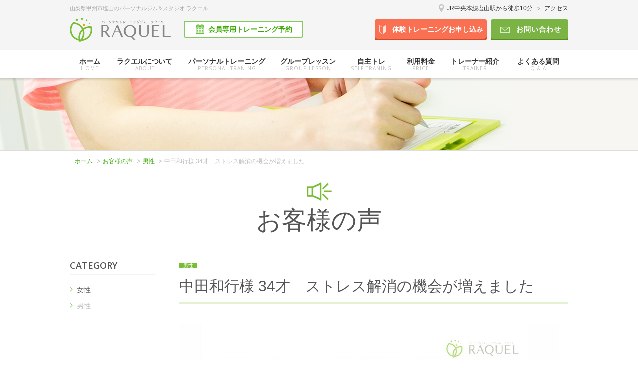

--- FILE ---
content_type: text/html; charset=UTF-8
request_url: https://raquel-gym.com/voice/1245/
body_size: 43180
content:
<!DOCTYPE html>
<html lang="ja">
<head>
<meta charset="utf-8" />
<title>中田和行様 34才 ストレス解消の機会が増えました - 山梨県 甲州市 ジム【ラクエル】</title>
<meta name="viewport" content="width=device-width,initial-scale=1.0,maximum-scale=1">
<link rel="stylesheet" type="text/css" href="https://raquel-gym.com/common/css/page.css" media="screen,tv,print" title="default" />
<script src="https://ajax.googleapis.com/ajax/libs/jquery/2.1.4/jquery.min.js"></script>
<script type="text/javascript" src="https://raquel-gym.com/common/js/google.js"></script>
<script type="text/javascript" src="https://raquel-gym.com/common/js/common.js"></script>
<!--[if lt IE 9]>
	<script src="https://html5shiv.googlecode.com/svn/trunk/html5.js"></script>
	<script src="https://ie7-js.googlecode.com/svn/version/2.1(beta4)/IE9.js"></script>
<![endif]-->

<script type="text/javascript">
	jQuery(document).ready(function(){

		jQuery('a[href]').each(function(){
			var href = jQuery(this).attr('href');
			if (href.substr(-1*href.length, 2) == '//')
			{
				var el = jQuery(this);
				var https = 'https://raquel-gym.com/ajax.php?url=' + href.replace('//','https://');
				jQuery.ajax(https).done(function(response) {
					if (response == 0){
						jQuery(el).attr('href',href.replace('//','http://'));
					}
					// alert( "success" );
				})
				.fail(function() {
					// alert( "error" );
					jQuery(el).attr('href',href.replace('//','http://'));
				});
			}
		});

	});
</script>
	<style>img:is([sizes="auto" i], [sizes^="auto," i]) { contain-intrinsic-size: 3000px 1500px }</style>
	
		<!-- All in One SEO 4.9.3 - aioseo.com -->
	<meta name="description" content="①ラクエルでトレーニングを始めたきっかけを教えてください。 運動する習慣を作りたいと思っていたので、近場でマン" />
	<meta name="robots" content="max-image-preview:large" />
	<meta name="author" content="raquel"/>
	<link rel="canonical" href="https://raquel-gym.com/voice/1245/" />
	<meta name="generator" content="All in One SEO (AIOSEO) 4.9.3" />
		<meta property="og:locale" content="ja_JP" />
		<meta property="og:site_name" content="raquel" />
		<meta property="og:type" content="article" />
		<meta property="og:title" content="中田和行様 34才 ストレス解消の機会が増えました - 山梨県 甲州市 ジム【ラクエル】" />
		<meta property="og:description" content="①ラクエルでトレーニングを始めたきっかけを教えてください。 運動する習慣を作りたいと思っていたので、近場でマン" />
		<meta property="og:url" content="https://raquel-gym.com/voice/1245/" />
		<meta property="article:published_time" content="2016-05-15T06:16:41+00:00" />
		<meta property="article:modified_time" content="2018-03-19T08:41:38+00:00" />
		<meta name="twitter:card" content="summary" />
		<meta name="twitter:title" content="中田和行様 34才 ストレス解消の機会が増えました - 山梨県 甲州市 ジム【ラクエル】" />
		<meta name="twitter:description" content="①ラクエルでトレーニングを始めたきっかけを教えてください。 運動する習慣を作りたいと思っていたので、近場でマン" />
		<script type="application/ld+json" class="aioseo-schema">
			{"@context":"https:\/\/schema.org","@graph":[{"@type":"Article","@id":"https:\/\/raquel-gym.com\/voice\/1245\/#article","name":"\u4e2d\u7530\u548c\u884c\u69d8 34\u624d \u30b9\u30c8\u30ec\u30b9\u89e3\u6d88\u306e\u6a5f\u4f1a\u304c\u5897\u3048\u307e\u3057\u305f - \u5c71\u68a8\u770c \u7532\u5dde\u5e02 \u30b8\u30e0\u3010\u30e9\u30af\u30a8\u30eb\u3011","headline":"\u4e2d\u7530\u548c\u884c\u69d8 34\u624d\u3000\u30b9\u30c8\u30ec\u30b9\u89e3\u6d88\u306e\u6a5f\u4f1a\u304c\u5897\u3048\u307e\u3057\u305f","author":{"@id":"https:\/\/raquel-gym.com\/author\/raquel\/#author"},"publisher":{"@id":"https:\/\/raquel-gym.com\/#organization"},"image":{"@type":"ImageObject","url":"https:\/\/raquel-gym.com\/wp\/wp-content\/uploads\/2016\/03\/K.N.jpg","@id":"https:\/\/raquel-gym.com\/voice\/1245\/#articleImage","width":762,"height":1024},"datePublished":"2016-05-15T15:16:41+09:00","dateModified":"2018-03-19T17:41:38+09:00","inLanguage":"ja","mainEntityOfPage":{"@id":"https:\/\/raquel-gym.com\/voice\/1245\/#webpage"},"isPartOf":{"@id":"https:\/\/raquel-gym.com\/voice\/1245\/#webpage"},"articleSection":"\u304a\u5ba2\u69d8\u306e\u58f0, \u7537\u6027"},{"@type":"BreadcrumbList","@id":"https:\/\/raquel-gym.com\/voice\/1245\/#breadcrumblist","itemListElement":[{"@type":"ListItem","@id":"https:\/\/raquel-gym.com#listItem","position":1,"name":"\u30db\u30fc\u30e0","item":"https:\/\/raquel-gym.com","nextItem":{"@type":"ListItem","@id":"https:\/\/raquel-gym.com\/voice\/#listItem","name":"\u304a\u5ba2\u69d8\u306e\u58f0"}},{"@type":"ListItem","@id":"https:\/\/raquel-gym.com\/voice\/#listItem","position":2,"name":"\u304a\u5ba2\u69d8\u306e\u58f0","item":"https:\/\/raquel-gym.com\/voice\/","nextItem":{"@type":"ListItem","@id":"https:\/\/raquel-gym.com\/voice\/mens\/#listItem","name":"\u7537\u6027"},"previousItem":{"@type":"ListItem","@id":"https:\/\/raquel-gym.com#listItem","name":"\u30db\u30fc\u30e0"}},{"@type":"ListItem","@id":"https:\/\/raquel-gym.com\/voice\/mens\/#listItem","position":3,"name":"\u7537\u6027","item":"https:\/\/raquel-gym.com\/voice\/mens\/","nextItem":{"@type":"ListItem","@id":"https:\/\/raquel-gym.com\/voice\/1245\/#listItem","name":"\u4e2d\u7530\u548c\u884c\u69d8 34\u624d\u3000\u30b9\u30c8\u30ec\u30b9\u89e3\u6d88\u306e\u6a5f\u4f1a\u304c\u5897\u3048\u307e\u3057\u305f"},"previousItem":{"@type":"ListItem","@id":"https:\/\/raquel-gym.com\/voice\/#listItem","name":"\u304a\u5ba2\u69d8\u306e\u58f0"}},{"@type":"ListItem","@id":"https:\/\/raquel-gym.com\/voice\/1245\/#listItem","position":4,"name":"\u4e2d\u7530\u548c\u884c\u69d8 34\u624d\u3000\u30b9\u30c8\u30ec\u30b9\u89e3\u6d88\u306e\u6a5f\u4f1a\u304c\u5897\u3048\u307e\u3057\u305f","previousItem":{"@type":"ListItem","@id":"https:\/\/raquel-gym.com\/voice\/mens\/#listItem","name":"\u7537\u6027"}}]},{"@type":"Organization","@id":"https:\/\/raquel-gym.com\/#organization","name":"\u30d1\u30fc\u30bd\u30ca\u30eb\u30b8\u30e0\uff06\u30b9\u30bf\u30b8\u30aa RAQUEL\u30e9\u30af\u30a8\u30eb","description":"Just another WordPress site","url":"https:\/\/raquel-gym.com\/","logo":{"@type":"ImageObject","url":"https:\/\/raquel-gym.com\/wp\/wp-content\/uploads\/2023\/04\/fc15d654fcf7c452f34ff454f1a3d6bc.png","@id":"https:\/\/raquel-gym.com\/voice\/1245\/#organizationLogo","width":495,"height":451},"image":{"@id":"https:\/\/raquel-gym.com\/voice\/1245\/#organizationLogo"}},{"@type":"Person","@id":"https:\/\/raquel-gym.com\/author\/raquel\/#author","url":"https:\/\/raquel-gym.com\/author\/raquel\/","name":"raquel","image":{"@type":"ImageObject","@id":"https:\/\/raquel-gym.com\/voice\/1245\/#authorImage","url":"https:\/\/secure.gravatar.com\/avatar\/dbff2193180c6811e481278fa7c7af526f2446b1d24d9d28497f8a94d93f3811?s=96&d=mm&r=g","width":96,"height":96,"caption":"raquel"}},{"@type":"WebPage","@id":"https:\/\/raquel-gym.com\/voice\/1245\/#webpage","url":"https:\/\/raquel-gym.com\/voice\/1245\/","name":"\u4e2d\u7530\u548c\u884c\u69d8 34\u624d \u30b9\u30c8\u30ec\u30b9\u89e3\u6d88\u306e\u6a5f\u4f1a\u304c\u5897\u3048\u307e\u3057\u305f - \u5c71\u68a8\u770c \u7532\u5dde\u5e02 \u30b8\u30e0\u3010\u30e9\u30af\u30a8\u30eb\u3011","description":"\u2460\u30e9\u30af\u30a8\u30eb\u3067\u30c8\u30ec\u30fc\u30cb\u30f3\u30b0\u3092\u59cb\u3081\u305f\u304d\u3063\u304b\u3051\u3092\u6559\u3048\u3066\u304f\u3060\u3055\u3044\u3002 \u904b\u52d5\u3059\u308b\u7fd2\u6163\u3092\u4f5c\u308a\u305f\u3044\u3068\u601d\u3063\u3066\u3044\u305f\u306e\u3067\u3001\u8fd1\u5834\u3067\u30de\u30f3","inLanguage":"ja","isPartOf":{"@id":"https:\/\/raquel-gym.com\/#website"},"breadcrumb":{"@id":"https:\/\/raquel-gym.com\/voice\/1245\/#breadcrumblist"},"author":{"@id":"https:\/\/raquel-gym.com\/author\/raquel\/#author"},"creator":{"@id":"https:\/\/raquel-gym.com\/author\/raquel\/#author"},"datePublished":"2016-05-15T15:16:41+09:00","dateModified":"2018-03-19T17:41:38+09:00"},{"@type":"WebSite","@id":"https:\/\/raquel-gym.com\/#website","url":"https:\/\/raquel-gym.com\/","name":"raquel","description":"Just another WordPress site","inLanguage":"ja","publisher":{"@id":"https:\/\/raquel-gym.com\/#organization"}}]}
		</script>
		<!-- All in One SEO -->

<link rel='dns-prefetch' href='//secure.gravatar.com' />
<link rel='dns-prefetch' href='//www.googletagmanager.com' />
<link rel='dns-prefetch' href='//stats.wp.com' />
<link rel='dns-prefetch' href='//v0.wordpress.com' />
<link rel='dns-prefetch' href='//pagead2.googlesyndication.com' />
<link rel="alternate" type="application/rss+xml" title="raquel &raquo; 中田和行様 34才　ストレス解消の機会が増えました のコメントのフィード" href="https://raquel-gym.com/voice/1245/feed/" />
<link rel='stylesheet' id='jetpack_related-posts-css' href='https://raquel-gym.com/wp/wp-content/plugins/jetpack/modules/related-posts/related-posts.css?ver=20240116' type='text/css' media='all' />
<link rel='stylesheet' id='wp-block-library-css' href='https://raquel-gym.com/wp/wp-includes/css/dist/block-library/style.min.css?ver=6.8.3' type='text/css' media='all' />
<style id='classic-theme-styles-inline-css' type='text/css'>
/*! This file is auto-generated */
.wp-block-button__link{color:#fff;background-color:#32373c;border-radius:9999px;box-shadow:none;text-decoration:none;padding:calc(.667em + 2px) calc(1.333em + 2px);font-size:1.125em}.wp-block-file__button{background:#32373c;color:#fff;text-decoration:none}
</style>
<link rel='stylesheet' id='aioseo/css/src/vue/standalone/blocks/table-of-contents/global.scss-css' href='https://raquel-gym.com/wp/wp-content/plugins/all-in-one-seo-pack/dist/Lite/assets/css/table-of-contents/global.e90f6d47.css?ver=4.9.3' type='text/css' media='all' />
<link rel='stylesheet' id='mediaelement-css' href='https://raquel-gym.com/wp/wp-includes/js/mediaelement/mediaelementplayer-legacy.min.css?ver=4.2.17' type='text/css' media='all' />
<link rel='stylesheet' id='wp-mediaelement-css' href='https://raquel-gym.com/wp/wp-includes/js/mediaelement/wp-mediaelement.min.css?ver=6.8.3' type='text/css' media='all' />
<style id='jetpack-sharing-buttons-style-inline-css' type='text/css'>
.jetpack-sharing-buttons__services-list{display:flex;flex-direction:row;flex-wrap:wrap;gap:0;list-style-type:none;margin:5px;padding:0}.jetpack-sharing-buttons__services-list.has-small-icon-size{font-size:12px}.jetpack-sharing-buttons__services-list.has-normal-icon-size{font-size:16px}.jetpack-sharing-buttons__services-list.has-large-icon-size{font-size:24px}.jetpack-sharing-buttons__services-list.has-huge-icon-size{font-size:36px}@media print{.jetpack-sharing-buttons__services-list{display:none!important}}.editor-styles-wrapper .wp-block-jetpack-sharing-buttons{gap:0;padding-inline-start:0}ul.jetpack-sharing-buttons__services-list.has-background{padding:1.25em 2.375em}
</style>
<style id='global-styles-inline-css' type='text/css'>
:root{--wp--preset--aspect-ratio--square: 1;--wp--preset--aspect-ratio--4-3: 4/3;--wp--preset--aspect-ratio--3-4: 3/4;--wp--preset--aspect-ratio--3-2: 3/2;--wp--preset--aspect-ratio--2-3: 2/3;--wp--preset--aspect-ratio--16-9: 16/9;--wp--preset--aspect-ratio--9-16: 9/16;--wp--preset--color--black: #000000;--wp--preset--color--cyan-bluish-gray: #abb8c3;--wp--preset--color--white: #ffffff;--wp--preset--color--pale-pink: #f78da7;--wp--preset--color--vivid-red: #cf2e2e;--wp--preset--color--luminous-vivid-orange: #ff6900;--wp--preset--color--luminous-vivid-amber: #fcb900;--wp--preset--color--light-green-cyan: #7bdcb5;--wp--preset--color--vivid-green-cyan: #00d084;--wp--preset--color--pale-cyan-blue: #8ed1fc;--wp--preset--color--vivid-cyan-blue: #0693e3;--wp--preset--color--vivid-purple: #9b51e0;--wp--preset--gradient--vivid-cyan-blue-to-vivid-purple: linear-gradient(135deg,rgba(6,147,227,1) 0%,rgb(155,81,224) 100%);--wp--preset--gradient--light-green-cyan-to-vivid-green-cyan: linear-gradient(135deg,rgb(122,220,180) 0%,rgb(0,208,130) 100%);--wp--preset--gradient--luminous-vivid-amber-to-luminous-vivid-orange: linear-gradient(135deg,rgba(252,185,0,1) 0%,rgba(255,105,0,1) 100%);--wp--preset--gradient--luminous-vivid-orange-to-vivid-red: linear-gradient(135deg,rgba(255,105,0,1) 0%,rgb(207,46,46) 100%);--wp--preset--gradient--very-light-gray-to-cyan-bluish-gray: linear-gradient(135deg,rgb(238,238,238) 0%,rgb(169,184,195) 100%);--wp--preset--gradient--cool-to-warm-spectrum: linear-gradient(135deg,rgb(74,234,220) 0%,rgb(151,120,209) 20%,rgb(207,42,186) 40%,rgb(238,44,130) 60%,rgb(251,105,98) 80%,rgb(254,248,76) 100%);--wp--preset--gradient--blush-light-purple: linear-gradient(135deg,rgb(255,206,236) 0%,rgb(152,150,240) 100%);--wp--preset--gradient--blush-bordeaux: linear-gradient(135deg,rgb(254,205,165) 0%,rgb(254,45,45) 50%,rgb(107,0,62) 100%);--wp--preset--gradient--luminous-dusk: linear-gradient(135deg,rgb(255,203,112) 0%,rgb(199,81,192) 50%,rgb(65,88,208) 100%);--wp--preset--gradient--pale-ocean: linear-gradient(135deg,rgb(255,245,203) 0%,rgb(182,227,212) 50%,rgb(51,167,181) 100%);--wp--preset--gradient--electric-grass: linear-gradient(135deg,rgb(202,248,128) 0%,rgb(113,206,126) 100%);--wp--preset--gradient--midnight: linear-gradient(135deg,rgb(2,3,129) 0%,rgb(40,116,252) 100%);--wp--preset--font-size--small: 13px;--wp--preset--font-size--medium: 20px;--wp--preset--font-size--large: 36px;--wp--preset--font-size--x-large: 42px;--wp--preset--spacing--20: 0.44rem;--wp--preset--spacing--30: 0.67rem;--wp--preset--spacing--40: 1rem;--wp--preset--spacing--50: 1.5rem;--wp--preset--spacing--60: 2.25rem;--wp--preset--spacing--70: 3.38rem;--wp--preset--spacing--80: 5.06rem;--wp--preset--shadow--natural: 6px 6px 9px rgba(0, 0, 0, 0.2);--wp--preset--shadow--deep: 12px 12px 50px rgba(0, 0, 0, 0.4);--wp--preset--shadow--sharp: 6px 6px 0px rgba(0, 0, 0, 0.2);--wp--preset--shadow--outlined: 6px 6px 0px -3px rgba(255, 255, 255, 1), 6px 6px rgba(0, 0, 0, 1);--wp--preset--shadow--crisp: 6px 6px 0px rgba(0, 0, 0, 1);}:where(.is-layout-flex){gap: 0.5em;}:where(.is-layout-grid){gap: 0.5em;}body .is-layout-flex{display: flex;}.is-layout-flex{flex-wrap: wrap;align-items: center;}.is-layout-flex > :is(*, div){margin: 0;}body .is-layout-grid{display: grid;}.is-layout-grid > :is(*, div){margin: 0;}:where(.wp-block-columns.is-layout-flex){gap: 2em;}:where(.wp-block-columns.is-layout-grid){gap: 2em;}:where(.wp-block-post-template.is-layout-flex){gap: 1.25em;}:where(.wp-block-post-template.is-layout-grid){gap: 1.25em;}.has-black-color{color: var(--wp--preset--color--black) !important;}.has-cyan-bluish-gray-color{color: var(--wp--preset--color--cyan-bluish-gray) !important;}.has-white-color{color: var(--wp--preset--color--white) !important;}.has-pale-pink-color{color: var(--wp--preset--color--pale-pink) !important;}.has-vivid-red-color{color: var(--wp--preset--color--vivid-red) !important;}.has-luminous-vivid-orange-color{color: var(--wp--preset--color--luminous-vivid-orange) !important;}.has-luminous-vivid-amber-color{color: var(--wp--preset--color--luminous-vivid-amber) !important;}.has-light-green-cyan-color{color: var(--wp--preset--color--light-green-cyan) !important;}.has-vivid-green-cyan-color{color: var(--wp--preset--color--vivid-green-cyan) !important;}.has-pale-cyan-blue-color{color: var(--wp--preset--color--pale-cyan-blue) !important;}.has-vivid-cyan-blue-color{color: var(--wp--preset--color--vivid-cyan-blue) !important;}.has-vivid-purple-color{color: var(--wp--preset--color--vivid-purple) !important;}.has-black-background-color{background-color: var(--wp--preset--color--black) !important;}.has-cyan-bluish-gray-background-color{background-color: var(--wp--preset--color--cyan-bluish-gray) !important;}.has-white-background-color{background-color: var(--wp--preset--color--white) !important;}.has-pale-pink-background-color{background-color: var(--wp--preset--color--pale-pink) !important;}.has-vivid-red-background-color{background-color: var(--wp--preset--color--vivid-red) !important;}.has-luminous-vivid-orange-background-color{background-color: var(--wp--preset--color--luminous-vivid-orange) !important;}.has-luminous-vivid-amber-background-color{background-color: var(--wp--preset--color--luminous-vivid-amber) !important;}.has-light-green-cyan-background-color{background-color: var(--wp--preset--color--light-green-cyan) !important;}.has-vivid-green-cyan-background-color{background-color: var(--wp--preset--color--vivid-green-cyan) !important;}.has-pale-cyan-blue-background-color{background-color: var(--wp--preset--color--pale-cyan-blue) !important;}.has-vivid-cyan-blue-background-color{background-color: var(--wp--preset--color--vivid-cyan-blue) !important;}.has-vivid-purple-background-color{background-color: var(--wp--preset--color--vivid-purple) !important;}.has-black-border-color{border-color: var(--wp--preset--color--black) !important;}.has-cyan-bluish-gray-border-color{border-color: var(--wp--preset--color--cyan-bluish-gray) !important;}.has-white-border-color{border-color: var(--wp--preset--color--white) !important;}.has-pale-pink-border-color{border-color: var(--wp--preset--color--pale-pink) !important;}.has-vivid-red-border-color{border-color: var(--wp--preset--color--vivid-red) !important;}.has-luminous-vivid-orange-border-color{border-color: var(--wp--preset--color--luminous-vivid-orange) !important;}.has-luminous-vivid-amber-border-color{border-color: var(--wp--preset--color--luminous-vivid-amber) !important;}.has-light-green-cyan-border-color{border-color: var(--wp--preset--color--light-green-cyan) !important;}.has-vivid-green-cyan-border-color{border-color: var(--wp--preset--color--vivid-green-cyan) !important;}.has-pale-cyan-blue-border-color{border-color: var(--wp--preset--color--pale-cyan-blue) !important;}.has-vivid-cyan-blue-border-color{border-color: var(--wp--preset--color--vivid-cyan-blue) !important;}.has-vivid-purple-border-color{border-color: var(--wp--preset--color--vivid-purple) !important;}.has-vivid-cyan-blue-to-vivid-purple-gradient-background{background: var(--wp--preset--gradient--vivid-cyan-blue-to-vivid-purple) !important;}.has-light-green-cyan-to-vivid-green-cyan-gradient-background{background: var(--wp--preset--gradient--light-green-cyan-to-vivid-green-cyan) !important;}.has-luminous-vivid-amber-to-luminous-vivid-orange-gradient-background{background: var(--wp--preset--gradient--luminous-vivid-amber-to-luminous-vivid-orange) !important;}.has-luminous-vivid-orange-to-vivid-red-gradient-background{background: var(--wp--preset--gradient--luminous-vivid-orange-to-vivid-red) !important;}.has-very-light-gray-to-cyan-bluish-gray-gradient-background{background: var(--wp--preset--gradient--very-light-gray-to-cyan-bluish-gray) !important;}.has-cool-to-warm-spectrum-gradient-background{background: var(--wp--preset--gradient--cool-to-warm-spectrum) !important;}.has-blush-light-purple-gradient-background{background: var(--wp--preset--gradient--blush-light-purple) !important;}.has-blush-bordeaux-gradient-background{background: var(--wp--preset--gradient--blush-bordeaux) !important;}.has-luminous-dusk-gradient-background{background: var(--wp--preset--gradient--luminous-dusk) !important;}.has-pale-ocean-gradient-background{background: var(--wp--preset--gradient--pale-ocean) !important;}.has-electric-grass-gradient-background{background: var(--wp--preset--gradient--electric-grass) !important;}.has-midnight-gradient-background{background: var(--wp--preset--gradient--midnight) !important;}.has-small-font-size{font-size: var(--wp--preset--font-size--small) !important;}.has-medium-font-size{font-size: var(--wp--preset--font-size--medium) !important;}.has-large-font-size{font-size: var(--wp--preset--font-size--large) !important;}.has-x-large-font-size{font-size: var(--wp--preset--font-size--x-large) !important;}
:where(.wp-block-post-template.is-layout-flex){gap: 1.25em;}:where(.wp-block-post-template.is-layout-grid){gap: 1.25em;}
:where(.wp-block-columns.is-layout-flex){gap: 2em;}:where(.wp-block-columns.is-layout-grid){gap: 2em;}
:root :where(.wp-block-pullquote){font-size: 1.5em;line-height: 1.6;}
</style>
<link rel='stylesheet' id='wp-pagenavi-css' href='https://raquel-gym.com/wp/wp-content/plugins/wp-pagenavi/pagenavi-css.css?ver=2.70' type='text/css' media='all' />
<link rel='stylesheet' id='sharedaddy-css' href='https://raquel-gym.com/wp/wp-content/plugins/jetpack/modules/sharedaddy/sharing.css?ver=15.4' type='text/css' media='all' />
<link rel='stylesheet' id='social-logos-css' href='https://raquel-gym.com/wp/wp-content/plugins/jetpack/_inc/social-logos/social-logos.min.css?ver=15.4' type='text/css' media='all' />
<script type="text/javascript" id="jetpack_related-posts-js-extra">
/* <![CDATA[ */
var related_posts_js_options = {"post_heading":"h4"};
/* ]]> */
</script>
<script type="text/javascript" src="https://raquel-gym.com/wp/wp-content/plugins/jetpack/_inc/build/related-posts/related-posts.min.js?ver=20240116" id="jetpack_related-posts-js"></script>
<script type="text/javascript" src="https://raquel-gym.com/wp/wp-includes/js/jquery/jquery.min.js?ver=3.7.1" id="jquery-core-js"></script>
<script type="text/javascript" src="https://raquel-gym.com/wp/wp-includes/js/jquery/jquery-migrate.min.js?ver=3.4.1" id="jquery-migrate-js"></script>

<!-- Site Kit によって追加された Google タグ（gtag.js）スニペット -->
<!-- Google アナリティクス スニペット (Site Kit が追加) -->
<script type="text/javascript" src="https://www.googletagmanager.com/gtag/js?id=GT-NS4QHW4" id="google_gtagjs-js" async></script>
<script type="text/javascript" id="google_gtagjs-js-after">
/* <![CDATA[ */
window.dataLayer = window.dataLayer || [];function gtag(){dataLayer.push(arguments);}
gtag("set","linker",{"domains":["raquel-gym.com"]});
gtag("js", new Date());
gtag("set", "developer_id.dZTNiMT", true);
gtag("config", "GT-NS4QHW4");
/* ]]> */
</script>
<link rel="https://api.w.org/" href="https://raquel-gym.com/wp-json/" /><link rel="alternate" title="JSON" type="application/json" href="https://raquel-gym.com/wp-json/wp/v2/posts/1245" /><link rel="EditURI" type="application/rsd+xml" title="RSD" href="https://raquel-gym.com/wp/xmlrpc.php?rsd" />
<meta name="generator" content="WordPress 6.8.3" />
<link rel='shortlink' href='https://wp.me/p8ANWp-k5' />
<link rel="alternate" title="oEmbed (JSON)" type="application/json+oembed" href="https://raquel-gym.com/wp-json/oembed/1.0/embed?url=https%3A%2F%2Fraquel-gym.com%2Fvoice%2F1245%2F" />
<link rel="alternate" title="oEmbed (XML)" type="text/xml+oembed" href="https://raquel-gym.com/wp-json/oembed/1.0/embed?url=https%3A%2F%2Fraquel-gym.com%2Fvoice%2F1245%2F&#038;format=xml" />
<meta name="generator" content="Site Kit by Google 1.170.0" />	<style>img#wpstats{display:none}</style>
		
<!-- Site Kit が追加した Google AdSense メタタグ -->
<meta name="google-adsense-platform-account" content="ca-host-pub-2644536267352236">
<meta name="google-adsense-platform-domain" content="sitekit.withgoogle.com">
<!-- Site Kit が追加した End Google AdSense メタタグ -->

<!-- Google AdSense スニペット (Site Kit が追加) -->
<script type="text/javascript" async="async" src="https://pagead2.googlesyndication.com/pagead/js/adsbygoogle.js?client=ca-pub-6057035809993861&amp;host=ca-host-pub-2644536267352236" crossorigin="anonymous"></script>

<!-- (ここまで) Google AdSense スニペット (Site Kit が追加) -->
		<style type="text/css" id="wp-custom-css">
			iframe.wp-embedded-content {
 width:100%;
}

.youtube{
position:relative;
width:100%;
padding-top:56.25%;
}
.youtube iframe{
position:absolute;
top:0;
right:0;
width:100%;
height:100%;
}		</style>
		</head>

<body id="PageVoice" class="wp-singular post-template-default single single-post postid-1245 single-format-standard wp-theme-raquel blog pageEntry"><div id="Wall">タップして閉じる</div>
<b><span>山梨県甲州市塩山のパーソナルジム＆スタジオ ラクエル</span></b>
<header id="Header">
	<div class="innerBasic">
	<h1><a href="https://raquel-gym.com/">パーソナルトレーニングジム　ラクエル</a></h1>
	<div id="MenuButton">メニュー</div>
	</div>
	<nav id="GlobalNav">
		<ul class="menuList">
			<li class="menu01"><a href="https://raquel-gym.com/">ホーム<i lang="en">HOME</i></a></li>
			<li class="menu02"><a href="https://raquel-gym.com/about/">ラクエルについて<i lang="en">ABOUT</i></a></li>
			<li class="menu03 br_sp"><a href="https://raquel-gym.com/beginner/">はじめての方へ<i lang="en">BEGINNER</i></a></li>
			<li class="menu04"><a href="https://raquel-gym.com/exprerience/">体験トレーニング</a></li>
            <li class="menu05 br_pc">パーソナルトレーニング<i lang="en">PERSONAL TRANING</i>
                <ul>
					<li><a href="https://raquel-gym.com/training/">パーソナルトレーニングについて</a></li>
					<li><a href="https://raquel-gym.com/training/diet.html">ダイエット</a></li>
					<li><a href="https://raquel-gym.com/training/up.html">代謝アップ / 体力アップ</a></li>
                    <li><a href="https://raquel-gym.com/training/health.html">健康維持</a></li>
                    <li><a href="https://raquel-gym.com/training/katakori.html">肩こり・腰痛改善</a></li>
                    <li><a href="https://raquel-gym.com/training/online.html">オンラインパーソナルトレーニング</a></li>
                </ul>
            </li>
            <li class="menu05 br_sp click02">パーソナルトレーニング<i lang="en">PERSONAL TRANING</i>
                <ul class="showBox">
					<li><a href="https://raquel-gym.com/training/">パーソナルトレーニングについて</a></li>
					<li><a href="https://raquel-gym.com/training/diet.html">ダイエット</a></li>
					<li><a href="https://raquel-gym.com/training/up.html">代謝アップ / 体力アップ</a></li>
                    <li><a href="https://raquel-gym.com/training/health.html">健康維持</a></li>
                    <li><a href="https://raquel-gym.com/training/katakori.html">肩こり・腰痛改善</a></li>
                    <li><a href="https://raquel-gym.com/training/online.html">オンラインパーソナルトレーニング</a></li>
                </ul>
            </li>
            <li class="menu16 br_pc">グループレッスン<i lang="en">GROUP LESSON</i>
                <ul>
					<li><a href="https://raquel-gym.com/group/">グループレッスンについて</a></li>
					<li><a href="https://raquel-gym.com/group/child.html">お子さま連れクラス</a></li>
					<li><a href="https://raquel-gym.com/group/school.html">小学生クラス</a></li>
                    <li><a href="https://raquel-gym.com/group/adult.html">身体能力アップクラス</a></li>
                </ul>
            </li>
            <li class="menu16 br_sp click02">グループレッスン<i lang="en">GROUP LESSON</i>
                <ul class="showBox">
					<li><a href="https://raquel-gym.com/group/">グループレッスンについて</a></li>
					<li><a href="https://raquel-gym.com/group/child.html">お子さま連れクラス</a></li>
					<li><a href="https://raquel-gym.com/group/school.html">小学生クラス</a></li>
                    <li><a href="https://raquel-gym.com/group/adult.html">身体能力アップクラス</a></li>
                </ul>
            </li>
			<li class="menu17"><a href="https://raquel-gym.com/voluntary/">自主トレ<i lang="en">SELF TRANING</i></a></li>
			<li class="menu06"><a href="https://raquel-gym.com/lesson/">利用料金<i lang="en">PRICE</i></a></li>
			<li class="menu07"><a href="https://raquel-gym.com/trainer/">トレーナー紹介<i lang="en">TRAINER</i></a></li><li class="menu09"><a href="https://raquel-gym.com/blog/">公式ブログ</a></li>
			<li class="menu12 br_sp"><a href="https://raquel-gym.com/column/">ダイエットコラム</a></li>
			<li class="menu13 br_sp"><a href="https://raquel-gym.com/exercice/">自宅エクササイズ集</a></li>
			<li class="menu14 br_sp"><a href="https://raquel-gym.com/achievement/">トレーニングの成果</a></li>
			<li class="menu15 br_sp"><a href="https://raquel-gym.com/voice/">お客様の声</a></li>
			<li class="menu08"><a href="https://raquel-gym.com/faq/">よくある質問<i lang="en">Q &amp; A</i></a></li>
			<li class="menu10"><b>JR中央本線塩山駅から徒歩10分</b><a href="https://raquel-gym.com/about/index.html#ContBox03">アクセス</a></li>
			<li class="menu11"><a href="https://raquel-gym.com/policy/">プライバシーポリシー</a></li>
		</ul>
		<ul class="approachList">
            <li class="menu01 br_sp">
                <span class="click"><img src="https://raquel-gym.com/common/img/contents/icon_08.png" alt="" />会員専用トレーニング予約</span>
                <ul class="showBox">
                    <li><a href="https://coubic.com/feutraining/656753" target="_blank">パーソナルトレーニング</a></li>
                    <li><a href="https://coubic.com/feutraining/584604" target="_blank">自主トレ3階スタジオ</a></li>
　　　　　　　　　　<li><a href="https://coubic.com/feutraining/721115" target="_blank">ゴルフ</a></li>
                    <li><a href="https://coubic.com/feutraining/400291" target="_blank">お子さま連れクラス</a></li>
                </ul>
            </li>
            <li class="menu01 br_pc">
                <span class="click2"><img src="https://raquel-gym.com/common/img/contents/icon_08.png" alt="" />会員専用トレーニング予約</span>
                <ul class="showBox2">
                    <li><a href="https://coubic.com/feutraining/656753" target="_blank">パーソナルトレーニング</a></li>
                    <li><a href="https://coubic.com/feutraining/584604" target="_blank">自主トレ3階スタジオ</a></li>
　　　　　　　　　　<li><a href="https://coubic.com/feutraining/721115" target="_blank">ゴルフ</a></li>
                    <li><a href="https://coubic.com/feutraining/400291" target="_blank">お子さま連れクラス</a></li>
                </ul>
            </li>
			<li class="menu02"><a href="https://raquel-gym.com/cgi-bin/reservation_new/form.cgi">体験トレーニングお申し込み</a></li>
			<li class="menu03"><a href="https://raquel-gym.com/cgi-bin/contact_new/form.cgi">お問い合わせ</a></li>
		</ul>	<!-- /#GlobalNav -->
	</nav>
<!-- /#Header -->
</header>
<hr />

<div id="MainImg">
</div>
<article id="Container">
    <nav id="TopicPath">
      <ol>
        <li class="home"><a href="https://raquel-gym.com/">ホーム</a></li>

                                <li><a href="https://raquel-gym.com/voice/">お客様の声</a></li>
                                

                        <li><a href="https://raquel-gym.com/voice/mens/">男性</a></li>
                <li>
            中田和行様 34才　ストレス解消の機会が増えました        </li>
      </ol>
    </nav>
    <h2>お客様の声</h2>
	<article id="Main">
                            <section class="contBox">
                        <div class="innerBasic">
                                				        <ul class="categoryList">
                                                                        <li>	男性</li>
                                    				        </ul>
                            <h3>中田和行様 34才　ストレス解消の機会が増えました</h3>
                            <div class="entryBox">
                    	       <p><a href="https://raquel-gym.com/wp/wp-content/uploads/2016/03/K.N.jpg"><img fetchpriority="high" decoding="async" class="alignnone size-full wp-image-1246" src="https://raquel-gym.com/wp/wp-content/uploads/2016/03/K.N.jpg" alt="K.N" width="762" height="1024" srcset="https://raquel-gym.com/wp/wp-content/uploads/2016/03/K.N.jpg 762w, https://raquel-gym.com/wp/wp-content/uploads/2016/03/K.N-223x300.jpg 223w" sizes="(max-width: 762px) 100vw, 762px" /></a></p>
<p><span style="color: #ff6600; text-decoration: underline;">①ラクエルでトレーニングを始めたきっかけを教えてください。</span></p>
<p>運動する習慣を作りたいと思っていたので、近場でマンツーマンで指導してくれるジムを探していた。</p>
<p><span style="color: #ff6600; text-decoration: underline;">②マンツーマントレーニングの良い点（グループレッスンやスポーツクラブとの違い）は何ですか？</span></p>
<p>スポーツクラブだとその日の体調や気分でサボってしまう事があったが、マンツーマンで予約をしていると、約束している相手がいるので、「行かなければならない」という強制力が働くこと。</p>
<p><span style="color: #ff6600; text-decoration: underline;">③トレーニングをすることで体の変化を実感された点や、日々の生活にプラスになった点を教えてください。</span></p>
<p>運動習慣ができた事でストレス解消の機会が増えました。<br />
また、少しずつですが、体がひきしまってきたと感じます。</p>
<p><span style="color: #ff6600; text-decoration: underline;">④どのような方にラクエルをお勧めしますか？</span></p>
<p>スポーツジムではなかなか続かなかった人にお勧めします。</p>
<div class="sharedaddy sd-sharing-enabled"><div class="robots-nocontent sd-block sd-social sd-social-icon sd-sharing"><div class="sd-content"><ul><li class="share-twitter"><a rel="nofollow noopener noreferrer"
				data-shared="sharing-twitter-1245"
				class="share-twitter sd-button share-icon no-text"
				href="https://raquel-gym.com/voice/1245/?share=twitter"
				target="_blank"
				aria-labelledby="sharing-twitter-1245"
				>
				<span id="sharing-twitter-1245" hidden>クリックして X で共有 (新しいウィンドウで開きます)</span>
				<span>X</span>
			</a></li><li class="share-facebook"><a rel="nofollow noopener noreferrer"
				data-shared="sharing-facebook-1245"
				class="share-facebook sd-button share-icon no-text"
				href="https://raquel-gym.com/voice/1245/?share=facebook"
				target="_blank"
				aria-labelledby="sharing-facebook-1245"
				>
				<span id="sharing-facebook-1245" hidden>Facebook で共有するにはクリックしてください (新しいウィンドウで開きます)</span>
				<span>Facebook</span>
			</a></li><li class="share-end"></li></ul></div></div></div>
<div id='jp-relatedposts' class='jp-relatedposts' >
	<h3 class="jp-relatedposts-headline"><em>関連</em></h3>
</div>                            </div>

                            
                            <ul>
                                                    	           <li class="prev"><a href="https://raquel-gym.com/voice/1251/"><span>前へ</span></a></li>
                                                    	       <li><a href="https://raquel-gym.com/voice/">一覧へ戻る</a></li>
                                                   	           <li class="next"><a href="https://raquel-gym.com/voice/1236/"><span>次へ</span></a></li>
                                                           </ul>

    			         </div>
                    </section>
        	<!-- /#Main -->
	</article>

    <aside id="Sub">
    	<div class="categoryBox subBox">
	    	<h3>CATEGORY</h3>
                <ul>
                                        <li class=""><a href="https://raquel-gym.com/voice/ladies/">女性</a></li>
                                        <li class="active"><a href="https://raquel-gym.com/voice/mens/">男性</a></li>
                                  </ul>
        </div>

        
	</aside>


<!-- /#Container -->
</article>

        <section id="ContBox06" class="instaBox contBox">
			<div class="innerBasic">
			<ul>
				<li class="menu03"><a href="https://www.youtube.com/@gun-gun-nobiru" target="_blank">身体能力伸ばし隊！</a></li>
				<li class="menu02"><a href="https://twitter.com/t9qmM0Qh9D0jk9b?t=N7Q3twcHu_j-JT6J56woNw&s=03" target="_blank">トレーナーの朝食</a></li>
				<li class="menu01"><a href="https://www.instagram.com/raquel.training/" target="_blank" title="Instagramへリンク">raquel.training</a></li>
			</ul>
			</div>
        </section>
<hr />

<footer id="Footer"><a href="#Header" class="pageTop"><span>ページトップへ</span></a>
<div class="contactBox">
    <div class="innerBasic">
    <figure><a href="https://raquel-gym.com/">パーソナルトレーニングジム　ラクエル</a></figure>
    <div class="textBox">
		<dl>
			<dt>〒404-0043　<br class="br_sp">山梨県甲州市塩山下於曽 944-1</dt>
			<dd>
                               
				<ul>
                    <li class="list01"><em>火～金</em>9:00～20:00</li>
					<li class="list02"><em>土</em>9:00～19:00</li>
				</ul>
				《予約制》　定休日：日曜、月曜
			</dd>
			<dd><b>TEL <a href="tel:0553345029">0553-34-5029</a></b></dd>
		</dl>
		<p><small>※レッスン中はお電話をお受けできないことがございます。<br>お手数ですが留守番電話にメッセージを残して頂くか、メールでご連絡いただけますと幸いです。</small></p>
        <ul class="buttonList">
            <li class="menu02"><a href="https://raquel-gym.com/cgi-bin/reservation_new/form.cgi">体験トレーニングお申し込み</a></li>
            <li class="menu03"><a href="https://raquel-gym.com/cgi-bin/contact_new/form.cgi">お問い合わせ</a></li>
        </ul>
    </div>

    </div>
</div>
<nav id="FooterNav">
    <div class="innerBasic">
    <ul>
        <li><a href="https://raquel-gym.com/">ホーム</a></li>
        <li><a href="https://raquel-gym.com/about/">ラクエルについて</a></li>
        <li><a href="https://raquel-gym.com/beginner/">はじめての方へ</a></li>
        <li><a href="https://raquel-gym.com/exprerience/">体験トレーニング</a></li>
        <li><a href="https://raquel-gym.com/lesson/">利用料金</a></li>
        <li><a href="https://raquel-gym.com/trainer/">トレーナー紹介</a></li>
        <li><a href="https://raquel-gym.com/about/index.html#ContBox03">アクセス</a></li>
        <li><a href="https://raquel-gym.com/training/">パーソナルトレーニングについて</a></li>
    </ul>
    <ul>
		<li><a href="https://raquel-gym.com/group/">グループレッスン</a></li>
		<li><a href="https://raquel-gym.com/voluntary/">自主トレ</a></li>
        <li><a href="https://raquel-gym.com/faq/">よくある質問</a></li>
        <li><a href="https://raquel-gym.com/blog/">公式ブログ</a></li>
        <li><a href="https://raquel-gym.com/exercice/">自宅エクササイズ集</a></li>
        <li><a href="https://raquel-gym.com/achievement/">トレーニングの成果</a></li>
        <li><a href="https://raquel-gym.com/voice/">お客さまの声</a></li>
        <li><a href="https://raquel-gym.com/column/">ダイエットコラム</a></li>
    </ul>
    <ul>
        <li><a href="https://raquel-gym.com/cgi-bin/reservation_new/form.cgi">体験トレーニング申込み</a></li>
        <li><a href="https://raquel-gym.com/cgi-bin/contact_new/form.cgi">お問い合わせ</a></li>
        <li><a href="https://raquel-gym.com/policy/">プライバシーポリシー</a></li>
    </ul>
    </div>
</nav>
<div id="CopyRight">
    <h2>制作・著作</h2>
    <small>Copyright (c) RAQUEL. All rights reserved.</small><br class="br_sp">
    <address>Website produced by bit, seodesign.</address>
</div><!-- /#footer -->
</footer>
<script type="speculationrules">
{"prefetch":[{"source":"document","where":{"and":[{"href_matches":"\/*"},{"not":{"href_matches":["\/wp\/wp-*.php","\/wp\/wp-admin\/*","\/wp\/wp-content\/uploads\/*","\/wp\/wp-content\/*","\/wp\/wp-content\/plugins\/*","\/wp\/wp-content\/themes\/raquel\/*","\/*\\?(.+)"]}},{"not":{"selector_matches":"a[rel~=\"nofollow\"]"}},{"not":{"selector_matches":".no-prefetch, .no-prefetch a"}}]},"eagerness":"conservative"}]}
</script>

	<script type="text/javascript">
		window.WPCOM_sharing_counts = {"https://raquel-gym.com/voice/1245/":1245};
	</script>
				<script type="text/javascript" id="jetpack-stats-js-before">
/* <![CDATA[ */
_stq = window._stq || [];
_stq.push([ "view", {"v":"ext","blog":"126982473","post":"1245","tz":"9","srv":"raquel-gym.com","j":"1:15.4"} ]);
_stq.push([ "clickTrackerInit", "126982473", "1245" ]);
/* ]]> */
</script>
<script type="text/javascript" src="https://stats.wp.com/e-202604.js" id="jetpack-stats-js" defer="defer" data-wp-strategy="defer"></script>
<script type="text/javascript" id="sharing-js-js-extra">
/* <![CDATA[ */
var sharing_js_options = {"lang":"en","counts":"1","is_stats_active":"1"};
/* ]]> */
</script>
<script type="text/javascript" src="https://raquel-gym.com/wp/wp-content/plugins/jetpack/_inc/build/sharedaddy/sharing.min.js?ver=15.4" id="sharing-js-js"></script>
<script type="text/javascript" id="sharing-js-js-after">
/* <![CDATA[ */
var windowOpen;
			( function () {
				function matches( el, sel ) {
					return !! (
						el.matches && el.matches( sel ) ||
						el.msMatchesSelector && el.msMatchesSelector( sel )
					);
				}

				document.body.addEventListener( 'click', function ( event ) {
					if ( ! event.target ) {
						return;
					}

					var el;
					if ( matches( event.target, 'a.share-twitter' ) ) {
						el = event.target;
					} else if ( event.target.parentNode && matches( event.target.parentNode, 'a.share-twitter' ) ) {
						el = event.target.parentNode;
					}

					if ( el ) {
						event.preventDefault();

						// If there's another sharing window open, close it.
						if ( typeof windowOpen !== 'undefined' ) {
							windowOpen.close();
						}
						windowOpen = window.open( el.getAttribute( 'href' ), 'wpcomtwitter', 'menubar=1,resizable=1,width=600,height=350' );
						return false;
					}
				} );
			} )();
var windowOpen;
			( function () {
				function matches( el, sel ) {
					return !! (
						el.matches && el.matches( sel ) ||
						el.msMatchesSelector && el.msMatchesSelector( sel )
					);
				}

				document.body.addEventListener( 'click', function ( event ) {
					if ( ! event.target ) {
						return;
					}

					var el;
					if ( matches( event.target, 'a.share-facebook' ) ) {
						el = event.target;
					} else if ( event.target.parentNode && matches( event.target.parentNode, 'a.share-facebook' ) ) {
						el = event.target.parentNode;
					}

					if ( el ) {
						event.preventDefault();

						// If there's another sharing window open, close it.
						if ( typeof windowOpen !== 'undefined' ) {
							windowOpen.close();
						}
						windowOpen = window.open( el.getAttribute( 'href' ), 'wpcomfacebook', 'menubar=1,resizable=1,width=600,height=400' );
						return false;
					}
				} );
			} )();
/* ]]> */
</script>
</body>
</html>


--- FILE ---
content_type: text/html; charset=utf-8
request_url: https://www.google.com/recaptcha/api2/aframe
body_size: 267
content:
<!DOCTYPE HTML><html><head><meta http-equiv="content-type" content="text/html; charset=UTF-8"></head><body><script nonce="0c2WqhEEQeLiDQLx_E837g">/** Anti-fraud and anti-abuse applications only. See google.com/recaptcha */ try{var clients={'sodar':'https://pagead2.googlesyndication.com/pagead/sodar?'};window.addEventListener("message",function(a){try{if(a.source===window.parent){var b=JSON.parse(a.data);var c=clients[b['id']];if(c){var d=document.createElement('img');d.src=c+b['params']+'&rc='+(localStorage.getItem("rc::a")?sessionStorage.getItem("rc::b"):"");window.document.body.appendChild(d);sessionStorage.setItem("rc::e",parseInt(sessionStorage.getItem("rc::e")||0)+1);localStorage.setItem("rc::h",'1769021036571');}}}catch(b){}});window.parent.postMessage("_grecaptcha_ready", "*");}catch(b){}</script></body></html>

--- FILE ---
content_type: text/css
request_url: https://raquel-gym.com/common/css/page.css
body_size: 235989
content:
@charset "utf-8";

@import "base.css";
@import "common.css";



/*####################　トップページ　####################*/

/*　共通
-------------------------------------*/
#PageIndex #Main h3{
	text-align: center;
	color: #555;
}

#PageIndex .contBox h3 + p{
	text-align: center;
	color: #999;
}

/*　メインイメージ
-------------------------------------*/
#PageIndex #MainImg h2{
	text-indent: -9999px;
}

#PageIndex #MainImg h2 + em{
	display: block;
	background-color: #ffaa07;
	text-align: center;
	color: #fff;
}

#PageIndex #MainImg h2 + em span{
	font-family: 'Open Sans', sans-serif;
	font-weight: 600;
}

#PageIndex #MainImg .wrapBox:after{
	content:"";
	display:block;
	clear:both;
}

#PageIndex #MainImg .wrapBox figure{
	float: left;
	border: 1px solid #c0c0c0;
}

#PageIndex #MainImg .wrapBox figure img{
	width: 100%;
	height: auto;
}

#PageIndex #MainImg .wrapBox dl{
	float: left;
	text-align: left;
	text-shadow: 1px 1px 5px rgba(255, 255, 255, 0.6),
	-1px 1px 5px rgba(255, 255, 255, 0.6),
	1px -1px 5px rgba(255, 255, 255, 0.6),
	-1px -1px 5px rgba(255, 255, 255, 0.6);
	color: #444;
}

#PageIndex #MainImg .wrapBox dl dt{
	font-weight: bold;
}

#PageIndex .columnLink.banner01{
	overflow: hidden;
	border-color: #f97152;
	padding: 0;
	background-image: url(../img/contents/arrow_21.png);
	text-decoration: none;
	font-weight: bold;
	color: #f97152;
}

#PageIndex .columnLink.banner01 dl{
	display: table;
	width: 100%;
}

#PageIndex .columnLink.banner01 dl dt,
#PageIndex .columnLink.banner01 dl dd{
	display: table-cell;
	vertical-align: middle;
	text-align: center;
}

#PageIndex .columnLink.banner01 dl dt{
	background-color: #f97152; 
	color: #fff;
}
#PageIndex .columnLink.banner01 dl dt b{
	/*font-family: 'Open Sans', sans-serif;
	font-weight: 600;*/
	font-weight: bold;
}

/*　ContBox01
-------------------------------------*/
#PageIndex #ContBox01{
	background-color: #f3fdd8;
}

#PageIndex #ContBox01 .figureBox figure{
	position: relative;
	overflow: hidden;
	border-radius: 50%;
	box-shadow: 1px 1px 5px rgba(0, 0, 0, 0.1),
	-1px 1px 5px rgba(0, 0, 0, 0.1),
	1px -1px 5px rgba(0, 0, 0, 0.1),
	-1px -1px 5px rgba(0, 0, 0, 0.1);
}

#PageIndex #ContBox01 .figureBox figure:after{
	display: block;
	content: "";
	position: absolute;
	top: 0;
	left: 0;
	box-sizing: border-box;
	border-radius: 50%;
	width: 100%;
	height: 100%;
}

#PageIndex #ContBox01 .figureBox figure img{
	border-radius: 50%;
}

#PageIndex #ContBox01 .figureBox dl{
	text-align: center;
}

#PageIndex #ContBox01 .figureBox dl dt{
	color: #999;
}

#PageIndex #ContBox01 .figureBox dl dd{
	line-height: 1;
	color: #555;
}

#PageIndex #ContBox01 .figureBox dl dd i{
	display: block;
	font-family: 'Open Sans', sans-serif;
	color: #999;
}

#PageIndex #ContBox01 .textBox p,
#PageIndex #ContBox01 .textBox ul.listTypeDot{
	text-align: justify;
	color: #555;
}

#PageIndex #ContBox01 .textBox ul.listTypeDot li{
	position: relative;
	margin: 0;
}

#PageIndex #ContBox01 .textBox ul.listTypeDot li::before{
	content: "・";
	position: absolute;
	left: 0;
	top: 0;
}

#PageIndex #ContBox01 .textBox ul.listTypeLink li{
	text-align: center;
}

#PageIndex #ContBox01 .textBox ul.listTypeLink li a{
	display: block;
	border-radius: 3px;
	border: 2px solid #98ce7b;
	background-image: url(../img/contents/arrow_01.png);
	background-repeat: no-repeat;
	background-position: right center;
	background-color: #fff;
	text-decoration: none;
	font-weight: bold;
	color: #3ba700;
}

/*　ContBox02
-------------------------------------*/
#PageIndex #ContBox02 .contSubBox{
	background-repeat: repeat-x;
	background-position: left bottom;
	background-image: url("../img/contents/dot_01.gif");
	background-size: auto 1px;
}
#PageIndex #ContBox02 .contSubBox:first-of-type{
	padding-top: 0;
}
#PageIndex #ContBox02 .contSubBox:last-of-type{
	background-image: none;
}
#PageIndex #ContBox02 .contSubBox h3{
	background-repeat: no-repeat;
	background-position: center top;
}
#PageIndex #ContBox02 .contSubBox01 h3{	background-image: url(../img/contents/icon_02.png);}
#PageIndex #ContBox02 .contSubBox02 h3{	background-image: url(../img/contents/icon_20.png);}
#PageIndex #ContBox02 .contSubBox03 h3{	background-image: url(../img/contents/icon_18.png);}
#PageIndex #ContBox02 .contSubBox .textLead + img{
	width: 100%;
	height: auto;
}

#PageIndex #ContBox02 dl{
	text-align: center;
}

#PageIndex #ContBox02 dl dt{
	display: inline-block;
	text-align: center;
	color: #fff;
}

#PageIndex #ContBox02 dl dd{
	color: #f57900;
}

#PageIndex #ContBox02 dl dd em{
	font-family: 'Open Sans', sans-serif;
}

#PageIndex #ContBox02 dl dd span,
#PageIndex #ContBox02 dl dd em span{
	font-family: "ヒラギノ角ゴ Pro W3", "Hiragino Kaku Gothic Pro", "游ゴシック体", "Yu Gothic", "メイリオ", "ＭＳ Ｐゴシック", "MS P Gothic", sans-serif;
}

#PageIndex #ContBox02 dl dd small{	color: #555;}

#PageIndex #ContBox02 dl dd > a,
#PageIndex #ContBox02 ul li:nth-of-type(1) a{
	display: block;
	border-radius: 3px;
	border: 2px solid #98ce7b;
	background-image: url(../img/contents/arrow_01.png);
	background-repeat: no-repeat;
	background-position: right center;
	background-color: #fff;
	text-decoration: none;
	font-weight: bold;
	color: #3ba700;
}

#PageIndex #ContBox02 dl dd > a{
	margin-right: auto;
	margin-left: auto;
}

/*　ContBox03
-------------------------------------*/
#PageIndex #ContBox03{
	background-color: #ffede7;
}

#PageIndex #ContBox03 ol{
	counter-reset:number;
}

#PageIndex #ContBox03 ol li{
	list-style: none;
}

#PageIndex #ContBox03 ol li figure img{
	border-radius: 50%;
}

#PageIndex #ContBox03 ol dl dt{
	text-align: left;
	color: #444;
}

#PageIndex #ContBox03 ol dl dt:before{
	float: left;
	display: inline-block;
	counter-increment: number;
	content: counter(number);
	line-height: 1;
	text-align: left;
	font-family: 'Open Sans', sans-serif;
	font-style: italic;
	font-weight: 400;
	color: #f5a100;
}

#PageIndex #ContBox03 ol dl dd{
	text-align: justify;
	color: #777;
}

/*　ContBox04
-------------------------------------*/
#PageIndex #ContBox04{
	position: relative;
	border-top: 1px solid #d4cac6;
	border-bottom: 1px solid #d4cac6;
}

#PageIndex #ContBox04:after{
	display: block;
	content: "";
	position: absolute;
	top: 0;
	left: 0;
	box-shadow: 0 1px 5px rgba(0, 0, 0, 0.2) inset,
	0 -1px 5px rgba(0, 0, 0, 0.2) inset;
	width: 100%;
	height: 100%;
}

#PageIndex #ContBox04 .subBox01{
	box-shadow: 1px 1px 5px rgba(0, 0, 0, 0.2);
	background-color: rgba(95, 158, 38, 0.9);
	text-align: left;
}

#PageIndex #ContBox04 .subBox01 h3{
	display: inline-block;
	line-height: 1;
	letter-spacing: 1px;
	color: #fff;
}

#PageIndex #ContBox04 .subBox01 p{
	text-align: justify;
	color: #fff;
}

/*　ContBox05
-------------------------------------*/
#PageIndex #ContBox05 .subBox:last-of-type{	margin-bottom: 0;}

#PageIndex #ContBox05 .subBox h3{
	border-bottom: 4px solid #f0f8e8;
	background-repeat: no-repeat;
	line-height: 1;
	text-align: left;
	font-family: 'Open Sans', sans-serif;
	font-weight: 400;
	color: #555;
	position: relative;
}

#PageIndex #ContBox05 .subBox h3 a {
	position: absolute;
	display: block;
	top: 10px;
	right: 0;
	font-size: 13px;
	font-weight: bold;
	color: #3ba700;
	text-decoration: none;
	padding-right: 23px;
	background: url(../img/contents/arrow_01_02.png) no-repeat right center;
	background-size: 12px auto;
}
#PageIndex #ContBox05 .subBox h3 a:hover { text-decoration: underline; }

#PageIndex #ContBox05 .subBox01 h3{	background-image: url(../img/contents/icon_04.png);}
#PageIndex #ContBox05 .subBox02 h3{	background-image: url(../img/contents/icon_17.png);}

#PageIndex #ContBox05 .subBox > ul li:after{
	content:"";
	display:block;
	clear:both;
}

#PageIndex #ContBox05 .subBox > ul li a{	color: #999;}

#PageIndex #ContBox05 .subBox > ul li figure{
	float: left;
	text-align: center;
}

#PageIndex #ContBox05 .subBox01 > ul li figure{	background-color: #e4e4e4;}
#PageIndex #ContBox05 .subBox02 > ul li figure{	background-color: #fff;}

#PageIndex #ContBox05 .subBox > ul li figure img{
	display: inline;
	position: relative;
	top: 50%;
	transform: translateY(-50%);
	-moz-transform: translateY(-50%);
	-webkit-transform: translateY(-50%);
	-o-transform: translateY(-50%);
	-ms-transform: translateY(-50%);
	width: auto;
	max-width: 100%;
	height: auto;
	max-height: 100%;
}

#PageIndex #ContBox05 .subBox > ul li dl{
	float: right;
	text-align: left;
}

#PageIndex #ContBox05 .subBox > ul li a dl dt{	color: #555;}

#PageIndex #ContBox05 .subBox > ul li a dl dt b{
	display: block;
	font-family: 'Open Sans', sans-serif;
	font-weight: 400;
	color: #999;
}

#PageIndex #ContBox05 .subBox02 .box h4{
	background: url(../img/contents/border_t_02.jpg) no-repeat left top,
	url(../img/contents/border_b_02.jpg) no-repeat left bottom,
	url(../img/contents/border_m_01.jpg) repeat-y left bottom;
	background-size: 4px auto;
	line-height: 1;
	text-align: left;
	font-weight: bold;
}

#PageIndex #ContBox05 .subBox02 .box ul li{
	background-repeat: no-repeat;
	background-image: url(../img/contents/arrow_06.png);
	background-size: 8px auto;
}

#PageIndex #ContBox05 .subBox02 .box ul li:last-of-type{	margin: 0;}

#PageIndex #ContBox05 .subBox02 .box ul li a{
	text-decoration: none;
	color: #555;
}

#PageIndex #ContBox05 .innerBasic > ul li:last-of-type{	margin-bottom: 0;}

#PageIndex #ContBox05 .innerBasic > ul li a{
	display: block;
	border-radius: 3px;
	border: 1px solid #ccc;
	background-repeat: no-repeat;
	background-position: right center;
	background-color: #fff;
	text-align: left;
	letter-spacing: 1px;
	text-decoration: none;
}

#PageIndex #ContBox05 .innerBasic > ul li.menu01 a{
	background-image: url(../img/contents/top/photo_11.png);
	color: #783b3b;
}

#PageIndex #ContBox05 .innerBasic > ul li.menu02 a{
	background-image: url(../img/contents/top/photo_12.png);
	color: #e28000;
}

#PageIndex #ContBox05 .innerBasic > ul li.menu03 a{
	background-image: url(../img/contents/top/photo_13.png);
	color: #499303;
}

#PageIndex #ContBox05 .innerBasic > ul li.menu04 a{
	background-image: url(../img/contents/top/photo_16.png);
	color: #8f558d;
}
#PageIndex #ContBox05 .innerBasic > ul li.menu05 a{
	background-image: url(../img/contents/top/photo_17.jpg);
	color: #499303;
}

/*　Topics
-------------------------------------*/
#PageIndex #Topics h3{
	background-image: url(../img/contents/icon_04.png);
	border-bottom: 4px solid #f0f8e8;
	background-repeat: no-repeat;
	line-height: 1;
	text-align: left;
	font-family: 'Open Sans', sans-serif;
	font-weight: 400;
	color: #555;
	position: relative;
}

#PageIndex #Topics h3 a {
	position: absolute;
	display: block;
	top: 10px;
	right: 0;
	font-size: 13px;
	font-weight: bold;
	color: #3ba700;
	text-decoration: none;
	padding-right: 23px;
	background: url(../img/contents/arrow_01_02.png) no-repeat right center;
	background-size: 12px auto;
}
#PageIndex #Topics h3 a:hover { text-decoration: underline; }

#PageIndex #Topics ul li:after{
	content:"";
	display:block;
	clear:both;
}

#PageIndex #Topics ul li a{	color: #999;}

#PageIndex #Topics ul li figure{
	float: left;
	text-align: center;
}

#PageIndex #Topics ul li figure { background-color: #e4e4e4;}

#PageIndex #Topics ul li figure img{
	display: inline;
	position: relative;
	top: 50%;
	transform: translateY(-50%);
	-moz-transform: translateY(-50%);
	-webkit-transform: translateY(-50%);
	-o-transform: translateY(-50%);
	-ms-transform: translateY(-50%);
	width: auto;
	max-width: 100%;
	height: auto;
	max-height: 100%;
}

#PageIndex #Topics ul li dl{
	float: right;
	text-align: left;
}

#PageIndex #Topics ul li a dl dt{	color: #555;}

#PageIndex #Topics ul li a dl dt b{
	display: block;
	font-family: 'Open Sans', sans-serif;
	font-weight: 400;
	color: #999;
}
#PageIndex #Topics .button {
	display: block;
	width: 100%;
	max-width: 363px;
	background: url(../img/contents/arrow_01_02.png) no-repeat right 10px center;
	background-size: 16px auto;
	font-size: 16px;
	font-weight: bold;
	color: #3ba700;
	text-align: center;
	text-decoration: none;
	border: 2px solid #98ce7b;
	border-radius: 4px;
	margin: 0 auto;
}

@media print, screen and (min-width: 768px) {	
/*　共通
-------------------------------------*/
	#PageIndex #Main h3{
		line-height: 1.3;
		font-size: 50px;
	}

	#PageIndex .contBox h3 + p{
		margin-bottom: 35px;
		line-height: 1.2;
		font-size: 16px;
	}

/*　メインイメージ
-------------------------------------*/

	#PageIndex #MainImg .innerBasic{
		position: relative;
		padding: 134px 20px 0 20px;
		width: 960px;
	}

	#PageIndex #MainImg h2{
		margin-left: -11px;
		width: 490px;
		height: 114px;
		background: url(../img/contents/top/logo.png) no-repeat center center;
		background-size: 490px auto;
	}

	#PageIndex #MainImg h2 + em{
		margin-top: 9px;
		width: 490px;
		line-height: 44px;
		font-size: 28px;
		margin-bottom: -35px;
	}

	#PageIndex #MainImg h2 + em span{
		font-size: 40px;
	}

	#PageIndex #MainImg .wrapBox{
		margin-top: 65PX;
		width: 490px;
	}

	#PageIndex #MainImg .wrapBox figure{
		margin-right: 29px;
		width: 176px;
		/*height: 114px;*/
	}

	#PageIndex #MainImg .wrapBox dl{
		padding-top: 10px;
		width: 283px;
	}

	#PageIndex #MainImg .wrapBox dl dt{
		font-size: 16px;
		margin-bottom: 10px;
	}

	#PageIndex #MainImg .wrapBox dl dd{
		line-height: 20px;
		letter-spacing: 2px;
		font-size: 13px;
		margin-bottom: 0 !important;
	}

	#PageIndex #MainImg .wrapBox dl dd:first-of-type{
		margin-bottom: 13px;
	}

	#PageIndex .columnLink{
		position: absolute;
		right: 0;
		bottom: 0;
	}

	#PageIndex .columnLink.banner01.br_pc{
		position: static;
		display: block;
		margin: 50px 0;
		box-sizing: border-box;
		border-width: 5px;
		width: 1000px;
		height: 130px;
		background-size: 39px auto;
	}

	#PageIndex .columnLink.banner01 dl dt,
	#PageIndex .columnLink.banner01 dl dd{
		height: 120px;
	}

	#PageIndex .columnLink.banner01 dl dt{
		width: 255px;
		padding-right: 4px;
		line-height: 36px;
		font-size: 20px;
	}
	#PageIndex .columnLink.banner01 dl dt span{	font-size: 12px;}

	#PageIndex .columnLink.banner01 dl dt b{	font-size: 24px;}
	#PageIndex .columnLink.banner01 dl dt b:last-of-type{
		display: inline-block;
		padding-top: 4px;
	}

	#PageIndex .columnLink.banner01 dl dd{
		position: relative;
		padding-right: 0;
		text-align: left;
		line-height: 1;
		font-size: 28px;
	}

	#PageIndex .columnLink.banner01 dl dd b{
		display: block;
		padding-left: 33px;
		line-height: 42px;
		letter-spacing: .05em;
		font-weight: bold;
		font-size: 32px;
	}
	#PageIndex .columnLink.banner01 dl dd span{
		position: absolute;
		top: 51px;
		right: 0;
		padding-right: 55px;
		font-size: 20px;
	}

/*　ContBox01
-------------------------------------*/
	#PageIndex #ContBox01 .innerBasic{
		padding: 50px 0 110px;
	}

	#PageIndex #ContBox01 h3{
		margin-bottom: 20px;
		padding-top: 60px;
		background: url(../img/contents/icon_01.png) no-repeat center top;
		background-size: 48px auto;
	}

	#PageIndex #ContBox01 .figureBox{
		float: left;
		padding-left: 15px;
		width: 269px;
	}

	#PageIndex #ContBox01 .figureBox figure{
		margin-bottom: 15px;
		width: 269px;
		height: 269px;
	}

	#PageIndex #ContBox01 .figureBox figure:after{
		border: 8px solid rgba(255, 255, 255, 0.5);
	}

	#PageIndex #ContBox01 .figureBox figure img{
		width: 269px;
		height: 269px;
	}

	#PageIndex #ContBox01 .figureBox dl dt{
		margin-bottom: 6px;
		font-size: 13px;
	}

	#PageIndex #ContBox01 .figureBox dl dd{
		font-size: 20px;
	}

	#PageIndex #ContBox01 .figureBox dl dd i{
		margin-top: 4px;
		letter-spacing: 1px;
		font-size: 10px;
	}

	#PageIndex #ContBox01 .textBox{
		float: right;
		width: 650px;
	}

	#PageIndex #ContBox01 .textBox p,
	#PageIndex #ContBox01 .textBox ul.listTypeDot li{
		line-height: 28px;
		font-size: 16px;
	}

	#PageIndex #ContBox01 .textBox p,
	#PageIndex #ContBox01 .textBox ul.listTypeDot{	margin-bottom: 13px;}
	#PageIndex #ContBox01 .textBox ul.listTypeDot li{	padding-left: 15px;}

	#PageIndex #ContBox01 .textBox ul.listTypeLink{	margin-top: 23px;}

	#PageIndex #ContBox01 .textBox ul.listTypeLink:after{
		content:"";
		display:block;
		clear:both;
	}

	#PageIndex #ContBox01 .textBox ul.listTypeLink li{
		float: left;
		margin-right: 10px;
		margin-bottom: 10px;
		width: 320px;
		line-height: 46px;
	}

	#PageIndex #ContBox01 .textBox ul li:nth-of-type(2n){	margin-right: 0;}

	#PageIndex #ContBox01 .textBox ul.listTypeLink li a{
		background-size: 28px auto;
		font-size: 16px;
	}

	#PageIndex #ContBox01 .textBox ul.listTypeLink li a:hover{	opacity: 0.85;}
	
/*　ContBox02
-------------------------------------*/
	#PageIndex #ContBox02 .innerBasic{
		padding: 84px 0 18px;
	}
	#PageIndex #ContBox02 .contSubBox{
		padding-bottom: 50px;
	}
	#PageIndex #ContBox02 .contSubBox{
		padding-top: 78px;
	}
	#PageIndex #ContBox02 .contSubBox03{
		padding-top: 94px;
	}
	#PageIndex #ContBox02 .contSubBox h3{
		margin-bottom: 21px;
	}
	#PageIndex #ContBox02 .contSubBox01 h3{
		padding-top: 50px;
		background-size: 56px auto;
	}
	#PageIndex #ContBox02 .contSubBox02 h3{
		padding-top: 49px;
		background-size: 70px auto;
	}
	#PageIndex #ContBox02 .contSubBox03 h3{
		padding-top: 34px;
		background-size: 62px auto;
	}
	#PageIndex #ContBox02 .contSubBox h3 + .textLead{
		margin-bottom: 28px;
	}
	#PageIndex #ContBox02 .contSubBox .textLead + img{
		margin-bottom: 30px;
	}

	#PageIndex #ContBox02 dl{
		margin-bottom: 50px;
	}

	#PageIndex #ContBox02 dl dt{
		padding: 0 13px 7px;
		background: url(../img/contents/arrow_02.png) no-repeat center bottom #f7b433;
		background-size: auto 7px;
		line-height: 26px;
		font-size: 16px;
	}

	#PageIndex #ContBox02 dl dd{
		line-height: 1.1;
		font-size: 24px;
	}

	#PageIndex #ContBox02 dl dd em{	font-size: 50px;}

	#PageIndex #ContBox02 dl dd em span,
	#PageIndex #ContBox02 dl dd b{	font-size: 24px;}
	#PageIndex #ContBox02 dl dd small{
		display: block;
		margin-top: 11px;
		font-size: 16px;
	}

	#PageIndex #ContBox02 dl dd > a,
	#PageIndex #ContBox02 ul li:nth-of-type(1) a{
		width: 363px;
		background-size: 28px auto;
		line-height: 46px;
		font-size: 16px;
	}

	#PageIndex #ContBox02 dl dd > a{
		margin-top: 18px;
		width: 363px;
	}

	#PageIndex #ContBox02 dl dd > a:hover{	opacity: 0.85;}

	#PageIndex #ContBox02 ul li:nth-of-type(1){
		margin: 0 0 30px;
		width: 1000px;
	}
	#PageIndex #ContBox02 ul li:nth-of-type(6n){	margin-right: 0;}

	#PageIndex #ContBox02 ul li:nth-of-type(1) a{
		box-sizing: border-box;
		width: 100%;
	}
	#PageIndex #ContBox02 ul li a .br_pc{
		display: inline;
	}
	#PageIndex #ContBox02 ul li:nth-of-type(1) a:hover{	opacity: 0.85;}

	#PageIndex #ContBox02 ul li:nth-of-type(1) figcaption{	letter-spacing: 0;}
	/*#PageIndex #ContBox02 ul li:nth-of-type(2) figcaption{	letter-spacing: -1px;}*/
	#PageIndex #ContBox02 ul li:nth-of-type(3) figcaption{	letter-spacing: -.01em;}

	#PageIndex #ContBox02 ul.lessonLink li:nth-of-type(2) figcaption,
	#PageIndex #ContBox02 ul.lessonLink li:nth-of-type(6) figcaption{
		padding-top: 10px;
	}

/*　ContBox03
-------------------------------------*/
	#PageIndex #ContBox03 .innerBasic{
		padding: 77px 0 120px;
	}

	#PageIndex #ContBox03 h3{
		margin-bottom: 8px;
		padding-top: 65px;
		background: url(../img/contents/icon_03.png) no-repeat center top;
		background-size: 39px auto;
	}

	#PageIndex #ContBox03 ol{
		margin-bottom: 42px;
	}

	#PageIndex #ContBox03 ol:after{
		content:"";
		display:block;
		clear:both;
	}

	#PageIndex #ContBox03 ol li{
		float: left;
		margin-right: 50px;
		width: 300px;
	}

	#PageIndex #ContBox03 ol li:last-of-type{
		margin-right: 0;
	}

	#PageIndex #ContBox03 ol li figure{
		margin: 0 auto 23px;
		width: 273px;
	}

	#PageIndex #ContBox03 ol li figure img{
		width: 273px;
		height: 273px;
	}

	#PageIndex #ContBox03 ol dl dt{
		margin-bottom: 20px;
		line-height: 1.3;
		font-size: 22px;
	}

	#PageIndex #ContBox03 ol dl dt:before{
		margin: -10px 18px 0 0;
		font-size: 70px;
	}

	#PageIndex #ContBox03 ol dl dd{
		line-height: 1.5;
		font-size: 14px;
	}

/*　ContBox04
-------------------------------------*/
	#PageIndex #ContBox04{
		height: 233px;
		background: url(../img/contents/top/photo_14_pc.jpg) no-repeat center center;
		background-size: cover;
	}

	#PageIndex #ContBox04 .innerBasic{
		position: relative;
	}

	#PageIndex #ContBox04 .subBox01{
		position: absolute;
		top: 0;
		left: 0;
		padding: 35px 27px 46px;
		width: 296px;
		height: 152px;
	}

	#PageIndex #ContBox04 .subBox01 h3{
		margin-bottom: 13px;
		padding: 15px 121px 10px 0;
		background: url(../img/contents/mark_01.png) no-repeat right center;
		background-size: 109px;
		letter-spacing: 2px;
		font-size: 28px;
	}

	#PageIndex #ContBox04 .subBox01 p{
		margin-bottom: 0;
		line-height: 1.7;
		font-size: 14px;
	}

/*　ContBox05
-------------------------------------*/
	#PageIndex #ContBox05 .innerBasic{	padding: 80px 0 100px;}

	#PageIndex #ContBox05 .wrapBox{
		float: left;
		width: 650px;
	}

	#PageIndex #ContBox05 .subBox{	margin-bottom: 55px;}

	#PageIndex #ContBox05 .subBox h3{
		margin-bottom: 38px;
		padding: 0 0 12px 41px;
		font-size: 30px;
	}

	#PageIndex #ContBox05 .subBox01 h3{
		background-position: left 2px;
		background-size: 29px auto;
	}

	#PageIndex #ContBox05 .subBox02 h3{
		background-position: left 6px;
		background-size: 32px auto;
	}

	#PageIndex #ContBox05 .subBox > ul:after{
		content:"";
		display:block;
		clear:both;
	}

	#PageIndex #ContBox05 .subBox > ul li{
		float: left;
		margin: 0 50px 30px 0;
		width: 300px;
	}

	#PageIndex #ContBox05 .subBox > ul li:nth-of-type(2n){	margin-right: 0;}
	#PageIndex #ContBox05 .subBox > ul li:nth-of-type(2n+1){	clear: both;}

	#PageIndex #ContBox05 .subBox > ul li:nth-of-type(3),
	#PageIndex #ContBox05 .subBox > ul li:nth-of-type(4){	margin-bottom: 0;}

	#PageIndex #ContBox05 .subBox > ul li figure{
		margin-right: 20px;
		width: 90px;
		height: 90px;
	}

	#PageIndex #ContBox05 .subBox > ul li a:hover figure{
		opacity: 0.85;
	}

	#PageIndex #ContBox05 .subBox > ul li dl{	width: 190px;}

	#PageIndex #ContBox05 .subBox > ul li a:hover dl{	text-decoration: underline;}

	#PageIndex #ContBox05 .subBox > ul li a dl dt{
		margin-bottom: 3px;
		font-size: 16px;
	}

	#PageIndex #ContBox05 .subBox > ul li a dl dt b{
		margin-bottom: 3px;
		font-size: 12px;
	}

	#PageIndex #ContBox05 .subBox > ul li a dl dd{	font-size: 14px;}

	#PageIndex #ContBox05 .subBox02 .box{	margin-top: 27px;}
	
	#PageIndex #ContBox05 .subBox02 .box h4{
		margin-bottom: 9px;
		padding: 3px 0 3px 13px;
		line-height: 1;
		font-size: 13px;
	}

	#PageIndex #ContBox05 .subBox02 .box ul{
		line-height: 28px;
		text-align: left;
		font-size: 0;
	}

	#PageIndex #ContBox05 .subBox02 .box ul li{
		display: inline-block;
		margin-right: 45px;
		padding-left: 15px;
		background-position: left center;
		font-size: 13px;
	}

	#PageIndex #ContBox05 .subBox02 .box ul li a:hover{	text-decoration: underline;}

	#PageIndex #ContBox05 .innerBasic > ul{
		float: right;
		width: 290px;
	}

	#PageIndex #ContBox05 .innerBasic > ul li{	margin-bottom: 10px;}

	#PageIndex #ContBox05 .innerBasic > ul li:last-of-type{	margin-bottom: 0;}

	#PageIndex #ContBox05 .innerBasic > ul li a{
		padding-left: 21px;
		background-size: auto 88px;
		line-height: 88px;
		font-size: 18px;
	}

	#PageIndex #ContBox05 .innerBasic > ul li a:hover{	opacity: 0.85;}

/*　contactBoxTop
-------------------------------------*/
	#PageIndex #Footer{
		padding-top: 37px;
	}

	#PageIndex #Footer .contactBox figure{
		margin: 54px 47px 0 0;
	}

	#PageIndex #Footer .contactBox .textBox{
		float: left;
		padding-top: 17px;
		width: 510px;
	}

	#PageIndex #Footer .contactBox .fbBox{
		float: right;
		width: 229px;
	}
/*　Topics
-------------------------------------*/
	#PageIndex #Topics{
		margin-top: 69px;
		margin-bottom: 80px;
	}

	#PageIndex #Topics h3{
		margin-bottom: 38px;
		padding: 0 0 12px 41px;
		font-size: 30px;
		background-position: left 2px;
		background-size: 29px auto;
	}

	#PageIndex #Topics ul:after{
		content:"";
		display:block;
		clear:both;
	}

	#PageIndex #Topics ul li{
		float: left;
		margin: 0 40px 30px 0;
		width: 480px;
	}

	#PageIndex #Topics ul li:nth-of-type(2n){	margin-right: 0;}
	#PageIndex #Topics ul li:nth-of-type(2n+1){	clear: both;}

	#PageIndex #Topics ul li:nth-of-type(3),
	#PageIndex #Topics ul li:nth-of-type(4){	margin-bottom: 0;}

	#PageIndex #Topics ul li figure{
		margin-right: 20px;
		width: 90px;
		height: 90px;
	}

	#PageIndex #Topics ul li a:hover figure{
		opacity: 0.85;
	}

	#PageIndex #Topics ul li dl{ width: calc(100% - 110px); }

	#PageIndex #Topics ul li a:hover dl{ text-decoration: underline;}

	#PageIndex #Topics ul li a dl dt{
		margin-bottom: 3px;
		font-size: 16px;
	}

	#PageIndex #Topics ul li a dl dt b{
		margin-bottom: 3px;
		font-size: 12px;
	}

	#PageIndex #Topics ul li a dl dd{ font-size: 14px;}

	#PageIndex #Topics .button {
		padding: 11px 0;
		margin-top: 60px;
	}

	#PageIndex #Topics .button:hover {
		opacity: 0.7;
	}
}
@media screen and (max-width: 767px) {

/*　共通
-------------------------------------*/
	#PageIndex #Main h3{
		line-height: 1.1;
		font-size: 30px;
	}

	#PageIndex .contBox h3 + p{
		margin-bottom: 33px;
		line-height: 1.5;
		font-size: 17px;
	}

/*　メインイメージ
-------------------------------------*/
	#PageIndex #MainImg .innerBasic{
		padding-top: 164px;
	}

	#PageIndex #MainImg h2{
		margin: 0 auto;
		width: 305px;
		height: 71px;
		background: url(../img/contents/top/logo.png) no-repeat center center;
		background-size: 305px auto;
	}

	#PageIndex #MainImg h2 + em{
		margin: 5px auto 0;
		width: 290px;
		line-height: 25px;
		font-size: 15px;
	}

	#PageIndex #MainImg h2 + em span{
		font-size: 22px;
	}

	#PageIndex #MainImg .wrapBox{
		margin: 15px auto 0;
		width: 290px;
	}

	#PageIndex #MainImg .wrapBox figure{
		margin-top: 3px;
		margin-right: 17px;
		width: 125px;
		/*height: 81px;*/
	}

	#PageIndex #MainImg .wrapBox dl{	width: 146px;}

	#PageIndex #MainImg .wrapBox dl dt{
		font-size: 12px;
	}

	#PageIndex #MainImg .wrapBox dl dd{
		line-height: 1.5;
		font-size: 11px;
		margin-bottom: 0 !important;
	}

	#PageIndex #MainImg .wrapBox dl dd:first-of-type{	margin-bottom: 5px;}

	#PageIndex .listTypeBanner{
		padding: 15px;
		background-color: #f3fdd8;
	}

	#PageIndex .listTypeBanner{
		padding: 15px;
		padding-bottom: 7px;
		background-color: #f3fdd8;
	}

	#PageIndex .listTypeBanner li{
		width: 290px;
		margin: 0 auto;
	}

	#PageIndex .listTypeBanner li:last-of-type{
		width: 290px;
		margin-top: 15px;
	}

	#PageIndex .columnLink{
		margin: 0;
		padding: 6px 0 6px 12px;;
	}

	#PageIndex .columnLink.br_pc{	display: none !important;}
	
	#PageIndex .columnLink .textBox{
		margin-top: -6px;
		width: 186px;
	}

	#PageIndex .columnLink .textBox b{
		margin-bottom: 6px;
		font-size: 10px;
	}

	#PageIndex .columnLink .textBox span{
		margin-bottom: -2px;
	}

	#PageIndex .columnLink.banner01{
		background-image: none;
	}
	#PageIndex .columnLink.banner01 dl{
		display: block;
	}
	#PageIndex .columnLink.banner01 dl dt,
	#PageIndex .columnLink.banner01 dl dd{
		display: block;
		padding-top: 17px;
		padding-bottom: 17px;
	}

	#PageIndex .columnLink.banner01 dl dt{
		padding: 7px 5px 9px 5px;
		line-height: 20px;
		font-size: 16px;
	}
	/*#PageIndex .columnLink.banner01 dl dt span{	font-size: 9px;}
	#PageIndex .columnLink.banner01 dl dt b{	font-size: 18px;}*/

	#PageIndex .columnLink.banner01 dl dd{
		padding: 7px 35px 9px 14px;
		background-repeat: no-repeat;
		background-position: right center;
		background-image: url(../img/contents/arrow_21.png);
		background-size: 23px auto;
		line-height: 26px;
		text-align: left;
		font-weight: bold;
		font-size: 19px;
	}

	#PageIndex .columnLink.banner01 dl dd span{
		letter-spacing: -.05em;
	}

/*　ContBox01
-------------------------------------*/
	#PageIndex #ContBox01 .innerBasic{
		padding-top: 32px;
		padding-bottom: 60px;
	}

	#PageIndex #ContBox01 h3{
		margin-bottom: 30px;
		padding-top: 45px;
		background: url(../img/contents/icon_01.png) no-repeat center top;
		background-size: 36px auto;
	}

	#PageIndex #ContBox01 .figureBox{
		margin: 0 auto 25px;
	}

	#PageIndex #ContBox01 .figureBox figure{
		margin: 0 44px 10px;
		width: auto;
		height: auto;
	}

	#PageIndex #ContBox01 .figureBox figure:after{
		border: 6px solid rgba(255, 255, 255, 0.5);
	}

	#PageIndex #ContBox01 .figureBox figure img{
		width: 100%;
		height: auto;
	}

	#PageIndex #ContBox01 .figureBox dl dt{
		margin-bottom: 6px;
		font-size: 15px;
	}

	#PageIndex #ContBox01 .figureBox dl dd{
		font-size: 22px;
	}

	#PageIndex #ContBox01 .figureBox dl dd i{
		margin-top: 4px;
		letter-spacing: 1px;
		font-size: 12px;
	}

	#PageIndex #ContBox01 .textBox{
	}

	#PageIndex #ContBox01 .textBox p,
	#PageIndex #ContBox01 .textBox ul.listTypeDot li{
		line-height: 27px;
		font-size: 17px;
	}

	#PageIndex #ContBox01 .textBox p,
	#PageIndex #ContBox01 .textBox ul.listTypeDot{	margin-bottom: 10px;}
	#PageIndex #ContBox01 .textBox ul.listTypeDot li{	padding-left: 15px;}

	#PageIndex #ContBox01 .textBox ul.listTypeLink{
		margin-top: 31px;
	}

	#PageIndex #ContBox01 .textBox ul.listTypeLink li{
		margin-bottom: 5px;
		line-height: 46px;
	}

	#PageIndex #ContBox01 .textBox ul.listTypeLink li:last-of-type{	margin-bottom: 0;}

	#PageIndex #ContBox01 .textBox ul.listTypeLink li a{
		background-size: 27px auto;
		font-size: 17px;
	}

/*　ContBox02
-------------------------------------*/
	#PageIndex #ContBox02 .innerBasic{
		padding-top: 49px;
		padding-bottom: 48px;
	}

	#PageIndex #ContBox02 .contSubBox{
		padding-bottom: 40px;
	}
	#PageIndex #ContBox02 .contSubBox:last-of-type{
		padding-bottom: 0;
	}
	#PageIndex #ContBox02 .contSubBox{
		padding-top: 39px;
	}
	#PageIndex #ContBox02 .contSubBox03{
		padding-top: 40px;
	}
	#PageIndex #ContBox02 .contSubBox h3{
		margin-bottom: 27px;
	}
	#PageIndex #ContBox02 .contSubBox01 h3{
		padding-top: 40px;
		background-size: 42px auto;
	}
	#PageIndex #ContBox02 .contSubBox02 h3{
		padding-top: 40px;
		background-size: 52px auto;
	}
	#PageIndex #ContBox02 .contSubBox03 h3{
		padding-top: 27px;
		background-size: 47px auto;
	}
	#PageIndex #ContBox02 .contSubBox h3 + .textLead{
		margin-bottom: 23px;
	}
	#PageIndex #ContBox02 .contSubBox .textLead + img{
		margin-bottom: 30px;
	}

	#PageIndex #ContBox02 dl{	margin-bottom: 45px;}

	#PageIndex #ContBox02 dl dt{
		margin-bottom: 6px;
		padding: 0 10px 7px;
		background: url(../img/contents/arrow_02.png) no-repeat center bottom #f7b433;
		background-size: auto 7px;
		line-height: 27px;
		font-weight: bold;
		font-size: 17px;
	}

	#PageIndex #ContBox02 dl dd{
		line-height: 1;
		font-size: 15px;
	}

	#PageIndex #ContBox02 dl dd em{
		font-size: 45px;
		/*font-weight: bold;*/
	}
	#PageIndex #ContBox02 dl dd > span{
		display: block;
		margin-bottom: 4px;
	}
	#PageIndex #ContBox02 .contSubBox03 dl dd > span{
		margin-bottom: -9px;
	}

	#PageIndex #ContBox02 dl dd span,
	#PageIndex #ContBox02 dl dd b{
		font-size: 24px;
		/*font-weight: bold;*/
	}

	#PageIndex #ContBox02 dl dd b{
		display: block;
		margin-top: 10px;
	}

	#PageIndex #ContBox02 dl dd small{
		display: block;
		margin-top: 11px;
		line-height: 1.3;
		letter-spacing: -.15em;
		font-size: 17px;
	}

	#PageIndex #ContBox02 dl dd > a,
	#PageIndex #ContBox02 ul li:nth-of-type(1) a{
		background-size: 27px auto;
		line-height: 47px;
		font-size: 17px;
	}

	#PageIndex #ContBox02 dl dd > a{
		margin-top: 26px;
		width: 240px;
	}
	#PageIndex #ContBox02 .contSubBox02 dl dd > a{
		margin-top: 36px;
	}
	#PageIndex #ContBox02 .contSubBox03 dl dd > a{
		margin-top: 48px;
	}

	#PageIndex #ContBox02 ul li{
		margin-bottom: 20px;
	}

	#PageIndex #ContBox02 ul li:nth-of-type(1) a{	text-align: center;}

	#PageIndex #ContBox02 ul li:last-of-type{	margin-bottom: 0;}

/*　ContBox03
-------------------------------------*/
	#PageIndex #ContBox03 .innerBasic{
		padding-top: 27px;
		padding-bottom: 60px;
	}

	#PageIndex #ContBox03 h3{
		margin-bottom: 32px;
		padding-top: 48px;
		background: url(../img/contents/icon_03.png) no-repeat center top;
		background-size: 30px auto;
	}

	#PageIndex #ContBox03 ol{
		margin-bottom: 42px;
	}

	#PageIndex #ContBox03 ol li{
		margin-bottom: 35px;
	}

	#PageIndex #ContBox03 ol li:last-of-type{
		margin-bottom: 0;
	}

	#PageIndex #ContBox03 ol li figure{
		margin-bottom: 17px;
		padding: 0 22px;
		width: auto;
		height: auto;
	}

	#PageIndex #ContBox03 ol li figure img{
		width: 100%;
		height: auto;
	}

	#PageIndex #ContBox03 ol dl dt{
		margin-bottom: 20px;
		line-height: 1.3;
		font-size: 22px;
	}

	#PageIndex #ContBox03 ol dl dt:before{
		margin: -7px 8px 0 0;
		font-size: 65px;
	}

	#PageIndex #ContBox03 ol dl dd{
		line-height: 1.6;
		font-size: 16px;
	}

/*　ContBox04
-------------------------------------*/
	#PageIndex #ContBox04{
		background: url(../img/contents/top/photo_14.jpg) no-repeat center center;
		background-size: cover;
	}

	#PageIndex #ContBox04 .innerBasic{
		padding: 117px 0 0;
	}

	#PageIndex #ContBox04 .subBox01{
		box-shadow: 0 -3px 5px rgba(0, 0, 0, 0.2) inset;
		padding: 10px 15px 17px;
	}

	#PageIndex #ContBox04 .subBox01 h3{
		margin-bottom: 5px;
		padding: 13px 90px 10px 0;
		background: url(../img/contents/mark_01.png) no-repeat right center;
		background-size: 79px;
		font-size: 25px;
	}

	#PageIndex #ContBox04 .subBox01 p{
		margin-bottom: 0;
		line-height: 1.8;
		font-size: 14px;
	}

/*　ContBox05
-------------------------------------*/
	#PageIndex #ContBox05 .innerBasic{
		padding-top: 52px;
		padding-bottom: 65px;
	}

	#PageIndex #ContBox05 .wrapBox{	margin-bottom: 50px; }
	
	#PageIndex #ContBox05 .subBox{	margin-bottom: 35px; }

	#PageIndex #ContBox05 .subBox h3{
		margin-bottom: 30px;
		padding: 0 0 6px 32px;
		font-size: 25px;
	}

	#PageIndex #ContBox05 .subBox01 h3{
		background-position: left 3px;
		background-size: 22px auto;
	}

	#PageIndex #ContBox05 .subBox02 h3{
		background-position: left 5px;
		background-size: 24px auto;
	}

	#PageIndex #ContBox05 .subBox ul > li{	margin-bottom: 32px;}

	#PageIndex #ContBox05 .subBox ul > li:last-of-type{	margin-bottom: 0;}

	#PageIndex #ContBox05 .subBox ul > li figure{
		width: 67px;
		height: 67px;
	}

	#PageIndex #ContBox05 .subBox ul > li dl{
		float: none;
		margin-left: 87px;
		width: auto;
	}

	#PageIndex #ContBox05 .subBox ul > li a{	text-decoration: none;}

	#PageIndex #ContBox05 .subBox ul > li a dl dt{
		margin-bottom: 1px;
		line-height: 1.2;
		font-size: 17px;
	}

	#PageIndex #ContBox05 .subBox ul > li a dl dt b{	font-size: 14px;}

	#PageIndex #ContBox05 .subBox ul > li a dl dd{	font-size: 16px;}

	#PageIndex #ContBox05 .subBox02 .box{	margin-top: 27px;}
	
	#PageIndex #ContBox05 .subBox02 .box h4{
		margin-bottom: 20px;
		padding: 3px 0 3px 13px;
		line-height: 1;
		font-size: 16px;
	}

	#PageIndex #ContBox05 .subBox02 .box ul li{
		margin-bottom: 20px;
		padding-left: 15px;
		background-position: left 4px;
		line-height: 21px;
		text-align: left;
		font-size: 15px;
	}

	#PageIndex #ContBox05 .innerBasic > ul li{	margin-bottom: 10px;}

	#PageIndex #ContBox05 .innerBasic > ul li:last-of-type{	margin-bottom: 0;}

	#PageIndex #ContBox05 .innerBasic > ul li a{
		padding-left: 22px;
		background-size: auto 68px;
		line-height: 68px;
		font-size: 18px;
		font-weight: bold;
	}

/*　contactBoxTop
-------------------------------------*/
	#PageIndex #Footer .contactBox .textBox{
		margin-bottom: 50px;
	}

	#PageIndex #Footer .contactBox .fbBox{
		margin: 0 auto;
	}

/*　Topics
-------------------------------------*/
	#PageIndex #Topics{
		padding-top: 48px;
		padding-bottom: 50px;
	}

	#PageIndex #Topics h3{
		margin-bottom: 30px;
		padding: 0 0 6px 32px;
		font-size: 25px;
		background-position: left 3px;
		background-size: 22px auto;
	}

	#PageIndex #Topics ul > li{	margin-bottom: 32px;}

	#PageIndex #Topics ul > li:last-of-type{	margin-bottom: 0;}

	#PageIndex #Topics ul > li figure{
		width: 67px;
		height: 67px;
	}

	#PageIndex #Topics ul > li dl{
		float: none;
		margin-left: 87px;
		width: auto;
	}

	#PageIndex #Topics ul > li a { text-decoration: none;}

	#PageIndex #Topics ul > li a dl dt{
		margin-bottom: 1px;
		line-height: 1.2;
		font-size: 17px;
	}

	#PageIndex #Topics ul > li a dl dt b{	font-size: 14px;}

	#PageIndex #Topics ul > li a dl dd{	font-size: 16px;}

	#PageIndex #Topics .button {
		font-size: 17px;
		padding: 11px 0;
		margin-top: 35px;
	}

}

/*####################　ラクエルについて　####################*/

/* *　共通
-------------------------------------*/
#PageAbout #Main h2{
	background-image: url(../img/contents/icon_01.png);
	background-repeat: no-repeat;
}

/* *　下層共通
-------------------------------------*/
#PageAbout.pageLower #Main h2 b{	display: block;}
#PageAbout.pageLower #Main .textLead{	color: #555;}

/*　ContBox01
-------------------------------------*/
#PageAbout.pageLower #Main #ContBox01 p{	font-weight: bold;}
#PageAbout.pageLower #Main #ContBox01 p:last-child{	margin-bottom: 0;}
#PageAbout.pageLower #Main #ContBox01 p span{	color: #f97152;}

/*　ContBox02
-------------------------------------*/
#PageAbout.pageLower #Main #ContBox02 .innerBasic > figure img{
	width: 100%;
	height: auto;
}

#PageAbout.pageLower #Main #ContBox02 .subBox figure:nth-of-type(9){
	margin-bottom: 0;
}

#PageAbout.pageLower #Main #ContBox02 .subBox figure img{
	width: 100%;
	height: auto;
}

/*　ContBox03
-------------------------------------*/
#PageAbout.pageLower #Main #ContBox03 .figureBox #Gmap{	border: 1px solid #c2c2c1;}

#PageAbout.pageLower #Main #ContBox03 .figureBox ul li{
	text-align: left;
	color: #555;
}

#PageAbout.pageLower #Main #ContBox03 .textBox table th,
#PageAbout.pageLower #Main #ContBox03 .textBox table td{
	background: url(../img/contents/dot_01.gif) repeat-x left bottom;
	background-size: auto 1px;
	color: #555;
}

#PageAbout.pageLower #Main #ContBox03 .textBox table th a,
#PageAbout.pageLower #Main #ContBox03 .textBox table td a{	color: #555;}

#PageAbout.pageLower #Main #ContBox03 .textBox table th{	font-weight: bold;}

/*　ContBox04
-------------------------------------*/
#PageAbout.pageLower #Main #ContBox04 figure img{
	width: 100%;
	height: auto;
}

#PageAbout.pageLower #Main #ContBox04 .textBox p{	color: #777;}

/* *　ラクエルについて（インデックスページ）
-------------------------------------*/
/*　ContBox01
-------------------------------------*/
#PageAbout.pageIndex #Main #ContBox01  ul li{	text-align: center;}

#PageAbout.pageIndex #Main #ContBox01  ul li a{
	display: block;
	border-radius: 3px;
	border: 2px solid #98ce7b;
	text-decoration: none;
	font-weight: bold;
	color: #3ba700;
}
/*　ContBox02
-------------------------------------*/
#PageAbout.pageIndex #Main #ContBox02 .innerBasic > figure img{
	width: 100%;
	height: auto;
}

#PageAbout.pageIndex #Main #ContBox02 .subBox figure:nth-of-type(9){
	margin-bottom: 0;
}

#PageAbout.pageIndex #Main #ContBox02 .subBox figure img{
	width: 100%;
	height: auto;
}
/*　ContBox03
-------------------------------------*/
#PageAbout.pageIndex #Main #ContBox03 .figureBox #Gmap{	border: 1px solid #c2c2c1;}

#PageAbout.pageIndex #Main #ContBox03 .figureBox ul li{
	text-align: left;
	color: #555;
}

#PageAbout.pageIndex #Main #ContBox03 .textBox table th,
#PageAbout.pageIndex #Main #ContBox03 .textBox table td{
	background: url(../img/contents/dot_01.gif) repeat-x left bottom;
	background-size: auto 1px;
	color: #555;
}

#PageAbout.pageIndex #Main #ContBox03 .textBox table th a,
#PageAbout.pageIndex #Main #ContBox03 .textBox table td a{	color: #555;}

#PageAbout.pageIndex #Main #ContBox03 .textBox table th{	font-weight: bold;}

@media print, screen and (min-width: 768px) {

/* *　共通
-------------------------------------*/
	#PageAbout #Main h2{
		margin-bottom: 38px;
		background-position: center 1px;
		background-size: 48px auto;
	}

/* *　下層共通
-------------------------------------*/
	#PageAbout.pageLower #Main h2{	padding-top: 60px;}

	#PageAbout.pageLower #Main h2 b{	font-size: 25px;}

/*　ContBox01
-------------------------------------*/
	#PageAbout.pageLower #Main #ContBox01 .innerBasic{	padding-bottom: 43px;}

	#PageAbout.pageLower #Main #ContBox01 p{	margin-bottom: 30px;}
	#PageAbout.pageLower #Main #ContBox01 p:nth-of-type(1),
	#PageAbout.pageLower #Main #ContBox01 p:nth-of-type(3),
	#PageAbout.pageLower #Main #ContBox01 p:nth-of-type(4){	margin-bottom: 0;}

/*　ContBox02
-------------------------------------*/
	#PageAbout.pageLower #Main #ContBox02 .innerBasic{	padding: 61px 0 100px;}

	#PageAbout.pageLower #Main #ContBox02 figure{
		margin: 0 auto 50px;
		height: auto;
	}

	#PageAbout.pageLower #Main #ContBox02 .subBox{	margin-top: 30px;}
	
	#PageAbout.pageLower #Main #ContBox02 .subBox figure{
		float: left;
		margin: 0 20px 20px 0;
		width: 235px;
	}

	#PageAbout.pageLower #Main #ContBox02 .showBox figure:nth-of-type(1),
	#PageAbout.pageLower #Main #ContBox02 .showBox figure:nth-of-type(5),
	#PageAbout.pageLower #Main #ContBox02 .showBox figure:nth-of-type(9){	margin-right: 0;}

	#PageAbout.pageLower #Main #ContBox02 .subBox figure:nth-of-type(6),
	#PageAbout.pageLower #Main #ContBox02 .subBox figure:nth-of-type(7),
	#PageAbout.pageLower #Main #ContBox02 .subBox figure:nth-of-type(8)
	#PageAbout.pageLower #Main #ContBox02 .subBox figure:nth-of-type(9){	margin-bottom: 0;}
	
/*　ContBox03
-------------------------------------*/
	#PageAbout.pageLower #Main #ContBox03 .innerBasic{	padding: 90px 0 169px;}

	#PageAbout.pageLower #Main #ContBox03 .subBox{	margin-top: 52px;}

	#PageAbout.pageLower #Main #ContBox03 .figureBox{
		float: left;
		width: 475px;
	}

	#PageAbout.pageLower #Main #ContBox03 .figureBox #Gmap{
		margin-bottom: 12px;
		border: 1px solid #c2c2c1;
		width: 473px;
		height: 292px;
	}

	#PageAbout.pageLower #Main #ContBox03 .figureBox ul li{
		margin-bottom: 5px;
		text-align: left;
		font-size: 14px;
		color: #555;
	}

	#PageAbout.pageLower #Main #ContBox03 .figureBox ul li.list01{
		padding-left: 30px;
		background: url(../img/contents/about/mark_01.jpg) no-repeat left center;
		background-size: 23px auto;
	}

	#PageAbout.pageLower #Main #ContBox03 .figureBox ul li.list02{
		padding-left: 30px;
		background: url(../img/contents/about/mark_02.jpg) no-repeat 1px center;
		background-size: 22px auto;
	}

	#PageAbout.pageLower #Main #ContBox03 .figureBox ul li.list04{	display: none;}
	
	#PageAbout.pageLower #Main #ContBox03 .textBox{
		float: right;
		width: 475px;
	}

	#PageAbout.pageLower #Main #ContBox03 .textBox table th,
	#PageAbout.pageLower #Main #ContBox03 .textBox table td{
		padding: 15px 0;
		background: url(../img/contents/dot_01.gif) repeat-x left bottom;
		background-size: auto 1px;
		line-height: 1.5;
		font-size: 14px;
		color: #555;
	}

	#PageAbout.pageLower #Main #ContBox03 .textBox table tr:first-of-type th,
	#PageAbout.pageLower #Main #ContBox03 .textBox table tr:first-of-type td{	padding-top: 0;}

	#PageAbout.pageLower #Main #ContBox03 .textBox table th{
		width: 116px;
		font-weight: bold;
	}

/*　ContBox04
-------------------------------------*/
	#PageAbout.pageLower #Main #ContBox04 figure{
		float: left;
		width: 360px;
	}

	#PageAbout.pageLower #Main #ContBox04 .textBox{
		float: right;
		width: 590px;
	}

	#PageAbout.pageLower #Main #ContBox04 .textBox p{
		margin-bottom: 10px;
		line-height: 28px;
		letter-spacing: .05em;
		font-size: 16px;
	}
	
/* *　ラクエルについて（インデックスページ）
-------------------------------------*/
/*　ContBox01
-------------------------------------*/
	#PageAbout.pageIndex #Main #ContBox01 .innerBasic{	padding-bottom: 30px;}

	#PageAbout.pageIndex #Main #ContBox01 p:nth-of-type(1),
	#PageAbout.pageIndex #Main #ContBox01 p:nth-of-type(4){	margin-bottom: 0;}

	#PageAbout.pageIndex #Main #ContBox01 ul{	margin: 36px auto 0;}

	#PageAbout.pageIndex #Main #ContBox01 ul:after{
		content:"";
		display:block;
		clear:both;
	}

	#PageAbout.pageIndex #Main #ContBox01 ul li{
		float: left;
		margin-right: 11px;
		margin-bottom: 11px;
		width: 326px;
		line-height: 46px;
	}

	#PageAbout.pageIndex #Main #ContBox01 ul li:nth-of-type(3){	margin-right: 0;}
	#PageAbout.pageIndex #Main #ContBox01 ul li:nth-of-type(4),
	#PageAbout.pageIndex #Main #ContBox01 ul li:nth-of-type(5){
		margin-right: 12px;
		margin-bottom: 0;
		width: 494px;
	}
	#PageAbout.pageIndex #Main #ContBox01 ul li:nth-of-type(5){	margin-right: 0;}
	
	#PageAbout.pageIndex #Main #ContBox01 ul li a{
		background: url(../img/contents/arrow_01.png) no-repeat right center #fff;
		background-size: 29px auto;
		font-size: 16px;
	}

	#PageAbout.pageIndex #Main #ContBox01 ul li a:hover{	opacity: 0.85;}
/*　ContBox02
-------------------------------------*/
	#PageAbout.pageIndex #Main #ContBox02 .innerBasic{	padding: 30px 0 100px;}

	#PageAbout.pageIndex #Main #ContBox02 figure{
		margin: 0 auto 50px;
		height: auto;
		width: 704px;
	}

	#PageAbout.pageIndex #Main #ContBox02 .subBox{	margin-top: 30px;}
	
	#PageAbout.pageIndex #Main #ContBox02 .subBox figure{
		float: left;
		margin: 0 20px 20px 0;
		width: 235px;
	}

	#PageAbout.pageIndex #Main #ContBox02 .showBox figure:nth-of-type(1),
	#PageAbout.pageIndex #Main #ContBox02 .showBox figure:nth-of-type(5),
	#PageAbout.pageIndex #Main #ContBox02 .showBox figure:nth-of-type(9){	margin-right: 0;}

	#PageAbout.pageIndex #Main #ContBox02 .subBox figure:nth-of-type(6),
	#PageAbout.pageIndex #Main #ContBox02 .subBox figure:nth-of-type(7),
	#PageAbout.pageIndex #Main #ContBox02 .subBox figure:nth-of-type(8)
	#PageAbout.pageIndex #Main #ContBox02 .subBox figure:nth-of-type(9){	margin-bottom: 0;}
/*　ContBox03
-------------------------------------*/
	#PageAbout.pageIndex #Main #ContBox03 .innerBasic{	padding: 90px 0 169px;}

	#PageAbout.pageIndex #Main #ContBox03 .subBox{	margin-top: 52px;}

	#PageAbout.pageIndex #Main #ContBox03 .figureBox{
		float: left;
		width: 475px;
	}

	#PageAbout.pageIndex #Main #ContBox03 .figureBox #Gmap{
		margin-bottom: 12px;
		border: 1px solid #c2c2c1;
		width: 473px;
		height: 292px;
	}

	#PageAbout.pageIndex #Main #ContBox03 .figureBox ul li{
		margin-bottom: 5px;
		text-align: left;
		font-size: 14px;
		color: #555;
	}

	#PageAbout.pageIndex #Main #ContBox03 .figureBox ul li.list01{
		padding-left: 30px;
		background: url(../img/contents/about/mark_01.jpg) no-repeat left center;
		background-size: 23px auto;
	}

	/*#PageAbout.pageIndex #Main #ContBox03 .figureBox ul li.list02{
		padding-left: 30px;
		background: url(../img/contents/about/mark_02.jpg) no-repeat 1px top;
		background-size: 22px auto;
	}*/

	#PageAbout.pageIndex #Main #ContBox03 .figureBox ul li.list04{	display: none;}
	
	#PageAbout.pageIndex #Main #ContBox03 .textBox{
		float: right;
		width: 475px;
	}

	#PageAbout.pageIndex #Main #ContBox03 .textBox table th,
	#PageAbout.pageIndex #Main #ContBox03 .textBox table td{
		padding: 15px 0;
		background: url(../img/contents/dot_01.gif) repeat-x left bottom;
		background-size: auto 1px;
		line-height: 1.5;
		font-size: 14px;
		color: #555;
	}

	#PageAbout.pageIndex #Main #ContBox03 .textBox table tr:first-of-type th,
	#PageAbout.pageIndex #Main #ContBox03 .textBox table tr:first-of-type td{	padding-top: 0;}

	#PageAbout.pageIndex #Main #ContBox03 .textBox table th{
		width: 116px;
		font-weight: bold;
	}

/* *　西五反田
-------------------------------------*/
	#PageAbout.pageWest  #Main #ContBox02 figure{
		width: 704px;
	}

/* *　東五反田
-------------------------------------*/
	#PageAbout.pageEast  #Main #ContBox02 figure{
		margin-bottom: 100px;
		width: 422px;
	}

}

@media screen and (max-width: 767px) {

/* *　共通
-------------------------------------*/
	#PageAbout #Main h2{
		margin-bottom: 30px;
		background-position: center 1px;
		background-size: 36px auto;
	}

/* *　下層共通
-------------------------------------*/
	#PageAbout.pageLower #Main h2{	padding-top: 46px;}

	#PageAbout.pageLower #Main h2 b{
		margin-bottom: 4px;
		font-size: 15px;
	}

/*　ContBox01
-------------------------------------*/
	#PageAbout.pageLower #Main #ContBox01 .innerBasic{	padding-bottom: 25px;}

	#PageAbout.pageLower #Main #ContBox01 p{	margin-bottom: 10px;}
	#PageAbout.pageLower #Main #ContBox01 p:nth-of-type(2){	margin-bottom: 18px;}

/*　ContBox02
-------------------------------------*/
	#PageAbout.pageLower #Main #ContBox02 .innerBasic{
		padding-top: 50px;
		padding-bottom: 45px;
	}

	#PageAbout.pageLower #Main #ContBox02 .innerBasic > figure{	margin: 0 auto 32px;}

	#PageAbout.pageLower #Main #ContBox02 .innerBasic > figure figcaption{
		margin-top: 7px;
		line-height: 1;
		text-align: center;
		font-size: 14px;
	}

	#PageAbout.pageLower #Main #ContBox02 .innerBasic > figure figcaption a{
		display: inline-block;
		padding: 5px 0 5px 22px;
		background: url(../img/contents/mark_02.png) no-repeat left center;
		background-size: 15px auto;
		text-decoration: none;
		color: #777;
	}

	#PageAbout.pageLower #Main #ContBox02 .subBox{	margin-top: 30px;}
	
	#PageAbout.pageLower #Main #ContBox02 .subBox figure{	margin-bottom: 5px;}

	#PageAbout.pageLower #Main #ContBox02 .subBox figure img{
		width: 100%;
		height: auto;
	}

	#PageAbout.pageLower #Main #ContBox02 .subBox span{
		display: block;
		margin: 20px 0;
		border-radius: 3px;
		border: 2px solid #98ce7b;
		background: url(../img/contents/mark_09.png) no-repeat right center;
		background-size: 27px;
		line-height: 46px;
		text-align: center;
		text-decoration: none;
		font-size: 17px;
		font-weight: bold;
		color: #3ba700;
	}

	#PageAbout.pageLower #Main #ContBox02 .subBox span.active{
		border-color: #e0e0e0;
		background: url(../img/contents/mark_08.png) no-repeat right center;
		background-size: 27px;
		color: #c0c0c0;
	}

/*　ContBox03
-------------------------------------*/
	#PageAbout.pageLower #Main #ContBox03 .innerBasic{
		padding-top: 50px;
		padding-bottom: 63px;
	}

	#PageAbout.pageLower #Main #ContBox03 .figureBox{
		margin-top: 23px;
		margin-bottom: 42px;
	}

	#PageAbout.pageLower #Main #ContBox03 .figureBox #Gmap{
		margin-bottom: 12px;
		height: 145px;
	}

	#PageAbout.pageLower #Main #ContBox03 .figureBox ul li{
		margin-bottom: 3px;
		font-size: 14px;
	}

	#PageAbout.pageLower #Main #ContBox03 .figureBox ul li.list01{
		padding-left: 30px;
		background: url(../img/contents/about/mark_01.jpg) no-repeat left center;
		background-size: 23px auto;
	}

	#PageAbout.pageLower #Main #ContBox03 .figureBox ul li.list02{
		padding-left: 30px;
		background: url(../img/contents/about/mark_02.jpg) no-repeat 1px center;
		background-size: 21px auto;
	}
	
	#PageAbout.pageLower #Main #ContBox03 .figureBox ul li.list04{
		margin-bottom: 8px;
		padding-left: 12px;
		background: url(../img/contents/arrow_17.png) no-repeat left center;
		background-size: 6px auto;
		font-size: 13px;
	}
	
	#PageAbout.pageLower #Main #ContBox03 .figureBox ul li.list04 a{
		text-decoration: none;
		color: #3ba700;
	}
	
	#PageAbout.pageLower #Main #ContBox03 .textBox table th,
	#PageAbout.pageLower #Main #ContBox03 .textBox table td{
		padding: 15px 0;
		line-height: 1.6;
		font-size: 16px;
	}

	#PageAbout.pageLower #Main #ContBox03 .textBox table tr:first-of-type th,
	#PageAbout.pageLower #Main #ContBox03 .textBox table tr:first-of-type td{
		background: url(../img/contents/dot_01.gif) repeat-x left bottom,
		url(../img/contents/dot_01.gif) repeat-x left top;
		background-size: auto 1px;
	}

	#PageAbout.pageLower #Main #ContBox03 .textBox table th{	width: 40%;}
	#PageAbout.pageLower #Main #ContBox03 .textBox table td{	width: 60%;}

/*　ContBox04
-------------------------------------*/
	#PageAbout.pageLower #Main #ContBox04 figure{
		margin-bottom: 23px;
	}

	#PageAbout.pageLower #Main #ContBox04 .textBox p{
		margin-bottom: 10px;
		line-height: 27px;
		font-size: 17px;
	}

/* *　ラクエルについて（インデックスページ）
-------------------------------------*/
/*　ContBox01
-------------------------------------*/
	#PageAbout.pageIndex #Main #ContBox01 .innerBasic{	padding-bottom: 30px;}

	#PageAbout.pageIndex #Main #ContBox01 ul{	margin: 26px auto 0;}

	#PageAbout.pageIndex #Main #ContBox01 ul li{
		margin-bottom: 5px;
		line-height: 1.2;
		font-weight: bold;
	}

	#PageAbout.pageIndex #Main #ContBox01 ul li:last-of-type{	margin-bottom: 0;}

	#PageAbout.pageIndex #Main #ContBox01 ul li a{
		padding: 13px 0;
		background: url(../img/contents/arrow_01.png) no-repeat right center #fff;
		background-size: 27px auto;
		font-size: 17px;
	}
/*　ContBox02
-------------------------------------*/
	#PageAbout.pageIndex #Main #ContBox02 .innerBasic{
		/*padding-top: 30px;*/
		padding-bottom: 45px;
	}

	#PageAbout.pageIndex #Main #ContBox02 .innerBasic > figure{	margin: 0 auto 32px;}

	#PageAbout.pageIndex #Main #ContBox02 .innerBasic > figure figcaption{
		margin-top: 7px;
		line-height: 1;
		text-align: center;
		font-size: 14px;
	}

	#PageAbout.pageIndex #Main #ContBox02 .innerBasic > figure figcaption a{
		display: inline-block;
		padding: 5px 0 5px 22px;
		background: url(../img/contents/mark_02.png) no-repeat left center;
		background-size: 15px auto;
		text-decoration: none;
		color: #777;
	}

	#PageAbout.pageIndex #Main #ContBox02 .subBox{	margin-top: 30px;}
	
	#PageAbout.pageIndex #Main #ContBox02 .subBox figure{	margin-bottom: 10px;}

	#PageAbout.pageIndex #Main #ContBox02 .subBox figure img{
		width: 100%;
		height: auto;
	}

	#PageAbout.pageIndex #Main #ContBox02 .subBox span{
		display: block;
		margin: 20px 0;
		border-radius: 3px;
		border: 2px solid #98ce7b;
		background: url(../img/contents/mark_09.png) no-repeat right center;
		background-size: 27px;
		line-height: 46px;
		text-align: center;
		text-decoration: none;
		font-size: 17px;
		font-weight: bold;
		color: #3ba700;
	}

	#PageAbout.pageIndex #Main #ContBox02 .subBox span.active{
		border-color: #e0e0e0;
		background: url(../img/contents/mark_08.png) no-repeat right center;
		background-size: 27px;
		color: #c0c0c0;
	}
/*　ContBox03
-------------------------------------*/
	#PageAbout.pageIndex #Main #ContBox03 .innerBasic{
		padding-top: 50px;
		padding-bottom: 63px;
	}

	#PageAbout.pageIndex #Main #ContBox03 .figureBox{
		margin-top: 23px;
		margin-bottom: 42px;
	}

	#PageAbout.pageIndex #Main #ContBox03 .figureBox #Gmap{
		margin-bottom: 12px;
		height: 145px;
	}

	#PageAbout.pageIndex #Main #ContBox03 .figureBox ul li{
		margin-bottom: 3px;
		font-size: 14px;
	}

	#PageAbout.pageIndex #Main #ContBox03 .figureBox ul li.list01{
		padding-left: 30px;
		background: url(../img/contents/about/mark_01.jpg) no-repeat left center;
		background-size: 23px auto;
	}

	/*#PageAbout.pageIndex #Main #ContBox03 .figureBox ul li.list02{
		padding-left: 30px;
		background: url(../img/contents/about/mark_02.jpg) no-repeat 1px center;
		background-size: 21px auto;
	}*/
	
	#PageAbout.pageIndex #Main #ContBox03 .figureBox ul li.list04{
		margin-bottom: 8px;
		padding-left: 12px;
		background: url(../img/contents/arrow_17.png) no-repeat left center;
		background-size: 6px auto;
		font-size: 13px;
	}
	
	#PageAbout.pageIndex #Main #ContBox03 .figureBox ul li.list04 a{
		text-decoration: none;
		color: #3ba700;
	}
	
	#PageAbout.pageIndex #Main #ContBox03 .textBox table th,
	#PageAbout.pageIndex #Main #ContBox03 .textBox table td{
		padding: 15px 0;
		line-height: 1.6;
		font-size: 16px;
	}

	#PageAbout.pageIndex #Main #ContBox03 .textBox table tr:first-of-type th,
	#PageAbout.pageIndex #Main #ContBox03 .textBox table tr:first-of-type td{
		background: url(../img/contents/dot_01.gif) repeat-x left bottom,
		url(../img/contents/dot_01.gif) repeat-x left top;
		background-size: auto 1px;
	}

	#PageAbout.pageIndex #Main #ContBox03 .textBox table th{	width: 40%;}
	#PageAbout.pageIndex #Main #ContBox03 .textBox table td{	width: 60%;}

}

/*####################　はじめての方へ　####################*/

/*　ContBox01
-------------------------------------*/
#PageBeginner #ContBox01 ol{
	counter-reset:number;
}

#PageBeginner #ContBox01 ol > li{
	list-style: none;
	background: url(../img/contents/dot_01.gif) repeat-x left top;
	background-size: auto 1px;
}

#PageBeginner #ContBox01 ol > li:last-of-type{
	background: url(../img/contents/dot_01.gif) repeat-x left top,
	url(../img/contents/dot_01.gif) repeat-x left bottom;
	background-size: auto 1px;
}

#PageBeginner #ContBox01 ol > li figure img{
	width: 100%;
	height: auto;
}

#PageBeginner #ContBox01 ol dl{
	text-align: left;
}

#PageBeginner #ContBox01 ol dl dt{
	position: relative;
	color: #555;
}

#PageBeginner #ContBox01 ol li dl dt b{
	display: block;
	letter-spacing: 0;
	color: #f5a100;
}

#PageBeginner #ContBox01 ol dl dt b:before{
	display: inline-block;
	counter-increment: number;
	content: 'STEP' counter(number);
	position: absolute;
	top: 0;
	padding-right: 10px;
	width: 56px;
	background: url(../img/contents/arrow_09.png) no-repeat right center #f5a100;
	background-size: auto 22px;
	line-height: 22px;
	text-align: center;
	font-family: 'Open Sans', sans-serif;
	font-size: 14px;
	font-weight: 400;
	color: #fff;
}

#PageBeginner #ContBox01 ol li dl dd{
	text-align: justify;
	color: #777;
}

#PageBeginner #ContBox01 ol li ul{
	border: 3px solid #f6f6f6;
}

#PageBeginner #ContBox01 ol li ul li a{
	text-decoration: none;
	color: #555;
}

@media print, screen and (min-width: 768px) {
	#PageBeginner #Main h2{
		margin-bottom: 35px;
		background: url(../img/contents/icon_09.png) no-repeat center 3px;
		background-size: 51px auto;
	}

/*　ContBox01
-------------------------------------*/
	#PageBeginner #ContBox01 .innerBasic{
		padding-bottom: 100px;
	}

	#PageBeginner #ContBox01 ol{
		margin: 44px 0 60px;
	}

	#PageBeginner #ContBox01 ol > li{
		padding: 52px 0 54px;
	}

	#PageBeginner #ContBox01 ol > li:after{
		content:"";
		display:block;
		clear:both;
	}

	#PageBeginner #ContBox01 ol > li figure{
		float: right;
		margin-bottom: 0 !important;
		width: 360px !important;
	}

	#PageBeginner #ContBox01 ol > li:nth-of-type(even) figure{
		float: left;
	}

	#PageBeginner #ContBox01 ol li dl,
	#PageBeginner #ContBox01 ol li ul{
		float: left;
		width: 590px;
	}

	#PageBeginner #ContBox01 ol li:nth-of-type(even) dl,
	#PageBeginner #ContBox01 ol li:nth-of-type(even) ul{
		float: right;
		text-align: left;
	}

	#PageBeginner #ContBox01 ol li dl dt{
		margin-bottom: 9px;
		line-height: 1.4;
		letter-spacing: -1px;
		font-size: 30px;
	}

	#PageBeginner #ContBox01 ol li dl dt b{
		margin-bottom: 6px;
		padding-left: 78px;
		line-height: 22px;
		letter-spacing: 0;
		font-size: 22px;
	}

	#PageBeginner #ContBox01 ol dl dt b:before{
		margin-left: -78px;
	}

	#PageBeginner #ContBox01 ol li dl dd{
		line-height: 1.7;
		font-size: 16px;
	}

	#PageBeginner #ContBox01 ol li ul{
		margin-top: 17px;
		box-sizing: border-box;
		padding: 12px 0 14px 28px;
		width: 590px;
		line-height: 2.2;
	}

	#PageBeginner #ContBox01 ol li ul:after{
		content:"";
		display:block;
		clear:both;
	}

	#PageBeginner #ContBox01 ol li ul li{
		display: inline-block;
		/*margin-right: 80px;*/
		box-sizing: border-box;
		padding-left: 14px;
		width: 48%;
		background: url(../img/contents/arrow_06.png) no-repeat left center;
		background-size: 7px auto;
		letter-spacing: -.01em;
		font-size: 14px;
	}

	#PageBeginner #ContBox01 ol li ul li:nth-of-type(3n+1){	width: 205px;}
	#PageBeginner #ContBox01 ol li ul li:nth-of-type(3n+2){	width: 245px;}
	#PageBeginner #ContBox01 ol li ul li:nth-of-type(3n){	width: 75px;}

	#PageBeginner #ContBox01 ol li ul li a:hover{
		text-decoration: underline;
	}

}

@media screen and (max-width: 767px) {
	#PageBeginner #Main h2{
		margin-bottom: 26px;
		background: url(../img/contents/icon_09.png) no-repeat center top;
		background-size: 38px auto;
	}

/*　ContBox01
-------------------------------------*/
	#PageBeginner #ContBox01 .innerBasic{
		padding-bottom: 75px;
	}

	#PageBeginner #ContBox01 ol{
		margin: 36px 0 40px;
	}

	#PageBeginner #ContBox01 ol > li{
		padding: 31px 0 27px;
	}

	#PageBeginner #ContBox01 ol > li figure{
		margin-bottom: 20px !important;
	}

	#PageBeginner #ContBox01 ol li dl dt{
		margin-bottom: 15px;
		line-height: 1.3;
		font-size: 22px;
	}

	#PageBeginner #ContBox01 ol li dl dt b{
		margin-bottom: 11px;
		padding-left: 76px;
		line-height: 22px;
		letter-spacing: 0;
		font-size: 19px;
		font-weight: bold;
	}

	#PageBeginner #ContBox01 ol dl dt b:before{
		margin-left: -76px;
	}

	#PageBeginner #ContBox01 ol li dl dd{
		line-height: 1.5;
		font-size: 17px;
	}

	#PageBeginner #ContBox01 ol li ul{
		margin-top: 17px;
		padding: 24px 17px;
		line-height: 1.2;
	}

	#PageBeginner #ContBox01 ol li ul li{
		margin-bottom: 13px;
		padding-left: 20px;
		background: url(../img/contents/arrow_06.png) no-repeat left center;
		background-size: 7px auto;
		font-size: 15px;
		font-weight: bold;
	}

	#PageBeginner #ContBox01 ol li ul li:last-of-type{
		margin-bottom: 0;
	}

	#PageBeginner .banner {
		margin-bottom: 50px;
	}

}

/*####################　体験トレーニング　####################*/

/*　ContBox01
-------------------------------------*/
#PageReservation #Main h3{
    color: #555;
}

#PageExprerience #ContBox01 .innerBasic > dl{
	text-align: center;
}

#PageExprerience #ContBox01 .innerBasic > dl dt{
	display: inline-block;
	text-align: center;
	color: #fff;
}

#PageExprerience #ContBox01 .innerBasic > dl dd{
	color: #f57900;
}

#PageExprerience #ContBox01 .innerBasic > dl dd em,
#PageExprerience #ContBox01 .innerBasic > dl dd b{
	font-family: 'Open Sans', sans-serif;
}

#PageExprerience #ContBox01 ol{
	counter-reset:number;
}

#PageExprerience #ContBox01 ol > li{
	list-style: none;
	background: url(../img/contents/dot_01.gif) repeat-x left top;
	background-size: auto 1px;
}

#PageExprerience #ContBox01 ol > li:last-of-type{
	background: url(../img/contents/dot_01.gif) repeat-x left top,
	url(../img/contents/dot_01.gif) repeat-x left bottom;
	background-size: auto 1px;
}

#PageExprerience #ContBox01 ol > li figure img{
	width: 100%;
	height: auto;
}

#PageExprerience #ContBox01 ol dl{
	text-align: left;
}

#PageExprerience #ContBox01 ol dl dt{
	color: #555;
}

#PageExprerience #ContBox01 ol li dl dt b{
	display: block;
	background-color: #78bd36;
	text-align: left;
	letter-spacing: 0;
	color: #fff;
}

#PageExprerience #ContBox01 ol dl dt b:before{
	display: inline-block;
	counter-increment: number;
	content: counter(number) '.';
	line-height: 22px;
	font-family: 'Open Sans', sans-serif;
	font-size: 14px;
	font-weight: 400;
}

#PageExprerience #ContBox01 ol li dl dd p{
	text-align: justify;
	color: #777;
}

#PageExprerience #ContBox01 ol li ul li{
	text-align: left;
	color: #777;
}

@media print, screen and (min-width: 768px) {
	#PageExprerience #Main h2{
		margin-bottom: 35px;
		background: url(../img/contents/icon_03.png) no-repeat center top;
		background-size: 39px auto;
	}

/*　ContBox01
-------------------------------------*/
	#PageExprerience #ContBox01 .innerBasic{
		padding-bottom: 100px;
	}

	#PageExprerience #ContBox01 .innerBasic > dl{
		margin-bottom: 37px;
	}

	#PageExprerience #ContBox01 .innerBasic > dl dt{
		padding: 0 13px 7px;
		background: url(../img/contents/arrow_02.png) no-repeat center bottom #f7b433;
		background-size: auto 7px;
		line-height: 27px;
		letter-spacing: 2px;
		font-size: 16px;
	}

	#PageExprerience #ContBox01 .innerBasic > dl dd{
		line-height: 1;
		font-size: 16px;
	}

	#PageExprerience #ContBox01 .innerBasic > dl dd em{
		font-size: 50px;
	}

	#PageExprerience #ContBox01 .innerBasic > dl dd em span{
		font-size: 24px;
	}

	#PageExprerience #ContBox01 .innerBasic > dl dd b{
		font-size: 30px;
	}

	#PageExprerience #ContBox01 ol{
		margin: 44px 0 60px;
	}

	#PageExprerience #ContBox01 ol > li{
		padding: 50px 0;
	}

	#PageExprerience #ContBox01 ol > li:after{
		content:"";
		display:block;
		clear:both;
	}

	#PageExprerience #ContBox01 ol > li figure{
		float: right;
		margin-bottom: 0 !important;
		width: 360px !important;
	}

	#PageExprerience #ContBox01 ol li dl,
	#PageExprerience #ContBox01 ol li ul{
		float: left;
		width: 594px;
	}

	#PageExprerience #ContBox01 ol li dl dt{
		margin-bottom: 15px;
		line-height: 1.4;
		font-size: 30px;
	}

	#PageExprerience #ContBox01 ol li dl dt span{
		letter-spacing: -2px;
	}

	#PageExprerience #ContBox01 ol li dl dt span span{
		letter-spacing: -3px;
	}

	#PageExprerience #ContBox01 ol li dl dt b{
		margin-bottom: 14px;
		padding: 5px 15px;
		line-height: 1.2;
		font-size: 24px;
	}

	#PageExprerience #ContBox01 ol li dl dt b:before{
		margin-right: 5px;
		font-size: 28px;
	}

	#PageExprerience #ContBox01 ol li dl dd p{
		line-height: 1.7;
		font-size: 16px;
	}

	#PageExprerience #ContBox01 ol li ul{
		float: left;
		margin-top: 10px;
		width: 594px;
		line-height: 1.8;
	}

	#PageExprerience #ContBox01 ol li ul li{
		padding-left: 25px;
		background: url(../img/contents/mark_03.png) no-repeat left 5px;
		background-size: 18px auto;
		font-size: 16px;
	}
}

@media screen and (max-width: 767px) {
	#PageExprerience #Main h2,
	#PageReservation #Main h2{
		margin-bottom: 26px;
		background: url(../img/contents/icon_03.png) no-repeat center 3px;
		background-size: 29px auto;
	}

/*　ContBox01
-------------------------------------*/
	#PageExprerience #ContBox01 .innerBasic{
		padding-bottom: 75px;
	}

	#PageExprerience #ContBox01 .innerBasic > dl{
		margin-top: 15px;
	}

	#PageExprerience #ContBox01 .innerBasic > dl dt{
		margin-bottom: 5px;
		padding: 0 12px 7px;
		background: url(../img/contents/arrow_02.png) no-repeat center bottom #f7b433;
		background-size: auto 7px;
		line-height: 27px;
		letter-spacing: 2px;
		font-weight: bold;
		font-size: 16px;
	}

	#PageExprerience #ContBox01 .innerBasic > dl dd{
		line-height: 1;
		font-size: 15px;
	}

	#PageExprerience #ContBox01 .innerBasic > dl dd em{
		font-size: 45px;
	}

	#PageExprerience #ContBox01 .innerBasic > dl dd em span{
		font-size: 25px;
	}

	#PageExprerience #ContBox01 .innerBasic > dl dd b{
		font-size: 30px;
	}

	#PageExprerience #ContBox01 .innerBasic > dl dd b:last-of-type{
		font-weight: 100;
	}

	#PageExprerience #ContBox01 .innerBasic > dl dd span{
		font-size: 20px;
	}

	#PageExprerience #ContBox01 ol{
		margin: 36px 0 40px;
	}

	#PageExprerience #ContBox01 ol > li{
		padding: 31px 0 30px;
	}

	#PageExprerience #ContBox01 ol > li figure{
		margin-top: 11px;
		margin-bottom: 0 !important;
	}

	#PageExprerience #ContBox01 ol li dl dt{
		margin-bottom: 15px;
		line-height: 1.3;
		font-size: 22px;
	}

	#PageExprerience #ContBox01 ol li dl dt b{
		padding: 5px 12px;
		margin-bottom: 14px;
		line-height: 22px;
		letter-spacing: 0;
		font-size: 19px;
	}

	#PageExprerience #ContBox01 ol dl dt b:before{
		margin-right: 6px;
		font-size: 22px;
	}

	#PageExprerience #ContBox01 ol li dl dd p{
		line-height: 1.5;
		font-size: 17px;
	}

	#PageExprerience #ContBox01 ol li ul{
		margin-top: 17px;
		line-height: 1.4;
	}

	#PageExprerience #ContBox01 ol li ul li{
		padding: 0 0 13px 30px;
		background: url(../img/contents/mark_03.png) no-repeat left 1px;
		background-size: 20px auto;
		font-size: 17px;
	}
}

/*####################　パーソナルトレーニング　####################*/

/*　共通
-------------------------------------*/
/* 見出し */
#PageTraining #Main h2 b{
	display: block;
	color: #999;
}

/*　パーソナルトレーニングについて
-------------------------------------*/
#PageTraining.pageIndex #Main #ContBox01 .subBox .textBox p{
	color: #555;
}

#PageTraining.pageIndex #Main #ContBox01 .subBox .textBox p:last-of-type{
	margin-bottom: 0;
}
#PageTraining.pageIndex #Main #ContBox01  ul li{	text-align: center;}

#PageTraining.pageIndex #Main #ContBox01  ul li a{
	display: block;
	border-radius: 3px;
	border: 2px solid #98ce7b;
	text-decoration: none;
	font-weight: bold;
	color: #3ba700;
}

/*　加圧トレーニング
-------------------------------------*/
#PageTraining.pageKaatsu #ContBox01 ul > li{
	list-style: none;
}

#PageTraining.pageKaatsu #ContBox01 ul > li:last-of-type{
	margin-bottom: 0;
}

#PageTraining.pageKaatsu #ContBox01 ul > li figure img{
	width: 100%;
	height: auto;
}

#PageTraining.pageKaatsu #ContBox01 ul > li:first-of-type figure img{
	border: 1px solid #dadada;
}

#PageTraining.pageKaatsu #ContBox01 ul > li figure figcaption small{
	display: block;
	text-align: left;
	color: #777;
}

#PageTraining.pageKaatsu #ContBox01 ul > li figure figcaption small:before{
	content: '※';
}

#PageTraining.pageKaatsu #ContBox01 ul dl{
	text-align: left;
}

#PageTraining.pageKaatsu #ContBox01 ul dl dt{
	color: #555;
}

#PageTraining.pageKaatsu #ContBox01 ul li dl dd{
	text-align: justify;
	color: #777;
}

#PageTraining.pageKaatsu #ContBox01 ul li ul{
	padding: 0;
	background: none;
}

#PageTraining.pageKaatsu #ContBox01 ul li ul li:last-of-type{
	margin-bottom: 0;
}

#PageTraining.pageKaatsu #ContBox01 ul li ul li dl dt{
	padding: 0;
	background: none;
	color: #f5a100;
}

#PageTraining.pageKaatsu #ContBox01 ul li ul li{
	text-align: left;
	color: #777;
}

/*　ダイエット
-------------------------------------*/
#PageTraining.pageDiet #ContBox02{
	background-repeat: no-repeat, no-repeat;
	background-position: center top, center bottom;
	background-image: url(../img/contents/line_01.png),
	url(../img/contents/line_01.png);
}

#PageTraining.pageDiet #ContBox02 ol{	counter-reset:number;}

#PageTraining.pageDiet #ContBox02 ol > li{	list-style: none;}

#PageTraining.pageDiet #ContBox02 ol > li:last-of-type{	margin-bottom: 0;}

#PageTraining.pageDiet #ContBox02 ol > li figure img{
	width: 100%;
	height: auto;
}

#PageTraining.pageDiet #ContBox02 ol dl{	text-align: left;}

#PageTraining.pageDiet #ContBox02 ol dl dt{	color: #555;}

#PageTraining.pageDiet #ContBox02 ol dl dt:before{
	display: inline-block;
	counter-increment: number;
	content: '0' counter(number) '.';
	font-family: 'Open Sans', sans-serif;
	font-style: italic;
	font-weight: 400;
	color: #78bd36;
}

#PageTraining.pageDiet #ContBox02 ol li dl dd{
	text-align: justify;
	color: #777;
}

#PageTraining.pageDiet #ContBox04 .innerBasic > .textBox p{	color: #777;}


/*　パ代謝アップ／体力・筋力アップ
-------------------------------------*/
#PageTraining.pageUp #Main #ContBox01 .subBox01 figure img{
	width: 100%;
	height: auto;
}

#PageTraining.pageUp #Main #ContBox01 .subBox01 .textBox p{
	color: #555;
}

#PageTraining.pageUp #Main #ContBox01 .subBox01 .textBox p:last-of-type{
	margin-bottom: 0;
}

#PageTraining.pageUp #Main #ContBox01 .subBox01 .textBox ol{
	counter-reset:number;
}

#PageTraining.pageUp #ContBox01 .subBox01 .textBox ol li{
	margin-bottom: 5px;
	list-style: none;
	text-align: left;
	color: #f5a100;
}

#PageTraining.pageUp #ContBox01 .subBox01 .textBox ol li:last-of-type{
	margin-bottom: 0;
}

#PageTraining.pageUp #ContBox01 .subBox01 .textBox ol li:before{
	display: inline-block;
	counter-increment: number;
	content: counter(number) '.';
}

/*　健康維持
-------------------------------------*/
#PageTraining.pageHealth #ContBox02 ol{
	counter-reset:number;
}

#PageTraining.pageHealth #ContBox02 ol > li{
	list-style: none;
}

#PageTraining.pageHealth #ContBox02 ol > li:last-of-type{
	margin-bottom: 0;
}

#PageTraining.pageHealth #ContBox02 ol > li figure img{
	width: 100%;
	height: auto;
}

#PageTraining.pageHealth #ContBox02 ol dl{
	text-align: left;
}

#PageTraining.pageHealth #ContBox02 ol dl dt{
	color: #555;
}

#PageTraining.pageHealth #ContBox02 ol dl dt:before{
	display: inline-block;
	counter-increment: number;
	content: '0' counter(number) '.';
	font-family: 'Open Sans', sans-serif;
	font-style: italic;
	font-weight: 400;
	color: #78bd36;
}

#PageTraining.pageHealth #ContBox02 ol li dl dd{
	text-align: justify;
	color: #777;
}

/*　肩こり
-------------------------------------*/
#PageTraining.pageKatakori #ContBox01 ul > li{
	list-style: none;
}

#PageTraining.pageKatakori #ContBox01 .innerBasic > ul > li:last-of-type{
	margin-bottom: 0;
}

#PageTraining.pageKatakori #ContBox01 ul > li figure img{
	width: 100%;
	height: auto;
}

#PageTraining.pageKatakori #ContBox01 ul dl{
	text-align: left;
}

#PageTraining.pageKatakori #ContBox01 ul dl dt{
	color: #555;
}

#PageTraining.pageKatakori #ContBox01 ul li dl dd{
	text-align: justify;
	color: #777;
}

#PageTraining.pageKatakori #ContBox01 .innerBasic > ul > li:nth-of-type(2) dl dd p:nth-of-type(2){
	margin-bottom: 0;
}

#PageTraining.pageKatakori #ContBox01 ul li ul{
	margin: 0;
	padding: 0;
	background: none;
}

#PageTraining.pageKatakori #ContBox01 ul li ul li{
	color: #555;
}

/*　オンラインパーソナルトレーニング
-------------------------------------*/
#PageTraining.pageOnline #ContBox01{
	background-repeat: no-repeat;
	background-position: center bottom;
	background-image: url(../img/contents/line_01.png);
}
#PageTraining.pageOnline #ContBox02 h3{
	margin-bottom: 13px;
	padding-left: 25px;
	background-repeat: no-repeat, no-repeat, repeat-y;
	background-position: left top, left bottom, left bottom;
	background-image: url(../img/contents/border_t_01.jpg),
	url(../img/contents/border_b_01.jpg),
	url(../img/contents/border_m_01.jpg);
	line-height: 1.3;
	text-align: left;
	color: #555;
}
#PageTraining.pageOnline #ContBox02 p{
	color: #777;
}
#PageTraining.pageOnline #ContBox02 img{
	display: block;
	width: 100%;
	height: auto;
}
#PageTraining.pageOnline #ContBox02 .movieBox{
	width: 100%;
	height: 0;
	position: relative;
	padding-bottom: 56.25%;
}

#PageTraining.pageOnline #ContBox02 .movieBox img{	margin-bottom: 10px !important;}

#PageTraining.pageOnline #ContBox02 .movieBox iframe {
	position: absolute;
	width: 100%;
	height: 100%;
	left: 0;
	right: 0;
	top: 0;
	bottom: 0;
}
#PageTraining.pageOnline #ContBox02 .movieBox[title]::after{
	content: attr(title);
	display: block;
	text-align: center;
	font-size: 13px;
	color: #999;
}
#PageTraining.pageOnline #ContBox02 .layoutBox03 .layoutBox03-mini img,
#PageTraining.pageOnline #ContBox02 .layoutBox03 .layoutBox03-mini .movieBox{
	margin-bottom: 0;
}
#PageTraining.pageOnline #ContBox02 .layoutBox{
	text-align: left;
	color: #777; /* 本文の基本フォントカラー */
}

#PageTraining.pageOnline #ContBox02 .layoutBox a{
	text-decoration: none;
	color: #3ba700;
}

#PageTraining.pageOnline #ContBox02 .layoutBox p b,
#PageTraining.pageOnline #ContBox02 .layoutBox b,
#PageTraining.pageOnline #ContBox02 .layoutBox p strong,
#PageTraining.pageOnline #ContBox02 .layoutBox strong{
	font-weight: bold;
}

#PageTraining.pageOnline #ContBox02 .layoutBox p em,
#PageTraining.pageOnline #ContBox02 .layoutBox em{
	font-style: italic;
}

#PageTraining.pageOnline #ContBox02 .layoutBox p .fontTypeRed{
	color: #f97152;
}

#PageTraining.pageOnline #ContBox02 .layoutBox ul li{
	position: relative;
	margin-bottom: 9px;
	padding-left: 1em;
	line-height: 1.3;
	color: #777; /* フォントカラー */
}

#PageTraining.pageOnline #ContBox02 .layoutBox ul li:before {
	display: block;
	content: '';
	position: absolute;
	top: .5em;
	left: 0;
	border-radius: 50%;
	width: 6px;
	height: 6px;
	background-color: #78bd36; /* 色 */
}

#PageTraining.pageOnline #ContBox02 .layoutBox ol{
	counter-reset:number;
	list-style: none;
	font-weight: bold;
}

#PageTraining.pageOnline #ContBox02 .layoutBox ol li{
	margin-bottom: 9px;
	padding-left: 1em;
	text-indent: -1em;
	line-height: 1.3;
	font-weight: 100;
}

#PageTraining.pageOnline #ContBox02 .layoutBox ol li:before{
	counter-increment: number;
	content: counter(number) '. ';
	color: #78bd36; /* 数字部分のフォントカラー */
}

#PageTraining.pageOnline #ContBox03 .faqBox h3{	color: #555;}
#PageTraining.pageOnline #ContBox03 .faqBox h3::before,
#PageTraining.pageOnline #ContBox03 .faqBox h3::after{
	content: "";
	display: inline-block;
	width: 11px;
	height: 18px;
	background-repeat: no-repeat;
	background-position: center center;
	background-size: 11px auto;
}
#PageTraining.pageOnline #ContBox03 .faqBox h3::before{
	padding-right: 10px;
	background-image: url("../img/contents/part_01_l.png");
}
#PageTraining.pageOnline #ContBox03 .faqBox h3::after{
	padding-left: 10px;
	background-image: url("../img/contents/part_01_r.png");
}

#PageTraining.pageOnline #ContBox03 .faqBox a{
	position: relative;
	display: block;
	box-sizing: border-box;
	margin: 0 auto;
	border-radius: 6px;
	border: 2px solid #98ce7b;
	padding-top: 19px;
	background-color: #fff;
	text-decoration: none;
	font-size: 16px;
	color: #3ba700;
}
#PageTraining.pageOnline #ContBox03 .faqBox a::after{
	content: "";
	position: absolute;
	top: 50%;
	display: block;
	background-repeat: no-repeat;
	background-position: center center;
	background-image: url(../img/contents/arrow_01_02.png);
}
#PageTraining.pageOnline #ContBox03 .exprerienceBox p{
	margin-bottom: 0;
	text-align: center;
	color: #555;

}
#PageTraining.pageOnline #ContBox03 .exprerienceBox p a{
	text-decoration: none;
	color: #3ba700;
}

@media print, screen and (min-width: 768px) {
/*　共通
-------------------------------------*/
/* 見出し */
	#PageTraining #Main h2{
		margin-bottom: 13px;
		background: url(../img/contents/icon_02.png) no-repeat center 4px;
		background-size: 56px auto;
	}

	#PageTraining.pageIndex #Main h2{
		margin-bottom: 35px;
	}

	#PageTraining #Main h2 b{
		margin-bottom: 5px;
		padding-top: 13px;
		line-height: 1.2;
		font-size: 16px;
	}

/* 目的に合わせたプログラムをご提案! */
	#PageTraining #Main .greenBox .innerBasic{
		padding: 54px 0 100px;
	}

	#PageTraining #Main .greenBox h3{	font-size: 30px;}

	#PageTraining #Main .greenBox ul.lessonLink{	margin-top: 44px;}
	#PageTraining #Main .greenBox ul.lessonLink li:nth-of-type(1) figcaption{	letter-spacing: -1px;}
	#PageTraining #Main .greenBox ul.lessonLink li:nth-of-type(2) figcaption{	letter-spacing: -.01em;}

	
/*　パーソナルトレーニングについて
-------------------------------------*/
	#PageTraining.pageIndex	.columnLink { margin-bottom: 100px; }
	#PageTraining.pageIndex #Main #ContBox01 .innerBasic{
		padding-bottom: 100px;
	}

	#PageTraining.pageIndex #Main #ContBox01 .subBox{
		margin-top: 45px;
	}

	#PageTraining.pageIndex #Main #ContBox01 .subBox figure{
		float: left;
		margin-bottom: 0 !important;
		width: 360px;
	}

	#PageTraining.pageIndex #Main #ContBox01 .subBox figure img{
		width: 100%;
		height: auto;
	}

	#PageTraining.pageIndex #Main #ContBox01 .subBox .textBox{
		float: right;
		width: 590px;
	}

	#PageTraining.pageIndex #Main #ContBox01 .subBox .textBox p{
		margin-bottom: 13px;
		line-height: 1.6;
		font-size: 16px;
	}
	#PageTraining.pageIndex #Main #ContBox01 ul{
        margin: 36px auto 0;
        width: 663px;
    }

	#PageTraining.pageIndex #Main #ContBox01 ul:after{
		content:"";
		display:block;
		clear:both;
	}
	#PageTraining.pageIndex #Main #ContBox01 ul li{
		float: left;
		margin-right: 11px;
		margin-bottom: 11px;
		width: 326px;
		line-height: 46px;
	}
	#PageTraining.pageIndex #Main #ContBox01 ul li:nth-of-type(2){	margin-right: 0;}
	#PageTraining.pageIndex #Main #ContBox01 ul li a{
		background: url(../img/contents/arrow_01.png) no-repeat right center #fff;
		background-size: 29px auto;
		font-size: 16px;
	}
	#PageTraining.pageIndex #Main #ContBox01 ul li a:hover{	opacity: 0.85;}

/*　加圧トレーニング
-------------------------------------*/
	#PageTraining.pageKaatsu #ContBox01 .innerBasic{
		padding-bottom: 90px;
	}

	#PageTraining.pageKaatsu #ContBox01 ul{
		margin-top: 54px;
		padding-top: 62px;
		background: url(../img/contents/line_01.png) no-repeat center top;
		background-size: 100px 1px;
	}

	#PageTraining.pageKaatsu #ContBox01 ul > li{
		margin-bottom: 60px;
	}

	#PageTraining.pageKaatsu #ContBox01 ul > li:after{
		content:"";
		display:block;
		clear:both;
	}

	#PageTraining.pageKaatsu #ContBox01 ul > li figure{
		float: right;
		margin-bottom: 0 !important;
		width: 360px !important;
	}

	#PageTraining.pageKaatsu #ContBox01 ul > li figure figcaption{
		margin-top: 10px;
		line-height: 1.5;
	}

	#PageTraining.pageKaatsu #ContBox01 ul > li figure figcaption small{
		font-size: 12px;
	}

	#PageTraining.pageKaatsu #ContBox01 ul li dl,
	#PageTraining.pageKaatsu #ContBox01 ul li ul{
		float: left;
		width: 590px;
	}

	#PageTraining.pageKaatsu #ContBox01 ul li dl dt{
		margin-bottom: 17px;
		padding-left: 25px;
		background: url(../img/contents/border_t_01.jpg) no-repeat left top,
		url(../img/contents/border_b_01.jpg) no-repeat left bottom,
		url(../img/contents/border_m_01.jpg) repeat-y left bottom;
		background-size: 7px auto;
		line-height: 1.3;
		font-size: 30px;
	}

	#PageTraining.pageKaatsu #ContBox01 ul li dl dd{
		line-height: 1.7;
		font-size: 16px;
	}

	#PageTraining.pageKaatsu #ContBox01 ul li ul{
		float: left;
		margin: 19px 0 0;
		width: 590px;
	}

	#PageTraining.pageKaatsu #ContBox01 ul li ul li{
		margin-bottom: 29px;
	}

	#PageTraining.pageKaatsu #ContBox01 ul li ul li dl dt{
		margin-bottom: 6px;
		font-size: 24px;
	}

	#PageTraining.pageKaatsu #ContBox01 ul li ul li dl dd{
		line-height: 1.6;
		font-size: 16px;
	}

/*　ダイエット
-------------------------------------*/
/* ContBox01 */
	#PageTraining.pageDiet #ContBox01 .innerBasic{	padding-bottom: 53px;}

/* ContBox02 */
	#PageTraining.pageDiet #ContBox02{	background-size: 100px 1px;}
	
	#PageTraining.pageDiet #ContBox02 .innerBasic{
		padding-top: 62px;
		padding-bottom: 71px;
	}

	#PageTraining.pageDiet #ContBox02 ol{	margin-top: 56px;}

	#PageTraining.pageDiet #ContBox02 ol > li{	margin-bottom: 60px;}

	#PageTraining.pageDiet #ContBox02 ol > li:after{
		content:"";
		display:block;
		clear:both;
	}

	#PageTraining.pageDiet #ContBox02 ol > li figure{
		float: right;
		margin-bottom: 0 !important;
		width: 360px !important;
	}

	#PageTraining.pageDiet #ContBox02 ol li dl,
	#PageTraining.pageDiet #ContBox02 ol li ul{
		float: left;
		width: 590px;
	}

	#PageTraining.pageDiet #ContBox02 ol li dl dt{
		margin-bottom: 12px;
		padding-left: 70px;
		line-height: 1.1;
		text-indent: -35px;
		font-size: 30px;
	}

	#PageTraining.pageDiet #ContBox02 ol li dl dt:before{	font-size: 46px;}

	#PageTraining.pageDiet #ContBox02 ol li dl dd{
		line-height: 1.7;
		font-size: 16px;
	}

	#PageTraining.pageDiet #ContBox04 .innerBasic{
		padding-top: 70px;
		padding-bottom: 160px;
	}

	#PageTraining.pageDiet #ContBox04 .innerBasic > .textBox{
		float: left;
		padding-top: 3px;
		width: 640px;
	}

	#PageTraining.pageDiet #ContBox04 .innerBasic > .textBox p{
		line-height: 28px;
		font-size: 16px;
	}

	#PageTraining.pageDiet #ContBox04 .columnLink{	float: right;}

/*　代謝アップ／体力・筋力アップ
-------------------------------------*/
	#PageTraining.pageUp #Main #ContBox01 .innerBasic{
		padding-bottom: 100px;
	}

	#PageTraining.pageUp #Main #ContBox01 .subBox01{
		margin-top: 45px;
	}

	#PageTraining.pageUp #Main #ContBox01 .subBox01 figure{
		float: right;
		margin-bottom: 0 !important;
		width: 360px;
	}

	#PageTraining.pageUp #Main #ContBox01 .subBox01 .textBox{
		float: left;
		width: 590px;
	}

	#PageTraining.pageUp #Main #ContBox01 .subBox01 .textBox p{
		margin-bottom: 13px;
		line-height: 1.6;
		font-size: 16px;
	}

	#PageTraining.pageUp #ContBox01 .subBox01 .textBox ol{
		margin-bottom: 13px;
	}

	#PageTraining.pageUp #ContBox01 .subBox01 .textBox ol li{
		line-height: 1.6;
		font-size: 16px;
	}

	#PageTraining.pageUp #ContBox01 .subBox01 .textBox ol li:before{
		margin-right: 5px;
	}

/*　健康維持
-------------------------------------*/
/* ContBox01 */
	#PageTraining.pageHealth #ContBox01 .innerBasic{
		padding-bottom: 53px;
	}

/* ContBox02 */
	#PageTraining.pageHealth #ContBox02{
		background: url(../img/contents/line_01.png) no-repeat center top;
		background-size: 100px 1px;
	}
	
	#PageTraining.pageHealth #ContBox02 .innerBasic{
		padding-top: 62px;
		padding-bottom: 100px;
	}

	#PageTraining.pageHealth #ContBox02 ol{
		margin-top: 56px;
	}

	#PageTraining.pageHealth #ContBox02 ol > li{
		margin-bottom: 60px;
	}

	#PageTraining.pageHealth #ContBox02 ol > li:after{
		content:"";
		display:block;
		clear:both;
	}

	#PageTraining.pageHealth #ContBox02 ol > li figure{
		float: right;
		margin-bottom: 0 !important;
		width: 360px !important;
	}

	#PageTraining.pageHealth #ContBox02 ol li dl,
	#PageTraining.pageHealth #ContBox02 ol li ul{
		float: left;
		width: 590px;
	}

	#PageTraining.pageHealth #ContBox02 ol li dl dt{
		margin-bottom: 12px;
		padding-left: 70px;
		line-height: 1.1;
		text-indent: -35px;
		font-size: 30px;
	}

	#PageTraining.pageHealth #ContBox02 ol li dl dt:before{
		font-size: 46px;
	}

	#PageTraining.pageHealth #ContBox02 ol li dl dd{
		line-height: 1.7;
		font-size: 16px;
	}

/*　肩こり
-------------------------------------*/
	#PageTraining.pageKatakori #ContBox01 .innerBasic{
		padding-bottom: 90px;
	}

	#PageTraining.pageKatakori #ContBox01 ul{
		margin-top: 54px;
		padding-top: 62px;
		background: url(../img/contents/line_01.png) no-repeat center top;
		background-size: 100px 1px;
	}

	#PageTraining.pageKatakori #ContBox01 ul > li{
		margin-bottom: 60px;
	}

	#PageTraining.pageKatakori #ContBox01 ul > li:after{
		content:"";
		display:block;
		clear:both;
	}

	#PageTraining.pageKatakori #ContBox01 ul > li figure{
		float: right;
		margin-bottom: 0 !important;
		width: 360px !important;
	}

	#PageTraining.pageKatakori #ContBox01 ul > li figure figcaption{
		margin-top: 10px;
		line-height: 1.5;
	}

	#PageTraining.pageKatakori #ContBox01 ul > li figure figcaption small{
		font-size: 12px;
	}

	#PageTraining.pageKatakori #ContBox01 ul li dl,
	#PageTraining.pageKatakori #ContBox01 ul li ul{
		float: left;
		width: 590px;
	}

	#PageTraining.pageKatakori #ContBox01 ul li dl dt{
		margin-bottom: 17px;
		padding-left: 25px;
		background: url(../img/contents/border_t_01.jpg) no-repeat left top,
		url(../img/contents/border_b_01.jpg) no-repeat left bottom,
		url(../img/contents/border_m_01.jpg) repeat-y left bottom;
		background-size: 7px auto;
		line-height: 1.3;
		font-size: 30px;
	}

	#PageTraining.pageKatakori #ContBox01 ul li dl dd{
		line-height: 1.7;
		font-size: 16px;
	}

	#PageTraining.pageKatakori #ContBox01 ul li ul li{
		margin: 0 0 5px 0;
		padding: 0 0 0 15px;
		background: url(../img/contents/arrow_10.png) no-repeat left 8px;
		background-size: 7px auto;
	}

/*　オンラインパーソナルトレーニング
-------------------------------------*/
	#PageTraining.pageOnline #ContBox01{	background-size: 100px 1px;}
	#PageTraining.pageOnline #ContBox01 .innerBasic{	padding-bottom: 27px;}

	#PageTraining.pageOnline #ContBox02 .innerBasic{
		padding-top: 60px;
		padding-bottom: 28px;
	}
	#PageTraining.pageOnline #ContBox02 h3{
		margin-bottom: 13px;
		padding-left: 25px;
		background-size: 7px auto;
		font-size: 30px;
	}
	#PageTraining.pageOnline #ContBox02 p{
		margin-bottom: 24px;
		line-height: 28px;
		font-size: 16px;
	}
	#PageTraining.pageOnline #ContBox02 img,
	#PageTraining.pageOnline #ContBox02 .movieBox{
		margin-bottom: 21px;
	}
	#PageTraining.pageOnline #ContBox02 .layoutBox01{	margin-bottom: 54px;}
	#PageTraining.pageOnline #ContBox02 .layoutBox02{	margin-bottom: 70px;}
	#PageTraining.pageOnline #ContBox02 .layoutBox02::after{
		content:"";
		display:block;
		clear:both;
	}
	#PageTraining.pageOnline #ContBox02 .layoutBox02 .layoutBox02-mini{
		float: left;
		margin-top: 30px;
		margin-right: 60px;
		width: 470px;
	}
/*	#PageTraining.pageOnline #ContBox02 .layoutBox02 .layoutBox02-mini{
		margin-top: 30px;
	}
*/	#PageTraining.pageOnline #ContBox02 .layoutBox02 .layoutBox02-mini h3{	margin-bottom: 29px;}
	#PageTraining.pageOnline #ContBox02 .layoutBox02 .layoutBox02-mini:nth-of-type(2n){	margin-right: 0;}
	#PageTraining.pageOnline #ContBox02 .layoutBox03{	margin-bottom: 70px;}
	#PageTraining.pageOnline #ContBox02 .layoutBox03-mini{	margin-bottom: 59px;}
	#PageTraining.pageOnline #ContBox02 .layoutBox03-mini::after{
		content:"";
		display:block;
		clear:both;
	}
	#PageTraining.pageOnline #ContBox02 .layoutBox03 .layoutBox03-mini{	clear: both;}
	#PageTraining.pageOnline #ContBox02 .layoutBox03 .layoutBox03-mini.typeL img{	float: left;}
	#PageTraining.pageOnline #ContBox02 .layoutBox03 .layoutBox03-mini.typeR img{	float: right;}
	#PageTraining.pageOnline #ContBox02 .layoutBox03 .layoutBox03-mini.typeL .movieBox{	float: left;}
	#PageTraining.pageOnline #ContBox02 .layoutBox03 .layoutBox03-mini.typeR .movieBox{	float: right;}
	#PageTraining.pageOnline #ContBox02 .layoutBox03 .layoutBox03-mini.typeL .textBox{	float: right;}
	#PageTraining.pageOnline #ContBox02 .layoutBox03 .layoutBox03-mini.typeR .textBox{	float: left;}
	#PageTraining.pageOnline #ContBox02 .layoutBox03 .layoutBox03-mini img,
	#PageTraining.pageOnline #ContBox02 .layoutBox03 .layoutBox03-mini .movieBox{
		width: 380px;
	}
	#PageTraining.pageOnline #ContBox02 .layoutBox03 .layoutBox03-mini .movieBox{
		width: 380px;
		padding-bottom: 22%;
	}
	#PageTraining.pageOnline #ContBox02 .layoutBox03 .layoutBox03-mini .textBox{	width: 590px;}
	#PageTraining.pageOnline #ContBox02 .layoutBox a:hover{	text-decoration: underline;}
	#PageTraining.pageOnline #ContBox02 .layoutBox ul,
	#PageTraining.pageOnline #ContBox02 .layoutBox ol{
		margin-bottom: 24px; /* リスト全体の下の空間 */
	}
	#PageTraining.pageOnline #ContBox02 .layoutBox ul li,
	#PageTraining.pageOnline #ContBox02 .layoutBox ol li{
		font-size: 16px;  /* フォントサイズ */
	}
	#PageTraining.pageOnline #ContBox02 .layoutBox ol li:before{
		font-size: 18px; /* 数字部分のフォントサイズ */
	}

	#PageTraining.pageOnline #ContBox03 .innerBasic{	padding-bottom: 96px;}
	#PageTraining.pageOnline #ContBox03 .faqBox{	margin-bottom: 20px;}
	#PageTraining.pageOnline #ContBox03 .faqBox h3{
		margin-bottom: 13px;
		line-height: 1;
		font-size: 20px;
	}

	#PageTraining.pageOnline #ContBox03 .faqBox a{
		padding-top: 19px;
		height: 81px;
		width: 740px;
		font-size: 16px;
	}
	#PageTraining.pageOnline #ContBox03 .faqBox a:hover{
		opacity: .85;
	}
	#PageTraining.pageOnline #ContBox03 .faqBox a::after{
		right: 24px;
		margin-top: -11px;
		width: 25px;
		height: 22px;
		background-size: 25px auto;
	}
	#PageTraining.pageOnline #ContBox03 .faqBox b{
		display: inline-block;
		padding-left: 48px;
		background-repeat: no-repeat;
		background-position: 9px center;
		background-image: url(../img/contents/icon_12.png);
		background-size: 30px auto;
		letter-spacing: -.04em;
		font-size: 24px;
	}
	#PageTraining.pageOnline #ContBox03 .exprerienceBox p{
		margin-top: 10px;
		font-size: 16px;
		
	}
	#PageTraining.pageOnline #ContBox03 .exprerienceBox p a:hover{
		text-decoration: underline;
	}
}

@media screen and (max-width: 767px) {

/*　共通
-------------------------------------*/
/* 見出し */
	#PageTraining #Main h2{
		margin-bottom: 24px;
		background: url(../img/contents/icon_02.png) no-repeat center 3px;
		background-size: 42px auto;
	}

	#PageTraining #Main h2 b{
		margin-bottom: 23px;
		padding-top: 8px;
		line-height: 1.2;
		font-size: 17px;
	}

/* 目的に合わせたプログラムをご提案! */
	#PageTraining #Main .greenBox .innerBasic{
		padding-top: 55px;
		padding-bottom: 60px;
	}

	#PageTraining #Main .greenBox ul.lessonLink{
		margin-top: 23px;
	}

/*　パーソナルトレーニングについて
-------------------------------------*/
	#PageTraining.pageIndex #Main #ContBox01 .innerBasic{
		padding-bottom: 15px;
	}

	#PageTraining.pageIndex #Main #ContBox01 .subBox{
		margin-top: 56px;
	}

	#PageTraining.pageIndex #Main #ContBox01 .subBox figure img{
		width: 100%;
		height: auto;
	}

	#PageTraining.pageIndex #Main #ContBox01 .subBox .textBox p{
		margin-bottom: 13px;
		line-height: 1.5;
		font-size: 17px;
	}

	#PageTraining.pageIndex #Main #ContBox02 {
		margin-top: 60px;
	}
	#PageTraining.pageIndex #Main #ContBox01 ul{	margin: 26px auto 0;}

	#PageTraining.pageIndex #Main #ContBox01 ul li{
		margin-bottom: 5px;
		line-height: 1.2;
		font-weight: bold;
	}

	#PageTraining.pageIndex #Main #ContBox01 ul li:last-of-type{	margin-bottom: 0;}

	#PageTraining.pageIndex #Main #ContBox01 ul li a{
		padding: 13px 0;
		background: url(../img/contents/arrow_01.png) no-repeat right center #fff;
		background-size: 27px auto;
		font-size: 17px;
	}
/*　加圧トレーニング
-------------------------------------*/
	#PageTraining.pageKaatsu #ContBox01 .innerBasic{
		padding-bottom: 60px;
	}

	#PageTraining.pageKaatsu #ContBox01 ul{
		margin-top: 35px;
		padding-top: 40px;
		background: url(../img/contents/line_01.png) no-repeat center top;
		background-size: auto 1px;
	}

	#PageTraining.pageKaatsu #ContBox01 ul > li{
		margin-bottom: 50px;
	}

	#PageTraining.pageKaatsu #ContBox01 ul > li figure{
		margin-top: 20px;
		margin-bottom: 0 !important;
	}

	#PageTraining.pageKaatsu #ContBox01 ul > li figure figcaption{
		margin-top: 10px;
		line-height: 1.5;
	}

	#PageTraining.pageKaatsu #ContBox01 ul > li figure figcaption small{
		font-size: 14px;
	}

	#PageTraining.pageKaatsu #ContBox01 ul li dl dt{
		margin-bottom: 16px;
		padding-left: 17px;
		background: url(../img/contents/border_t_01.jpg) no-repeat left top,
		url(../img/contents/border_b_01.jpg) no-repeat left bottom,
		url(../img/contents/border_m_01.jpg) repeat-y left bottom;
		background-size: 5px auto;
		line-height: 1.3;
		font-size: 22px;
	}

	#PageTraining.pageKaatsu #ContBox01 ul li dl dd{
		line-height: 1.7;
		font-size: 17px;
	}

	#PageTraining.pageKaatsu #ContBox01 ul li ul{
		margin: 21px 0 0;
	}

	#PageTraining.pageKaatsu #ContBox01 ul li ul li{
		margin-bottom: 28px;
	}

	#PageTraining.pageKaatsu #ContBox01 ul li ul li dl dt{
		margin-bottom: 6px;
		font-size: 20px;
	}

	#PageTraining.pageKaatsu #ContBox01 ul li ul li dl dd{
		font-size: 17px;
	}

/*　ダイエット
-------------------------------------*/
/* ContBox01 */
	#PageTraining.pageDiet #ContBox01 .innerBasic{	padding-bottom: 35px;}

/* ContBox02 */
	#PageTraining.pageDiet #ContBox02{	background-size: auto 1px;}
	
	#PageTraining.pageDiet #ContBox02 .innerBasic{
		padding-top: 35px;
		padding-bottom: 41px;
	}

	#PageTraining.pageDiet #ContBox02 ol{	margin-top: 19px;}

	#PageTraining.pageDiet #ContBox02 ol > li{	margin-bottom: 42px;}

	#PageTraining.pageDiet #ContBox02 ol > li figure{
		margin-top: 19px;
		width: 100%;
		height: auto;
	}

	#PageTraining.pageDiet #ContBox02 ol li dl dt{
		margin-bottom: 12px;
		padding-left: 42px;
		line-height: 1.1;
		text-indent: -22px;
		font-size: 22px;
	}

	#PageTraining.pageDiet #ContBox02 ol li dl dt:before{	font-size: 33px;}

	#PageTraining.pageDiet #ContBox02 ol li dl dd{
		line-height: 1.7;
		font-size: 17px;
	}

	#PageTraining.pageDiet #ContBox04 .innerBasic{
		padding-top: 36px;
		padding-bottom: 60px;
	}

	#PageTraining.pageDiet #ContBox04 .innerBasic > .textBox{
		margin-bottom: 10px;
	}

	#PageTraining.pageDiet #ContBox04 .innerBasic > .textBox p{
		margin-bottom: 0;
		line-height: 27px;
		font-size: 17px;
	}

/*　代謝アップ／体力・筋力アップ
-------------------------------------*/
	#PageTraining.pageUp #Main #ContBox01 .innerBasic{
		padding-bottom: 60px;
	}

	#PageTraining.pageUp #Main #ContBox01 .subBox01{
		margin-top: 50px;
	}

	#PageTraining.pageUp #Main #ContBox01 .subBox01 figure{
		margin-top: 18px;
		margin-bottom: 0 !important;
	}

	#PageTraining.pageUp #Main #ContBox01 .subBox01 .textBox p{
		margin-bottom: 13px;
		line-height: 1.7;
		font-size: 17px;
	}

	#PageTraining.pageUp #ContBox01 .subBox01 .textBox ol{
		margin-bottom: 13px;
	}

	#PageTraining.pageUp #ContBox01 .subBox01 .textBox ol li{
		padding-left: 25px;
		line-height: 1.6;
		font-size: 17px;
		text-indent: -13px;
	}

	#PageTraining.pageUp #ContBox01 .subBox01 .textBox ol li:before{
		margin-right: 10px;
	}

/*　健康維持
-------------------------------------*/
/* ContBox01 */
	#PageTraining.pageHealth #ContBox01 .innerBasic{
		padding-bottom: 35px;
	}

/* ContBox02 */
	#PageTraining.pageHealth #ContBox02{
		background: url(../img/contents/line_01.png) no-repeat center top;
		background-size: auto 1px;
	}
	
	#PageTraining.pageHealth #ContBox02 .innerBasic{
		padding-top: 35px;
		padding-bottom: 60px;
	}

	#PageTraining.pageHealth #ContBox02 ol{
		margin-top: 19px;
	}

	#PageTraining.pageHealth #ContBox02 ol > li{
		margin-bottom: 42px;
	}

	#PageTraining.pageHealth #ContBox02 ol > li figure{
		margin-top: 19px;
		width: 100%;
		height: auto;
	}

	#PageTraining.pageHealth #ContBox02 ol li dl dt{
		margin-bottom: 12px;
		padding-left: 44px;
		line-height: 1.1;
		text-indent: -22px;
		font-size: 22px;
	}

	#PageTraining.pageHealth #ContBox02 ol li dl dt:before{
		font-size: 33px;
	}

	#PageTraining.pageHealth #ContBox02 ol li dl dd{
		line-height: 1.7;
		font-size: 17px;
	}

/*　肩こり
-------------------------------------*/
	#PageTraining.pageKatakori #ContBox01 .innerBasic{
		padding-bottom: 60px;
	}

	#PageTraining.pageKatakori #ContBox01 ul{
		margin-top: 35px;
		padding-top: 40px;
		background: url(../img/contents/line_01.png) no-repeat center top;
		background-size: auto 1px;
	}

	#PageTraining.pageKatakori #ContBox01 ul > li{
		margin-bottom: 50px;
	}

	#PageTraining.pageKatakori #ContBox01 ul > li figure{
		margin-top: 20px;
		margin-bottom: 0 !important;
	}

	#PageTraining.pageKatakori #ContBox01 ul > li figure figcaption{
		margin-top: 10px;
		line-height: 1.5;
	}

	#PageTraining.pageKatakori #ContBox01 ul > li figure figcaption small{
		font-size: 14px;
	}

	#PageTraining.pageKatakori #ContBox01 ul li dl dt{
		margin-bottom: 16px;
		padding-left: 17px;
		background: url(../img/contents/border_t_01.jpg) no-repeat left top,
		url(../img/contents/border_b_01.jpg) no-repeat left bottom,
		url(../img/contents/border_m_01.jpg) repeat-y left bottom;
		background-size: 5px auto;
		line-height: 1.3;
		font-size: 22px;
	}

	#PageTraining.pageKatakori #ContBox01 ul li dl dd{
		line-height: 1.7;
		font-size: 17px;
	}

	#PageTraining.pageKatakori #ContBox01 ul li ul{
		margin: 0;
	}

	#PageTraining.pageKatakori #ContBox01 ul li ul li{
		margin: 0;
		padding: 0 0 0 15px;
		background: url(../img/contents/arrow_10.png) no-repeat left 8px;
		background-size: 6px auto;
	}

/*　オンラインパーソナルトレーニング
-------------------------------------*/
	#PageTraining.pageOnline #ContBox01{	background-size: 50px 1px;}
	#PageTraining.pageOnline #ContBox01 .innerBasic{	padding-bottom: 17px;}

	#PageTraining.pageOnline #ContBox02 .innerBasic{
		padding-top: 42px;
		padding-bottom: 28px;
	}
	#PageTraining.pageOnline #ContBox02 h3{
		margin-bottom: 16px;
		padding-left: 17px;
		background-size: 5px auto;
		font-size: 22px;
	}
	#PageTraining.pageOnline #ContBox02 p{
		margin-bottom: 24px;
		line-height: 27px;
		font-size: 17px;
	}
	#PageTraining.pageOnline #ContBox02 img,
	#PageTraining.pageOnline #ContBox02 .movieBox{
		margin-bottom: 21px;
	}
	#PageTraining.pageOnline #ContBox02 h3 + img,
	#PageTraining.pageOnline #ContBox02 h3 + .movieBox{
		margin-top: -8px;
	}
	#PageTraining.pageOnline #ContBox02 .layoutBox01{	margin-bottom: 33px;}
	#PageTraining.pageOnline #ContBox02 .layoutBox02{	margin-bottom: 33px;}
	#PageTraining.pageOnline #ContBox02 .layoutBox02 .layoutBox02-mini{	margin-top: 33px;}
	#PageTraining.pageOnline #ContBox02 .layoutBox02 .layoutBox02-mini h3{	margin-bottom: 29px;}
	#PageTraining.pageOnline #ContBox02 .layoutBox02 .layoutBox02-mini p:last-of-type{	margin-bottom: 0;}
	#PageTraining.pageOnline #ContBox02 .layoutBox03{	margin-bottom: -12px;}
	#PageTraining.pageOnline #ContBox02 .layoutBox03-mini{	margin-bottom: 33px;}
	#PageTraining.pageOnline #ContBox02 .layoutBox03 .layoutBox03-mini img,
	#PageTraining.pageOnline #ContBox02 .layoutBox ul,
	#PageTraining.pageOnline #ContBox02 .layoutBox ol{
		margin-bottom: 21px; /* リスト全体の下の空間 */
	}
	#PageTraining.pageOnline #ContBox02 .layoutBox ul li,
	#PageTraining.pageOnline #ContBox02 .layoutBox ol li{
		font-size: 17px;  /* フォントサイズ */
	}
	#PageTraining.pageOnline #ContBox02 .layoutBox ol li:before{
		font-size: 19px; /* 数字部分のフォントサイズ */
	}
	#PageTraining.pageOnline #ContBox03 .innerBasic{	padding-bottom: 52px;}
	#PageTraining.pageOnline #ContBox03 .faqBox{	margin-bottom: 20px;}
	#PageTraining.pageOnline #ContBox03 .faqBox h3{
		margin-bottom: 15px;
		line-height: 1;
		font-size: 18px;
	}

	#PageTraining.pageOnline #ContBox03 .faqBox a{
		padding: 10px 32px 10px 51px;
		line-height: 26px;
		font-size: 12px;
	}
	#PageTraining.pageOnline #ContBox03 .faqBox a::after{
		right: 12px;
		margin-top: -9px;
		width: 19px;
		height: 17px;
		background-size: 17px auto;
	}
	#PageTraining.pageOnline #ContBox03 .faqBox a::before{
		content: "";
		position: absolute;
		top: 50%;
		left: 16px;
		display: block;
		margin-top: -11px;
		width: 23px;
		height: 22px;
		background-repeat: no-repeat;
		background-position: center center;
		background-image: url(../img/contents/icon_12.png);
		background-size: 23px auto;
	}
	b{	font-size: 17px;}
	#PageTraining.pageOnline #ContBox03 .exprerienceBox p{
		margin-top: 10px;
		line-height: 24px;
		font-size: 14px;
	}
}

/*####################　レッスン料金　####################*/

/*　ContBox01
-------------------------------------*/
#PageLesson #ContBox01 .subBox{
	text-align: left;
	color: #555;
}

#PageLesson #ContBox01 .subBox ul.ul01 li em{
	color: #f57900;
}
#PageLesson #ContBox01 .subBox .textBox .box:last-of-type{
	margin-bottom: 0;
}
#PageLesson #ContBox01 .subBox .textBox h4{
	font-size: 22px;
	font-weight: bold;
	color: #f5a100;
}

#PageLesson #ContBox01 .subBox .textBox table{
	width: 100%;
}
#PageLesson #ContBox01 .subBox .textBox table:first-of-type {
	margin-bottom: 0;
}

#PageLesson #ContBox01 .subBox .textBox table caption {
	background-color: #f7b432;
	font-size: 14px;
	color: #fff;
	padding: 1.17857em 0;
}

#PageLesson #ContBox01 .subBox .textBox table th,
#PageLesson #ContBox01 .subBox .textBox table td{
	border: 1px solid #e4e4e4;
	vertical-align: middle;
}

#PageLesson #ContBox01 .subBox .textBox table th{
	/*background-color: #fff6e6;*/
	background-color: #f7b432;
	text-align: center;
	font-size: 14px;
	/*color: #444;*/
	color: #fff;
}
#PageLesson #ContBox01 .subBox .textBox table.tableTypePrice thead th{
    text-align: left;
}

#PageLesson #ContBox01 .subBox .textBox table tr td,
#PageLesson #ContBox01 .subBox .textBox table tr:last-of-type td ul li {
	font-size: 14px;
	text-align: justify;
}
#PageLesson #ContBox01 .subBox .textBox table tr.color td {
	background-color: #fff6e6;
	color: #444;
}
#PageLesson #ContBox01 .subBox .textBox table tr:last-of-type td ul {
	margin-bottom: 0;
}
#PageLesson #ContBox01 .subBox .textBox table td em{
	color: #f5a100;
	font-weight: bold;
}
#PageLesson #ContBox01 .subBox .textBox table td ul.ul01 li{
	margin-bottom: 0;
}
#PageLesson #ContBox01 .subBox .textBox table.tableTypePrice tbody th{
	border-color: #e4e4e4;
	background-color: #fff6e6;
	color: #333;
}
#PageLesson #ContBox01 .subBox .textBox table.tableTypePrice tbody td{
	box-sizing: border-box;
	text-align: center;
}
#PageLesson #ContBox01 .subBox .textBox table.tableTypePrice tbody td:nth-of-type(1){
	color: #f5a100;
	font-weight: bold;
}
#PageLesson #ContBox01 .textBox ul.listTypeLink li a{
	display: block;
	border-radius: 3px;
	border: 2px solid #98ce7b;
	background-image: url(../img/contents/arrow_01.png);
	background-repeat: no-repeat;
	background-position: right center;
	background-color: #fff;
	text-decoration: none;
	font-weight: bold;
	color: #3ba700;
}
#PageLesson #ContBox01 .textBox ul.listTypeLink li{
	margin-bottom: 10px;
	text-align: left;
}
#PageLesson #ContBox01 .textBox ul.listTypeLink li a{
	font-size: 14px;
	font-weight: bold;
}
#PageLesson #ContBox01 .subBox .textBox p small{
	display: block;
	color: #999;
}

#PageLesson #ContBox01 .subBox .textBox p small:before{
	content: '※';
}

#PageLesson #ContBox01 .subBox ul.ul02 li{
	list-style: none;
	background: url(../img/contents/dot_01.gif) repeat-x left top;
	background-size: auto 1px;
}

#PageLesson #ContBox01 .subBox ul.ul02 li:last-of-type{
	background: url(../img/contents/dot_01.gif) repeat-x left top,
	url(../img/contents/dot_01.gif) repeat-x left bottom;
	background-size: auto 1px;
}

#PageLesson #ContBox01 .subBox .textBox ul.ul01 li{
	margin-bottom: 4px;
}

#PageLesson #ContBox01 .subBox .textBox ul.ul01 li:last-of-type{
	margin-bottom: 0;
}

#PageLesson #ContBox01 .subBox .textBox ul.ul02 li dl dt{
	font-weight: bold;
}

#PageLesson #ContBox01 .subBox .textBox ul.ul02 li dl dd em{
	color: #f57900;
}

#PageLesson #ContBox01 .subBox .figureBox dl dt,
#PageLesson #ContBox01 .subBox .figureBox dl dd b{
	font-weight: bold;
}

#PageLesson #ContBox01 .subBox .figureBox figure{
	width: 100%;
	height: auto;
}

#PageLesson #ContBox01 .subBox .figureBox figure img{
	width: 100%;
	height: auto;
}

#PageLesson #ContBox01 .subBox .figureBox dl dd li{
	margin-bottom: 4px;
}

#PageLesson #ContBox01 .subBox .figureBox dl dd li:last-of-type{
	margin-bottom: 0;
}

@media print, screen and (min-width: 768px) {
	#PageLesson #Main h2{
		margin-bottom: 35px;
		background: url(../img/contents/icon_10.png) no-repeat center 2px;
		background-size: 35px auto;
	}

/*　ContBox01
-------------------------------------*/
	#PageLesson #ContBox01 .innerBasic{
		padding-bottom: 165px;
	}

	#PageLesson #ContBox01 .subBox{
		margin-top: 51px;
	}

	#PageLesson #ContBox01 .subBox .textBox{
		float: left;
		width: 482px;
	}
	#PageLesson #ContBox01 .subBox .textBox .box{
		margin-bottom: 41px;
	}
	#PageLesson #ContBox01 .subBox .textBox h4{
		margin-bottom: 20px;
	}
	#PageLesson #ContBox01 .subBox .textBox ul.ul01{
		margin-bottom: 16px;
	}

	#PageLesson #ContBox01 .subBox .textBox ul.ul01 li{
		padding-left: 15px;
		background: url(../img/contents/arrow_10.png) no-repeat left 8px;
		background-size: 7px auto;
		font-size: 16px;
	}

	#PageLesson #ContBox01 .subBox .textBox table{
		margin-bottom: 12px;
	}
	#PageLesson #ContBox01 .subBox .textBox table tr th:nth-of-type(1) {
		padding: 14px 0;
		width: 140px;
	}
	#PageLesson #ContBox01 .subBox .textBox table tr th:nth-of-type(1) + td{
		padding: 15px 15px 15px 24px;
	}
	/*#PageLesson #ContBox01 .subBox .textBox table tr th:nth-of-type(2),
	#PageLesson #ContBox01 .subBox .textBox table tr td:nth-of-type(2) {
		width: 98px;
	}
	#PageLesson #ContBox01 .subBox .textBox table tr th:nth-of-type(3),
	#PageLesson #ContBox01 .subBox .textBox table tr td:nth-of-type(3) {
		width: 118px;
	}
	#PageLesson #ContBox01 .subBox .textBox table tr th:nth-of-type(4),
	#PageLesson #ContBox01 .subBox .textBox table tr td:nth-of-type(4) {
		width: 194px;
	}*/

	#PageLesson #ContBox01 .subBox .textBox table th,
	#PageLesson #ContBox01 .subBox .textBox table td{
		padding: 15px 18px 13px;
	}
	#PageLesson #ContBox01 .subBox .textBox table td ul.ul01 li{
		line-height: 28px;
	}
	#PageLesson #ContBox01 .subBox .textBox table td small{
		font-size: 12px;
		color: #888888;
	}
    #PageLesson #ContBox01 .subBox .textBox table.tableTypePrice thead th{
        padding-right: 18px;
        padding-left: 18px;
    }
	#PageLesson #ContBox01 .subBox .textBox table.tableTypePrice tbody th{
		padding-top: 17px;
		padding-bottom: 17px;
	}
	#PageLesson #ContBox01 .subBox .textBox table.tableTypePrice tbody th:nth-of-type(1){
		width: 70px;
	}
	#PageLesson #ContBox01 .subBox .textBox table.tableTypePrice tbody th:nth-of-type(2),
	#PageLesson #ContBox01 .subBox .textBox table.tableTypePrice tbody th:nth-of-type(3),
	#PageLesson #ContBox01 .subBox .textBox table.tableTypePrice tbody th:nth-of-type(4){
		width: calc((100% - 70px) / 3);
	}
	#PageLesson #ContBox01 .subBox .textBox table.tableTypePrice tbody td{
		padding-top: 15px;
		padding-bottom: 15px;
	}
	#PageLesson #ContBox01 .textBox ul.listTypeLink{
		margin-top: 20px;
		margin-bottom: 16px;
	}
	#PageLesson #ContBox01 .textBox ul.listTypeLink::after {
		content: "";
		display: block;
		clear: both;
	  }
	#PageLesson #ContBox01 .textBox ul.listTypeLink li{
		text-align: center;
	}
	#PageLesson #ContBox01 .textBox ul.listTypeLink li{
		float: left;
		margin-right: 10px;
		width: 154px;
		line-height: 46px;
		text-align: left;
	}
	#PageLesson #ContBox01 .textBox ul.listTypeLink li:nth-of-type(3n){
		margin-right: 0;
	}
	#PageLesson #ContBox01 .textBox ul.listTypeLink li a{
		padding-left: 10px;
		background-size: 24px auto;
	}
	#PageLesson #ContBox01 .textBox ul.listTypeLink li a:hover{	opacity: 0.85;}

	#PageLesson #ContBox01 .subBox .textBox p{
		line-height: 1.7;
		font-size: 16px;
	}

	#PageLesson #ContBox01 .subBox .textBox p small{
		line-height: 1.5;
		font-size: 14px;
	}

	#PageLesson #ContBox01 .subBox .textBox ul.ul02{
		margin-top: 26px;
	}

	#PageLesson #ContBox01 .subBox .textBox ul.ul02 li{
		line-height: 44px;
	}

	#PageLesson #ContBox01 .subBox .textBox ul.ul02 li dl dt,
	#PageLesson #ContBox01 .subBox .textBox ul.ul02 li dl dd{
		display: inline;
		font-size: 14px;
	}

	#PageLesson #ContBox01 .subBox .textBox ul.ul02 li dl dt{
		padding-right: 22px;
	}

	#PageLesson #ContBox01 .subBox .figureBox{
		float: right;
		width: 475px;
	}

	#PageLesson #ContBox01 .subBox .figureBox dl dt{
		margin-bottom: 9px;
		font-size: 16px;
	}

	#PageLesson #ContBox01 .subBox .figureBox dl dd{
		margin-bottom: 16px;
	}

	#PageLesson #ContBox01 .subBox .figureBox dl dd:last-of-type{
		margin-bottom: 24px;
	}

	#PageLesson #ContBox01 .subBox .figureBox dl dd li{
		padding-left: 15px;
		background: url(../img/contents/arrow_10.png) no-repeat left 8px;
		background-size: 7px auto;
		line-height: 1.7;
		font-size: 14px;
	}
}

@media screen and (max-width: 767px) {
	#PageLesson #Main h2{
		margin-bottom: 26px;
		background: url(../img/contents/icon_10.png) no-repeat center 3px;
		background-size: 29px auto;
	}

/*　ContBox01
-------------------------------------*/
	#PageLesson #ContBox01 .innerBasic{
		padding-bottom: 62px;
	}

	#PageLesson #ContBox01 .subBox{
		margin-top: 41px;
	}
	#PageLesson #ContBox01 .subBox .textBox .box{
		margin-bottom: 41px;
	}
	#PageLesson #ContBox01 .subBox .textBox{
		margin-bottom: 44px;
	}
	#PageLesson #ContBox01 .subBox .textBox h4{
		margin-bottom: 12px;
	}
	#PageLesson #ContBox01 .subBox .textBox ul.ul01{
		margin-bottom: 15px;
	}

	#PageLesson #ContBox01 .subBox .textBox ul.ul01 li{
		padding-left: 15px;
		background: url(../img/contents/arrow_10.png) no-repeat left 8px;
		background-size: 6px auto;
		font-size: 17px;
	}

	#PageLesson #ContBox01 .subBox .textBox table{
		margin-bottom: 17px;
	}

	#PageLesson #ContBox01 .subBox .textBox table caption {
		text-align: left;
		line-height: 22px;
		padding-left: 20px;
	}
	#PageLesson #ContBox01 .subBox .textBox table caption small {
		font-size: 12px;
	}

	#PageLesson #ContBox01 .subBox .textBox table tr th:nth-of-type(1) {
		width: 123px;
	}
	/*#PageLesson #ContBox01 .subBox .textBox table tr th:nth-of-type(2),
	#PageLesson #ContBox01 .subBox .textBox table tr td:nth-of-type(2) {
		width: 22.06896%;
	}
	#PageLesson #ContBox01 .subBox .textBox table tr th:nth-of-type(3),
	#PageLesson #ContBox01 .subBox .textBox table tr td:nth-of-type(3) {
		width: 32.93103%;
	}
	#PageLesson #ContBox01 .subBox .textBox table tr th:nth-of-type(4),
	#PageLesson #ContBox01 .subBox .textBox table tr td:nth-of-type(4) {
		width: 28.79310%;
	}*/

	#PageLesson #ContBox01 .subBox .textBox table th,
	#PageLesson #ContBox01 .subBox .textBox table td{
		line-height: 18px;
		padding: 19px 0 18px;
	}

	#PageLesson #ContBox01 .subBox .textBox table td{
		padding: 18px 10px 15px;
	}
	#PageLesson #ContBox01 .subBox .textBox table td ul.ul01 li{
		margin-bottom: 5px;
		line-height: 24px;
	}
	#PageLesson #ContBox01 .subBox .textBox table td ul.ul01 li:last-of-type{
		margin-bottom: 0;
	}
	#PageLesson #ContBox01 .subBox .textBox table td small {
		font-size: 8px;
		color: #888;
		letter-spacing: 0.05em;
		display: block;
	}
	#PageLesson #ContBox01 .subBox .textBox table.tableTypePrice thead th{
		padding: 19px 10px;
	}
	#PageLesson #ContBox01 .subBox .textBox table.tableTypePrice tbody th{
		padding-top: 7px;
		padding-bottom: 7px;
	}
	#PageLesson #ContBox01 .subBox .textBox table.tableTypePrice tbody th:nth-of-type(1){
		width: 48px;
	}
	#PageLesson #ContBox01 .subBox .textBox table.tableTypePrice tbody td{
		padding-top: 25px;
		padding-bottom: 25px;
	}
	#PageLesson #ContBox01 .subBox .textBox table.tableTypePrice tbody td:nth-of-type(1){
		padding-left: 0;
		padding-right: 0;
	}
	#PageLesson #ContBox01 .textBox ul.listTypeLink{
		margin-top: 15px;
		margin-bottom: 24px;
	}
	#PageLesson #ContBox01 .textBox ul.listTypeLink li{
		text-align: center;
	}
	#PageLesson #ContBox01 .textBox ul.listTypeLink li{
		text-align: left;
	}
	#PageLesson #ContBox01 .textBox ul.listTypeLink li:nth-of-type(3n){
		margin-right: 0;
	}
	#PageLesson #ContBox01 .textBox ul.listTypeLink li a{
		padding: 15px 20px 10px 10px;
		background-size: 24px auto;
		font-size: 14px;
	}
	#PageLesson #ContBox01 .subBox .textBox p{
		line-height: 1.6;
		font-size: 17px;
	}

	#PageLesson #ContBox01 .subBox .textBox p small{
		line-height: 22px;
		font-size: 14px;
	}

	#PageLesson #ContBox01 .subBox .textBox ul.ul02{
		margin-top: 20px;
	}

	#PageLesson #ContBox01 .subBox .textBox ul.ul02 li{
		padding: 11px 0;
	}

	#PageLesson #ContBox01 .subBox .textBox ul.ul02 li dl dt,
	#PageLesson #ContBox01 .subBox .textBox ul.ul02 li dl dd{
		display: inline-block;
	}
	#PageLesson #ContBox01 .subBox .textBox ul.ul02 li dl dt{
		font-size: 14px;
		margin-right: 24px;
	}
	#PageLesson #ContBox01 .subBox .textBox ul.ul02 li dl dd{
		font-size: 13px;
	}
	#PageLesson #ContBox01 .subBox .figureBox dl dt{
		margin-bottom: 9px;
		font-size: 17px;
	}

	#PageLesson #ContBox01 .subBox .figureBox dl dd{
		margin-bottom: 27px;
	}
	#PageLesson #ContBox01 .subBox .figureBox dl dd:last-of-type{
		margin-bottom: 19px;
	}
	#PageLesson #ContBox01 .subBox .figureBox dl dd em{
		font-size: 14px;
	}
	#PageLesson #ContBox01 .subBox .figureBox dl dd li{
		padding-left: 15px;
		background: url(../img/contents/arrow_10.png) no-repeat left 9px;
		background-size: 7px auto;
		line-height: 1.7;
		font-size: 16px;
	}
}

/*####################　トレーナー紹介　####################*/
#PageTrainer #Main h2 + h3{
	color: #f5a100;
}

#PageTrainer #Main ul.listLink li{
	border-radius: 4px;
	border: 2px solid #98ce7b;
	font-weight: bold;
}

#PageTrainer #Main ul.listLink li a{
	display: block;
	background-repeat: no-repeat;
	background-position: left center;
	text-decoration: none;
	color: #3ba700;
}

#PageTrainer #Main ul.listLink li.link01 a{	background-image: url(../img/contents/trainer/photo_icon_01.jpg);}
#PageTrainer #Main ul.listLink li.link02 a{	background-image: url(../img/contents/trainer/photo_icon_02.jpg);}
#PageTrainer #Main ul.listLink li.link03 a{	background-image: url(../img/contents/trainer/photo_icon_03.jpg);}
#PageTrainer #Main ul.listLink li.link04 a{	background-image: url(../img/contents/trainer/photo_icon_04.jpg);}
#PageTrainer #Main ul.listLink li.link05 a{	background-image: url(../img/contents/trainer/photo_icon_05.jpg);}
#PageTrainer #Main ul.listLink li.link06 a{	background-image: url(../img/contents/trainer/photo_icon_06.jpg);}
#PageTrainer #Main ul.listLink li.link07 a{	background-image: url(../img/contents/trainer/photo_icon_07.jpg);}
#PageTrainer #Main ul.listLink li.link08 a{	background-image: url(../img/contents/trainer/photo_icon_08.jpg);}
#PageTrainer #Main ul.listLink li.link09 a{	background-image: url(../img/contents/trainer/photo_icon_09.jpg);}
#PageTrainer #Main ul.listLink li.link10 a{	background-image: url(../img/contents/trainer/photo_icon_10.jpg);}
#PageTrainer #Main ul.listLink li.link11 a{	background-image: url(../img/contents/trainer/photo_icon_11.jpg);}
#PageTrainer #Main ul.listLink li.link12 a{	background-image: url(../img/contents/trainer/photo_icon_12.jpg);}
#PageTrainer #Main ul.listLink li.link13 a{	background-image: url(../img/contents/trainer/photo_icon_13.jpg);}
#PageTrainer #Main ul.listLink li.link14 a{	background-image: url(../img/contents/trainer/photo_icon_14.jpg);}
#PageTrainer #Main ul.listLink li.link15 a{	background-image: url(../img/contents/trainer/photo_icon_15.jpg);}
#PageTrainer #Main ul.listLink li.link16 a{	background-image: url(../img/contents/trainer/photo_icon_16.jpg);}
#PageTrainer #Main ul.listLink li.link17 a{	background-image: url(../img/contents/trainer/photo_icon_17.jpg);}

#PageTrainer #Main ul.listLink li.link01 a,
#PageTrainer #Main ul.listLink li.link07 a{
	box-sizing: border-box;
	height: 46px;
	line-height: 1;
}


#PageTrainer #Main ul.listLink li a b{
	display: block;
	line-height: 1;
	font-weight: bold;
}

#PageTrainer #Main .figureBox figure img{
	width: 100%;
	height: auto;
}

#PageTrainer #Main .figureBox dl{
	background-color: #e6f9c7;
	text-align: center;
}

#PageTrainer #Main .contBox .figureBox dl dt{
	color: #78bd36;
}

#PageTrainer #Main .contBox .figureBox dl dd{
	line-height: 1;
	color: #333;
}
#PageTrainer #Main .contBox .figureBox dl dd i{
	display: block;
	letter-spacing: 1px;
	font-family: 'Open Sans', sans-serif;
	font-weight: 400;
	color: #b0be9c;
}

#PageTrainer #Main .contBox .figureBox dl dd a{
	display: block;
	border-radius: 3px;
	border: 2px solid #86c962;
	text-decoration: none;
	font-family: 'Open Sans', sans-serif;
	font-weight: 600;
	color: #3ba700;
}

#PageTrainer #Main .innerBasic > dl{
	text-align: left;
}

#PageTrainer #Main .innerBasic > dl dt{
	font-weight: bold;
	color: #555;
}

#PageTrainer #Main .innerBasic > dl dd{
	color: #777;
	text-align: justify;
}

#PageTrainer #Main .innerBasic > dl dd:last-of-type{
	margin-bottom: 0;
}

#PageTrainer #Main .innerBasic > dl dd ul li{
	margin-bottom: 4px;
}

#PageTrainer #Main .innerBasic > dl dd ul li:last-of-type{
	margin-bottom: 0;
}

#PageTrainer #Main .innerBasic .slide {
	box-sizing: border-box;
	display: block;
	width: 100%;
	max-width: 367px;
	height: 50px;
	font-size: 16px;
	font-weight: bold;
	color: #3ba700;
	letter-spacing: 0.1em;
	line-height: 47px;
	background: url(../img/contents/arrow_23.png) no-repeat right 10px center;
	background-size: 13px auto;
	margin: 0 auto;
	border: 2px solid #98ce7b;
	border-radius: 4px;
}
#PageTrainer #Main .innerBasic .slide.active {
	background-image: url(../img/contents/arrow_22.png);
}

#PageTrainer #Main .innerBasic .slide:hover {
	cursor: pointer;
}

#PageTrainer #Main .innerBasic .photoBox {
	/*display: none;*/
}

#PageTrainer #Main .innerBasic .photoBox .inner {
	display: flex;
	flex-wrap: wrap;
}

#PageTrainer #Main .innerBasic .photoBox dl dt img {
	width: 100%;
	height: auto;
}
#PageTrainer #Main .innerBasic .photoBox dl dd {
	font-size: 14px;
	line-height: 24px;
	padding-top: 13px;
}

@media print, screen and (min-width: 768px) {
	#PageTrainer #Main h2{
		margin-bottom: 38px;
		background: url(../img/contents/icon_11.png) no-repeat center 3px;
		background-size: 42px auto;
	}

	#PageTrainer #Main h3{
		margin-bottom: 37px;
	}
	
	#PageTrainer #Main .innerBasic{
		margin-bottom: 60px;
		padding-bottom: 55px;
		background: url(../img/contents/dot_01.gif) repeat-x left bottom;
		background-size: auto 1px;
	}
	
	#PageTrainer #Main .contBox:last-of-type .innerBasic{
		margin-bottom: 0;
		padding-bottom: 60px;
	}

	#PageTrainer #Main ul.listLink{
		margin: 55px auto 68px;
		width: 747px;
		text-align: center;
		font-size: 0;
	}

	#PageTrainer #Main ul.listLink:after{
		content:"";
		display:block;
		clear:both;
	}

	#PageTrainer #Main ul.listLink li{
		/*float: left;*/
		display: inline-block;
		margin-right: 12px;
		margin-bottom: 12px;
		width: 237px;
		background: url(../img/contents/arrow_18.png) no-repeat right center #fff;
		background-size: 36px auto;
		font-size: 16px;
	}

	/*#PageTrainer #Main ul.listLink li:nth-of-type(1){
		margin-left: 127px;
	}
	
	#PageTrainer #Main ul.listLink li:nth-of-type(2),
	#PageTrainer #Main ul.listLink li:nth-of-type(5),
	#PageTrainer #Main ul.listLink li:nth-of-type(8){
		margin-right: 0;
	}*/

	#PageTrainer #Main ul.listLink li a{
		padding-left: 48px;
		padding-right: 43px;
		line-height: 46px;
		background-size: 50px auto;
		text-align: center;
	}

	#PageTrainer #Main ul.listLink li.link01 a,
	#PageTrainer #Main ul.listLink li.link07 a{
		padding-top: 7px;
	}

	#PageTrainer #Main ul.listLink li a b{
		margin-bottom: 5px;
		font-size: 10px;
	}

	#PageTrainer #Main ul.listLink li a:hover{
		opacity: 0.8;
	}

	#PageTrainer #Main .figureBox:after{
		content:""; 
		display:block;
		clear:both;
	}

	#PageTrainer #Main .figureBox{
		margin: 0 auto 32px;
		width: 1000px;
	}

	#PageTrainer #Main .figureBox figure{
		float: right;
		margin-bottom: 0;
		width: 697px;
	}

	#PageTrainer #Main .contBox:nth-of-type(even) .figureBox figure{
		float: left;
	}

	#PageTrainer #Main .figureBox dl{
		float: left;
		padding-top: 84px;
		width: 303px;
		height: 220px;
	}

	#PageTrainer #Main .contBox:nth-of-type(even) .figureBox dl{
		float: right;
	}

	#PageTrainer #Main .contBox .figureBox dl dt{
		margin-bottom: 10px;
		line-height: 22px;
		font-size: 16px;
	}

	#PageTrainer #Main .contBox .figureBox dl dd{
		line-height: 1;
		font-size: 38px;
	}
	#PageTrainer #Main .contBox .figureBox dl dd i{
		margin-top: 6px;
		font-size: 14px;
	}

	#PageTrainer #Main .contBox .figureBox dl dd a{
		margin: 24px auto 0;
		width: 96px;
		background: url(../img/contents/arrow_15.png) no-repeat right center #fff;
		background-size: 19px auto;
		line-height: 23px;
		font-size: 12px;
	}

	#PageTrainer #Main .contBox .figureBox dl dd a:hover{
		opacity: .8;
	}

	#PageTrainer #Main .innerBasic > figure{
		display: none;
	}

	#PageTrainer #Main .innerBasic > dl{
		margin-top: 16px;
		padding: 14px 0 0 340px;
		min-height: 344px;
		background-repeat: no-repeat;
		background-position: left top;
		line-height: 1.7;
		font-size: 13px;
	}
	#PageTrainer #Main #ContBox01 .innerBasic > dl{	background-image: url(../img/contents/trainer/wall_01.png);}
	#PageTrainer #Main #ContBox02 .innerBasic > dl{	background-image: url(../img/contents/trainer/wall_02.png);}
	#PageTrainer #Main #ContBox03 .innerBasic > dl{	background-image: url(../img/contents/trainer/wall_03.png);}
	#PageTrainer #Main #ContBox04 .innerBasic > dl{	background-image: url(../img/contents/trainer/wall_04.png);}
	#PageTrainer #Main #ContBox05 .innerBasic > dl{	background-image: url(../img/contents/trainer/wall_05.png);}
	#PageTrainer #Main #ContBox06 .innerBasic > dl{	background-image: url(../img/contents/trainer/wall_06.png);}
	#PageTrainer #Main #ContBox07 .innerBasic > dl{	background-image: url(../img/contents/trainer/wall_07.png);}
	#PageTrainer #Main #ContBox08 .innerBasic > dl{	background-image: url(../img/contents/trainer/wall_08.png);}
	#PageTrainer #Main #ContBox09 .innerBasic > dl{	background-image: url(../img/contents/trainer/wall_09.png);}
	#PageTrainer #Main #ContBox10 .innerBasic > dl{	background-image: url(../img/contents/trainer/wall_10.png);}
	#PageTrainer #Main #ContBox11 .innerBasic > dl{	background-image: url(../img/contents/trainer/wall_11.png);}
	#PageTrainer #Main #ContBox12 .innerBasic > dl{	background-image: url(../img/contents/trainer/wall_12.png);}
	#PageTrainer #Main #ContBox13 .innerBasic > dl{	background-image: url(../img/contents/trainer/wall_13.png);}
	#PageTrainer #Main #ContBox14 .innerBasic > dl{	background-image: url(../img/contents/trainer/wall_14.png);}
	#PageTrainer #Main #ContBox15 .innerBasic > dl{	background-image: url(../img/contents/trainer/wall_15.png);}
	#PageTrainer #Main #ContBox16 .innerBasic > dl{	background-image: url(../img/contents/trainer/wall_16.png);}
	#PageTrainer #Main #ContBox17 .innerBasic > dl{	background-image: url(../img/contents/trainer/wall_17.png);}

	#PageTrainer #Main .innerBasic > dl dt{
		margin-bottom: 3px;
		font-size: 13px;
	}

	#PageTrainer #Main .innerBasic > dl dd{
		margin-bottom: 10px;
		font-size: 13px;
	}

	#PageTrainer #Main .innerBasic > dl dd ul li{
		padding-left: 15px;
		background: url(../img/contents/arrow_10.png) no-repeat left 7px;
		background-size: 7px auto;
		font-size: 13px;
	}

	#PageTrainer #Main .innerBasic .slide {
		margin-top: 38px;
	}

	#PageTrainer #Main .innerBasic .photoBox .inner {
		justify-content: center;
		padding-top: 60px;
	}

	#PageTrainer #Main .innerBasic .photoBox dl {
		width: 320px;
		margin-right: 20px;
		margin-bottom: 35px;
	}

	#PageTrainer #Main .innerBasic .photoBox dl:nth-of-type(3n),
	#PageTrainer #Main .innerBasic .photoBox dl:last-of-type {
		margin-right: 0;
	}

	#PageTrainer #Main .innerBasic .photoBox dl:nth-last-of-type(2),
	#PageTrainer #Main .innerBasic .photoBox dl:last-of-type {
		margin-bottom: 0;
	}

	#PageTrainer #Main .banner { margin-top: 60px; }
}

@media screen and (max-width: 767px) {
	#PageTrainer #Main h2{
		margin-bottom: 25px;
		background: url(../img/contents/icon_11.png) no-repeat center 3px;
		background-size: 31px auto;
	}

	#PageTrainer #Main h3{
		margin-bottom: 25px;
		padding: 0 15px;
	}
	
	#PageTrainer #Main .innerBasic{
		margin-bottom: 50px;
	}

	#PageTrainer #Main .contBox:last-of-type .innerBasic{
		margin-bottom: 0;
		padding-bottom: 30px;
		background: url(../img/contents/dot_01.gif) repeat-x left bottom;
	    background-size: auto 1px;
	}

	#PageTrainer #Main ul.listLink{
		margin: 37px 0 60px;
		padding: 0 15px;
	}

	#PageTrainer #Main ul.listLink li{
		margin-bottom: 5px;
		background: url(../img/contents/arrow_18.png) no-repeat right center #fff;
		background-size: 25px auto;
		font-size: 17px;
	}

	#PageTrainer #Main ul.listLink li:last-of-type{
		margin-bottom: 0;
	}

	#PageTrainer #Main ul.listLink li a{
		line-height: 46px;
		background-size: 48px auto;
		text-align: center;
	}

	#PageTrainer #Main ul.listLink li.link01 a,
	#PageTrainer #Main ul.listLink li.link07 a{
		padding-top: 6px;
	}

	#PageTrainer #Main ul.listLink li a b{
		margin-bottom: 5px;
		font-size: 12px;
	}

	#PageTrainer #Main .figureBox figure{
		margin-bottom: 0;
	}

	#PageTrainer #Main .figureBox dl{
		margin-bottom: 25px;
		padding: 16px 15px 20px;
	}

	#PageTrainer #Main .contBox .figureBox dl dt{
		margin-bottom: 6px;
		line-height: 19px;
		font-size: 15px;
	}

	#PageTrainer #Main .contBox .figureBox dl dd{
		line-height: 1;
		font-size: 24px;
	}
	#PageTrainer #Main .contBox .figureBox dl dd i{
		margin-top: 6px;
		font-size: 13px;
	}

	#PageTrainer #Main .contBox .figureBox dl dd a{
		margin: 15px auto 0;
		width: 95px;
		background: url(../img/contents/arrow_15.png) no-repeat right center #fff;
		background-size: 19px auto;
		line-height: 22px;
		font-size: 11px;
	}

	#PageTrainer #Main .innerBasic > figure{
		overflow: hidden;
		border-radius: 50%;
		margin: 26px 35px 15px;
		width: auto;
		height: auto;
	}

	#PageTrainer #Main .innerBasic > figure img{
		width: 100%;
		height: auto;
	}

	#PageTrainer #Main .innerBasic > dl{
		line-height: 1.7;
		font-size: 15px;
	}

	#PageTrainer #Main .innerBasic > dl dt{
		margin-bottom: 3px;
	}

	#PageTrainer #Main .innerBasic > dl dd{
		margin-bottom: 15px;
	}

	#PageTrainer #Main .innerBasic > dl dd ul li{
		padding-left: 15px;
		background: url(../img/contents/arrow_10.png) no-repeat left 8px;
		background-size: 6px auto;
	}

	#PageTrainer #Main .innerBasic .slide {
		text-align: center;
		margin-top: 24px;
	}

	#PageTrainer #Main .innerBasic .photoBox {
		padding-top: 50px;
		padding-bottom: 5px;
	}

	#PageTrainer #Main .innerBasic .photoBox dl + dl {
		margin-top: 34px;
	}

	#PageTrainer #Main .innerBasic .photoBox dl dt {
		width: 100%;
	}

	#PageTrainer #Main .innerBasic .photoBox dl dd {
		padding-top: 14px;
		text-align: center;
	}

	#PageTrainer #Main .banner { margin: 40px auto 60px; }
}

/*####################　ブログ　####################*/

/* ページネーション */
.blog #Main .innerBasic > ul{
	text-align: center;
}

.blog #Main .innerBasic > ul li{
	display: inline;
	color: #c0c0c0;
}

.blog #Main .innerBasic > ul li a{
	text-decoration: none;
	color: #7bb445;
}

.blog #Main .innerBasic > ul li.prev a,
.blog #Main .innerBasic > ul li.next a{
	display: inline-block;
	border-radius: 3px;
	border: 1px solid #e8e8e8;
	background-color: #f6f6f6;
	color: #555 !important;
}

.blog #Main .innerBasic > ul li.prev a{
	text-align: right;
}

.blog #Main .innerBasic > ul li.next a{
	text-align: left;
}

/* シェアボタン */
.blog #Main .entryBox ul li.share-twitter,
.blog #Main .entryBox ul li.share-facebook,
.blog #Main .entryBox ul li.share-end {
	margin-top: 70px;
	list-style: none;
}

.blog #Main .entryBox ul li.share-twitter:before,
.blog #Main .entryBox ul li.share-facebook:before,
.blog #Main .entryBox ul li.share-end:before {	display: none !important;}

.blog #Main .entryBox ul li.share-twitter a:before,
.blog #Main .entryBox ul li.share-facebook a:before,
.blog #Main .entryBox ul li.share-facebook a:before{	display: none !important;}

.blog #Main .entryBox ul li.share-twitter a span,
.blog #Main .entryBox ul li.share-facebook a span,
.blog #Main .entryBox ul li.share-facebook a span{	display: none !important;}

.blog #Main .entryBox ul li.share-twitter a {
	display: inline-block !important;
	width: 74px !important;
	height: 20px !important;
	background: url(../img/contents/share-twitter.png) !important;
	padding: 0 !important;
	border-radius: 0 !important;
    -webkit-border-radius: 0 !important;
    border: 0 !important;
}

.blog #Main .entryBox ul li.share-facebook a {
	display: inline-block !important;
	width: 43px !important;
	height: 20px !important;
	background: url(../img/contents/share-facebook.png) !important;
	padding: 0 !important;
	border-radius: 0 !important;
    -webkit-border-radius: 0 !important;
    border: 0 !important;
}

.blog #jp-relatedposts {	display: none !important;}


/* サイド */
.blog #Sub .subBox:last-of-type{	margin-bottom: 0;}

.blog #Sub .subBox h3{
	line-height: 1;
	text-align: left;
	font-family: 'Open Sans', sans-serif;
	font-weight: 600;
	color: #555;
}

.blog #Sub .subBox ul li{	text-align: left;}

.blog #Sub .subBox ul li:last-of-type{	margin-bottom: 0;}

.blog #Sub .subBox ul li a{
	text-decoration: none;
	color: #555;
}

.blog #Sub .subBox ul li.active a{	color: #c0c0c0;}

.blog #Sub .archiveBox > ul > li{	color: #555;}

.blog #Sub .archiveBox > ul > li .showBox{	display: none;}

.blog #Sub .archiveBox > ul > li.active .showBox{	display: block;}

.blog #Sub .archiveBox > ul > li .showBox li:last-of-type{	margin-bottom: 0;}

.blog #Sub .archiveBox > ul > li .showBox li a{	color: #7bb445;}

.blog #Sub .archiveBox > ul > li .showBox li.active a{	color: #c0c0c0;}

@media print, screen and (min-width: 768px) {
	.blog #Main .innerBasic{
		margin-bottom: 50px;
	}

/* ページネーション */
	.blog #Main .innerBasic > ul{
		margin-top: 43px;
		border-top: 1px solid #e7e7e7;
		padding-top: 30px;
	}

	.blog #Main .innerBasic > ul li{
		padding-right: 20px;
		font-size: 16px;
	}

	.blog.pageEntry #Main .innerBasic > ul li{
		font-size: 14px;
	}

	.blog #Main .innerBasic > ul li a{
		text-decoration: none;
	}

	.blog #Main .innerBasic > ul li.prev{
		padding: 0 44px 0 0;
	}
	
	.blog #Main .innerBasic > ul li.next{
		padding: 0 0 0 22px;
	}

	.blog #Main .innerBasic > ul li.prev a,
	.blog #Main .innerBasic > ul li.next a{
		line-height: 33px;
		font-size: 13px;
	}

	.blog #Main .innerBasic > ul li.prev a{
		padding: 0 14px 0 12px;
	}

	.blog #Main .innerBasic > ul li.next a{
		padding: 0 12px 0 14px;
	}

	.blog #Main .innerBasic > ul li.prev a:hover,
	.blog #Main .innerBasic > ul li.next a:hover{
		opacity: 0.85;
	}

	.blog #Main .innerBasic > ul li.prev a span{
		padding-left: 32px;
		background: url(../img/contents/arrow_13.png) no-repeat left center;
		background-size: 14px auto;
	}

	.blog #Main .innerBasic > ul li.next a span{
		padding-right: 32px;
		background: url(../img/contents/arrow_14.png) no-repeat right center;
		background-size: 14px auto;
	}
	
/* サイド */
	.blog #Sub .subBox{
		margin-bottom: 35px;
	}

	.blog #Sub .subBox h3{
		margin-bottom: 18px;
		border-bottom: 2px solid #f3f3f3;
		padding-bottom: 9px;
		font-size: 18px;
	}

	.blog #Sub .categoryBox ul li{
		margin-bottom: 10px;
		padding-left: 14px;
		background: url(../img/contents/arrow_06.png) no-repeat left 5px;
		background-size: 6px auto;
		line-height: 1.6;
		font-size: 14px;
	}

	.blog #Sub .subBox ul li a:hover{
		text-decoration: underline;
	}

	.blog #Sub .archiveBox > ul > li{
		cursor: pointer;
		margin-bottom: 15px;
		padding-left: 16px;
		background: url(../img/contents/mark_05.png) no-repeat left 5px;
		background-size: 10px auto;
		font-size: 14px;
	}

	.blog #Sub .archiveBox > ul > li.active{
		background: url(../img/contents/mark_04.png) no-repeat left 9px;
		background-size: 10px auto;
	}

	.blog #Sub .archiveBox > ul > li .showBox{	padding: 8px 0 0 11px;}

	.blog #Sub .archiveBox > ul > li .showBox li{
		margin-bottom: 10px;
		font-size: 12px;
	}

}

@media screen and (max-width: 767px) {
	.blog.pageEntry #Main .innerBasic{
		padding: 0 15px;
	}

	.blog #Main .entryBox:after{
		content:"";
		display:block;
		clear:both;
	}

/* ページネーション */
	.blog #Main .innerBasic > ul{
		position: relative;
		margin-top: 35px;
		border-top: 1px solid #d1d1d1;
		padding-top: 27px;
		height: 81px;
	}

	.blog #Main .innerBasic > ul li{
		padding: 0 6px;
		font-size: 17px;
	}

	.blog.pageEntry #Main .innerBasic > ul li{
		font-size: 16px;
	}

	.blog #Main .innerBasic > ul li.prev,
	.blog #Main .innerBasic > ul li.next{
		position: absolute;
		bottom: 0;
	}

	.blog #Main .innerBasic > ul li.prev{
		left: 35px;
	}
	
	.blog #Main .innerBasic > ul li.next{
		right: 35px;
	}

	.blog #Main .innerBasic > ul li.prev a,
	.blog #Main .innerBasic > ul li.next a{
		line-height: 33px;
		font-weight: bold;
		font-size: 13px;
	}

	.blog #Main .innerBasic > ul li.prev a{
		padding: 0 15px 0 12px;
	}

	.blog #Main .innerBasic > ul li.next a{
		padding: 0 12px 0 15px;
	}

	.blog #Main .innerBasic > ul li.prev a span{
		padding-left: 32px;
		background: url(../img/contents/arrow_13.png) no-repeat left center;
		background-size: 13px auto;
	}

	.blog #Main .innerBasic > ul li.next a span{
		padding-right: 32px;
		background: url(../img/contents/arrow_14.png) no-repeat right center;
		background-size: 13px auto;
	}
	
/* サイド */
	.blog #Sub .subBox{
		margin-bottom: 44px;
	}

	.blog #Sub .subBox h3{
		margin-bottom: 25px;
		border-bottom: 2px solid #e5e5e5;
		padding-bottom: 10px;
		font-size: 18px;
	}

	.blog #Sub .categoryBox ul li{
		margin-bottom: 20px;
		padding-left: 15px;
		background: url(../img/contents/arrow_06.png) no-repeat left 5px;
		background-size: 6px auto;
		line-height: 1.6;
		font-size: 15px;
	}

	.blog #Sub .archiveBox > ul > li{
		margin-bottom: 15px;
		padding-left: 20px;
		background: url(../img/contents/mark_05.png) no-repeat left 5px;
		background-size: 10px auto;
		font-size: 16px;
	}

	.blog #Sub .archiveBox > ul > li.active{
		background: url(../img/contents/mark_04.png) no-repeat left 9px;
		background-size: 10px auto;
	}

	.blog #Sub .archiveBox > ul > li .showBox{	padding: 10px 0 0 15px;}

	.blog #Sub .archiveBox > ul > li .showBox li{	margin-bottom: 15px;}

}

/*　ブログ投稿
-------------------------------------*/

/* PC/SP共通 */
#Main .entryBox{
	text-align: left;
	color: #777; /* 本文の基本フォントカラー */
}

#Main .entryBox a{
	color: #3ba700;
}

/* PC用 */
@media print, screen and (min-width: 768px) {
	#Main .entryBox{
		font-size: 16px; /* 本文の基本フォントサイズ */
	}
}

/* SP用 */
@media screen and (max-width: 767px) {
	#Main .entryBox{
		font-size: 17px; /* 本文の基本フォントサイズ */
	}
}

/* 改変不可 */
#Main .entryBox:after{
	content:"";
	display:block;
	clear:both;
}


/*　見出し1
-------------------------------------*/

/* PC/SP共通 */
#Main .entryBox h1{
	margin: 50px 0 25px;
	border: 1px solid #ddeecd; /* 枠の色 */ 
	padding: 13px 19px;
	background-color: #f5fdee; /* 枠内の色 */
	line-height: 1.3;
	text-align: left;
	font-size: 19px;
	font-weight: bold;
	color: #555; /* フォントカラー */
}


/*　見出し2
-------------------------------------*/

/* PC/SP共通 */
#Main .entryBox h2{
	margin: 50px 0 25px;
	border: 1px solid #ddeecd; /* 枠の色 */
	padding: 7px 19px;
	background-color: #f5fdee; /* 枠内の色 */
	line-height: 1.3;
	text-align: left;
	font-size: 19px;
	font-weight: bold;
	color: #555; /* フォントカラー */
}


/*　見出し3
-------------------------------------*/

/* PC/SP共通 */
#Main .entryBox h3{
	margin: 40px 0 20px !important;
	border-bottom: 1px solid #f3f3f3 !important; /* 下線の色 */
	padding: 12px 0 !important;
	line-height: 1.3 !important;
	text-align: left;
	font-size: 18px !important; 
	font-weight: bold;
	color: #555; /* フォントカラー */
}


/*　本文（サイズ・カラーは、一番上の「基本と同じ内容」）
-------------------------------------*/

/* PC/SP共通 */
#Main .entryBox p{
	color: #777; /* フォントカラー */
}

#Main .entryBox p b,
#Main .entryBox b,
#Main .entryBox p strong,
#Main .entryBox strong{
	font-weight: bold;
}

#Main .entryBox p em,
#Main .entryBox em{
	font-style: italic;
}

/* 動画用 */
@media screen and (min-width: 768px) {
	#Main .entryBox .movie iframe{
		max-width: px;
	}
}

@media screen and (max-width: 767px) {
	#Main .entryBox .movie{
		position: relative;
		padding-top: 56.25%;
		width: 100%;
		height: auto;
	}
	#Main .entryBox .movie iframe{
		position: absolute;
		top: 0;
		right: 0;
		width: 100%;
		height: 100%;
	}
}

/* PC用 */
@media print, screen and (min-width: 768px) {
	#Main .entryBox p{
		margin-bottom: 24px; /* 段落の空間 */
		font-size: 16px;  /* フォントサイズ */
	}
}

/* SP用 */
@media screen and (max-width: 767px) {
	#Main .entryBox p{
		margin-bottom: 21px; /* 段落の空間 */
		font-size: 17px;  /* フォントサイズ */
	}
}

/*　数字なしリスト
-------------------------------------*/

/* PC用 */
@media print, screen and (min-width: 768px) {
	#Main .entryBox ul{
		margin-bottom: 24px; /* リスト全体の下の空間 */
	}
}

/* SP用 */
@media screen and (max-width: 767px) {
	#Main .entryBox ul{
		margin-bottom: 21px; /* リスト全体の下の空間 */
	}
}

/* PC/SP共通 */
#Main .entryBox ul li{
	position: relative;
	margin-bottom: 9px;
	padding-left: 1em;
	line-height: 1.3;
	color: #777; /* フォントカラー */
}

/* 文頭の円 */
#Main .entryBox ul li:before {
	display: block;
	content: '';
	position: absolute;
	top: .5em;
	left: 0;
	border-radius: 50%;
	width: 6px;
	height: 6px;
	background-color: #78bd36; /* 色 */
}
#Main .entryBox ul[style="list-style-type: circle;"]{
    list-style-type: none !important;
}
#Main .entryBox ul[style="list-style-type: circle;"] li::marker{
    display: none;
}
#Main .entryBox ul[style="list-style-type: circle;"] li:before {
    border: 1px solid #78bd36;
	background-color: #fff; /* 色 */
}

/* PC用 */
@media print, screen and (min-width: 768px) {
	#Main .entryBox ul li{
		font-size: 16px;  /* フォントサイズ */
	}
}

/* SP用 */
@media screen and (max-width: 767px) {
	#Main .entryBox ul li{
		font-size: 17px;  /* フォントサイズ */
	}
}

/*　数字ありリスト
-------------------------------------*/

/* PC/SP共通 */
#Main .entryBox ol{
	counter-reset:number;
	list-style: none;
	font-weight: bold;
}

/* PC用 */
@media print, screen and (min-width: 768px) {
	#Main .entryBox ol{
		margin-bottom: 24px; /* リスト全体の下の空間 */
	}
}

/* SP用 */
@media screen and (max-width: 767px) {
	#Main .entryBox ol{
		margin-bottom: 21px; /* リスト全体の下の空間 */
	}
}

/* PC/SP共通 */
#Main .entryBox ol li{
	margin-bottom: 9px;
	padding-left: 1em;
	text-indent: -1em;
	line-height: 1.3;
	font-weight: 100;
}

/* PC/SP共通 */
#Main .entryBox ol li:before{
	counter-increment: number;
	content: counter(number) '. ';
	color: #78bd36; /* 数字部分のフォントカラー */
}

/* PC用 */
@media print, screen and (min-width: 768px) {
	#Main .entryBox ol li:before{
		font-size: 18px; /* 数字部分のフォントサイズ */
	}
}

/* SP用 */
@media screen and (max-width: 767px) {
	#Main .entryBox ol li:before{
		font-size: 19px; /* 数字部分のフォントサイズ */
	}
}


/*　水平線
-------------------------------------*/
#Main .entryBox hr{
	display: block;
	margin-bottom: 24px; /* 下の空間 */
	height: 1px;
	background-color: #f3f3f3; /* 色 */
}


/*　ブロック引用文
-------------------------------------*/
#Main .entryBox blockquote,
#Main .entryBox blockquote p{
	margin-bottom: 24px; /* 下の空間 */
	font-style: italic;
	color: #999999;/* フォントカラー */
}


/*　画像配置
-------------------------------------*/
@media print, screen and (min-width: 768px) {
	#Main .entryBox img{
		max-width: 780px;
		height: auto;
	}

	#Main .entryBox .alignright{
		float: right;
		margin: 0 0 20px 20px;
	}
	
	#Main .entryBox .alignleft{
		float: left;
		margin: 0 20px 20px 0;
	}
	
	#Main .entryBox .aligncenter{
		text-align: center;
		display: block;
		margin: 20px auto;
	}
}

@media screen and (max-width: 767px) {
	#Main .entryBox img{
		float: none !important;
		margin: 20px 0;
		width: 100%;
		height: auto;
	}
}

/*　table
-------------------------------------*/
#Main .entryBox table{
	margin: 15px 0;
}

#Main .entryBox table caption{
	margin-bottom: 10px;
}

#Main .entryBox table th,
#Main .entryBox table td{
	border: 1px solid #e4e4e4;
	padding: 15px;
	vertical-align: top;
}

#Main .entryBox table th{
	background-color: #f6f6f6;
	text-align: center;
}

#Main .entryBox table td{
	text-align: left;
}

@media screen and (max-width: 767px) {
	#Main .entryBox table{
		width: 100%;
	}
}

/*####################　よくある質問　####################*/
#PageFaq #Main h3{
	background-color: #fff6e6;
	text-align: left;
	color: #75664a;
}

#PageFaq.pageEntry #Main h3{
	border: none;
	color: #555;
}

#PageFaq #Main .innerBasic .showBox ul li{
	background: url(../img/contents/dot_01.gif) repeat-x left bottom;
	background-size: auto 1px;
	text-align: left;
}

#PageFaq.pageCategory #Main .innerBasic .showBox ul li:last-of-type{
	background: none;
}

#PageFaq #Main .innerBasic ul li a{
	text-decoration: none;
	color: #3ba700;
}

#PageFaq.pageIndex #Main .innerBasic ul + p a{
	text-decoration: none;
	color: #777;
}

@media print, screen and (min-width: 768px) {
	#PageFaq #Container > h2{
		margin-bottom: 52px;
		background: url(../img/contents/icon_12.png) no-repeat center 3px;
		background-size: 48px auto;
	}
	
	#PageFaq #Main h3{
		margin-bottom: 11px;
		border: 1px solid #f3e8d4;
		padding: 13px 19px;
		line-height: 1.2;
		font-size: 20px;
	}

	#PageFaq.pageEntry #Main h3{
		margin-bottom: 40px;
		border-bottom: 4px solid #fce9c6;
		padding: 0 0 14px 0;
		background-color: transparent;
		line-height: 1.2;
		font-size: 30px;
	}

	#PageFaq #Main .showBox{
		margin: 0 10px 55px;
	}

	#PageFaq #Main .innerBasic ul{
		margin-bottom: 14px;
	}

	#PageFaq #Main .innerBasic .showBox ul li{
		padding: 15px 0;
		line-height: 1.3;
		font-size: 18px;
	}

	#PageFaq #Main .innerBasic ul li a:hover{
		text-decoration: underline;
	}

	#PageFaq.pageIndex #Main .innerBasic ul + p{
		padding-left: 22px;
		background: url(../img/contents/arrow_11.png) no-repeat left center;
		background-size: 12px auto;
		font-size: 13px;
	}

	#PageFaq #Main .innerBasic ul + p a:hover{
		text-decoration: underline;
	}
}

@media screen and (max-width: 767px) {
	#PageFaq #Container > h2{
		margin-bottom: 45px;
		padding-top: 36px;
		background: url(../img/contents/icon_12.png) no-repeat center 3px;
		background-size: 36px auto;
	}

	#PageFaq #Main .innerBasic{
		padding: 0;
	}

	#PageFaq.pageEntry #Main .innerBasic{
		padding: 0 15px;
	}

	#PageFaq #Main h3{
		margin-bottom: 10px;
		border-top: 1px solid #f3e8d4;
		border-bottom: 1px solid #f3e8d4;
		padding: 15px;
		background-color: #fff6e6;
		line-height: 1.2;
		font-size: 22px;
	}

	#PageFaq.pageIndex #Main h3{
		margin-bottom: 0;
		border-bottom: none;
		padding: 15px 40px 15px 15px;
		background: url(../img/contents/mark_07.png) no-repeat right center #fff6e6;
		background-size: 35px;
	}

	#PageFaq.pageEntry #Main h3{
		margin-bottom: 25px;
		border-bottom: 2px solid #fce9c6;
		padding: 0 0 26px 0;
		background-color: transparent;
		line-height: 1.2;
		font-size: 22px;
	}

	#PageFaq.pageIndex #Main h3.active{
		background: url(../img/contents/mark_06.png) no-repeat right center #fff6e6;
		background-size: 35px;
	}

	#PageFaq.pageIndex #Main .innerBasic:last-of-type h3{
		border-bottom: 1px solid #f3e8d4;
	}

	#PageFaq #Main .showBox{
		padding: 0 15px;
	}

	#PageFaq #Main .showBox:after{
		content:"";
		display:block;
		clear:both;
	}

	#PageFaq.pageIndex #Main .showBox{
		padding: 14px 15px 50px;
		border-top: 1px solid #e8e8e8;
	}

	#PageFaq.pageIndex #Main .innerBasic:last-of-type .showBox{
		border-top: none;
	}

	#PageFaq #Main .innerBasic .showBox ul{
		margin-bottom: 17px;
	}

	#PageFaq #Main .innerBasic .showBox ul li{
		padding: 17px 0;
		line-height: 1.6;
		font-size: 17px;
	}

	#PageFaq.pageIndex #Main .innerBasic ul + p{
		padding-left: 21px;
		background: url(../img/contents/arrow_11.png) no-repeat left center;
		background-size: 12px auto;
		font-size: 15px;
	}
}

/*####################　ブログ　####################*/

/*　共通
-------------------------------------*/
.blog:not(#PageFaq) #Container > h2{	background-repeat: no-repeat;}

.blog:not(#PageFaq).pageCategory #Main h3,
.blog:not(#PageFaq).pageArchive #Main h3{
	text-align: left;
	color: #555;
}

.blog:not(#PageFaq).pageEntry #Main .innerBasic{	text-align: left;}

.blog:not(#PageFaq).pageEntry #Main h3{
	text-align: left;
	color: #555;
}

.blog:not(#PageFaq) .showBox ul li a{
	display: block;
	text-decoration: none;
	color: #999;
}

.blog:not(#PageFaq) .showBox ul li figure{
	background-color: #e4e4e4;
	text-align: center;
}

#PageVoice .showBox ul li figure{	background-color: #fff !important;}

.blog:not(#PageFaq) .showBox ul li figure img{
	display: inline;
	position: relative;
	top: 50%;
	transform: translateY(-50%);
	-moz-transform: translateY(-50%);
	-webkit-transform: translateY(-50%);
	-o-transform: translateY(-50%);
	-ms-transform: translateY(-50%);
	width: auto;
	max-width: 100%;
	height: auto;
	max-height: 100%;
}

.blog:not(#PageFaq) .showBox ul li dl{	text-align: left;}

.blog:not(#PageFaq) .showBox ul li a dl dt b,
.blog:not(#PageFaq).pageEntry #Main .innerBasic > b{
	display: inline-block;
	text-align: left;
	font-family: 'Open Sans', sans-serif;
	font-weight: 400;
	color: #999;
}

.blog:not(#PageFaq) .showBox ul li a dl dt ul,
.blog:not(#PageFaq).pageEntry #Main .innerBasic > ul.categoryList{
	display: inline-block;
	margin-top: 0;
	border: none;
	padding: 0 0 5px;
	height: auto;
}

.blog:not(#PageFaq) .showBox ul li a dl dt ul li,
.blog:not(#PageFaq).pageEntry #Main .innerBasic > ul.categoryList li{
	display: inline;
	background-color: #78bd36;
	text-align: center;
	color: #fff;
}

.blog:not(#PageFaq) .showBox ul li a dl dt span{
	display: block;
	color: #555;
}

/* ページネーション */
.blog:not(#PageFaq).pageEntry #Main .innerBasic > ul{	margin-top: 30px;}

/*　公式ブログ
-------------------------------------*/
#PageBlog #Container > h2{	background-image: url(../img/contents/icon_04.png);}

/*　お客さまの声
-------------------------------------*/
#PageVoice #Container > h2{	background-image: url(../img/contents/icon_17.png);}

/*　エクササイズ集
-------------------------------------*/
#PageExercise #Container > h2{	background-image: url(../img/contents/icon_18.png);}

#PageExercise #Container .textLead{	color: #777;}

#PageExercise #Container form[name="Category"] .selector{
	border-radius: 4px;
	border: 1px solid #b0d48f;
	background-color: #f6fdf0;
	box-shadow: 1px 1px 3px rgba(0, 0, 0, 0.2) inset;
	color: #555;
}

/*　トレーニングの成果
-------------------------------------*/
#PageAchievement #MainImg {
	background-image: url(../img/contents/achievement/mainimg.jpg);
}
#PageAchievement #Container > h2{	background-image: url(../img/contents/icon_19.png);}

#PageAchievement #Container .textLead { color: #777; }

#PageAchievement #Container form[name="Category"] .selector{
	border-radius: 4px;
	border: 1px solid #b0d48f;
	background-color: #f6fdf0;
	box-shadow: 1px 1px 3px rgba(0, 0, 0, 0.2) inset;
	color: #555;
}

#PageAchievement.pageCategory #Container .textLead { display: none; }
#PageAchievement.pageCategory #Main .description p {
		color: #777777;
		letter-spacing: 0.05em;
		margin-bottom: 0;
	}

@media print, screen and (min-width: 768px) {

/*　共通
-------------------------------------*/
	.blog:not(#PageFaq) #Container > h2{	margin-bottom: 48px;}

	.blog:not(#PageFaq).pageCategory #Main h3,
	.blog:not(#PageFaq).pageArchive #Main h3{
		margin-bottom: 50px;
		padding-left: 25px;
		background: url(../img/contents/border_t_01.jpg) no-repeat left top,
		url(../img/contents/border_b_01.jpg) no-repeat left bottom,
		url(../img/contents/border_m_01.jpg) repeat-y left bottom;
		background-size: 7px auto;
		line-height: 1.3;
		font-size: 30px;
	}

	.blog:not(#PageFaq).pageEntry #Main h3{
		margin-bottom: 40px;
		border-bottom: 4px solid #e2f2d2;
		padding: 10px 0 14px 0;
		line-height: 1.2;
		font-size: 30px;
	}

	.blog:not(#PageFaq) .showBox > ul:after{
		content:"";
		display:block;
		clear:both;
	}

	.blog:not(#PageFaq) .showBox > ul > li{
		float: left;
		margin: 0 30px 63px 0;
		width: 240px;
	}

	.blog:not(#PageFaq) .showBox > ul > li:nth-of-type(3n){	margin-right: 0;}

	.blog:not(#PageFaq) .showBox > ul > li:nth-of-type(3n+1){	clear: both;}
	
	.blog:not(#PageFaq) .showBox > ul li figure{
		margin-bottom: 12px;
		width: 240px;
		height: 148px;
	}

	.blog:not(#PageFaq) .showBox ul li a:hover figure{
		opacity: 0.85;
		text-decoration: none;
	}

	.blog:not(#PageFaq) .showBox ul li a dl dt{	line-height: 1.3;}

	.blog:not(#PageFaq) .showBox ul li a dl dt b,
	.blog:not(#PageFaq).pageEntry .innerBasic > b{
		margin: 0 12px 3px 0;
		font-size: 12px;
	}

	.blog:not(#PageFaq) .showBox ul li a dl dt ul li,
	.blog:not(#PageFaq).pageEntry #Main .innerBasic > ul.categoryList li{
		padding: 0 8px;
		line-height: 15px;
		font-size: 10px;
	}

	.blog:not(#PageFaq) .showBox ul li a:hover dl dt ul li{	text-decoration: none;}

	.blog:not(#PageFaq) .showBox ul li a dl dt span{
		margin-bottom: 3px;
		font-size: 20px;
	}

	.blog:not(#PageFaq) .showBox ul li a dl dd{	font-size: 14px;}

	.blog:not(#PageFaq) .showBox ul li a:hover dl dt span,
	.blog:not(#PageFaq) .showBox ul li a:hover dl dd{
		text-decoration: underline;
	}

/* ページネーション */
	.blog:not(#PageFaq) #Main .innerBasic > ul{	margin-top: 15px;}

/*　公式ブログ
-------------------------------------*/
	#PageBlog #Container > h2{
		background-position: center 2px;
		background-size: 46px auto;
	}

/*　お客さまの声
-------------------------------------*/
	#PageVoice #Container > h2{
		background-position: center 2px;
		background-size: 51px auto;
	}

/*　エクササイズ集
-------------------------------------*/
	#PageExercise #Container > h2{
		background-position: center 2px;
		background-size: 72px auto;
	}

	#PageExercise #Container .textLead{
		margin-top: -12px;
		margin-bottom: 54px; 
		line-height: 1.7;
		text-align: center;
		letter-spacing: 2px;
		font-size: 16px;
	}

	#PageExercise #Container form[name="Category"]{	display: none;}

	/*　トレーニングの成果
-------------------------------------*/
	#PageAchievement #TopicPath { margin-bottom: 30px; }
	#PageAchievement #Container > h2{
		background-position: center top;
		background-size: 47px auto;
		padding-top: 51px;
	}

	#PageAchievement #Container .textLead{
		line-height: 28px;
		text-align: center;
		letter-spacing: 0.2em;
		font-size: 16px;
		margin-top: -17px;
		margin-bottom: 53px;
	}

	#PageAchievement #Container form[name="Category"] { display: none; }

	#PageAchievement.pageCategory #Main h3 {
		margin-bottom: 22px !important;
	}
	#PageAchievement.pageCategory #Main .description {
		margin-bottom: 22px;
	}
	#PageAchievement.pageCategory #Main .description p {
		font-size: 16px;
		line-height: 28px;
	}
}

@media screen and (max-width: 767px) {

/*　共通
-------------------------------------*/
	.blog:not(#PageFaq) #Container > h2{	margin-bottom: 45px;}

	.blog:not(#PageFaq) #Main h3,
	.blog:not(#PageFaq).pageArchive #Main h3{
		margin-bottom: 31px;
		padding-left: 17px;
		background: url(../img/contents/border_t_01.jpg) no-repeat left top,
		url(../img/contents/border_b_01.jpg) no-repeat left bottom,
		url(../img/contents/border_m_01.jpg) repeat-y left bottom;
		background-size: 5px auto;
		line-height: 1.3;
		font-size: 22px;
	}

	.blog:not(#PageFaq).pageEntry #Main h3{
		margin-bottom: 25px;
		border-bottom: 2px solid #e2f2d2;
		padding: 0 0 15px 0;
		background: none;
		line-height: 1.2;
		font-size: 22px;
	}

	.blog:not(#PageFaq) .showBox > ul > li{
		margin-bottom: 0;
		background: url(../img/contents/dot_01.gif) repeat-x left top;
		background-size: auto 1px;
	}

	.blog:not(#PageFaq) .showBox > ul > li:last-of-type{
	}

	.blog:not(#PageFaq) .showBox > ul > li:after{
		content:"";
		display:block;
		clear:both;
	}
	
	.blog:not(#PageFaq) .showBox > ul > li a{	padding: 20px 0;}

	.blog:not(#PageFaq) .showBox ul li figure{
		float: left;
		width: 93px;
		height: 57px;
	}

	.blog:not(#PageFaq) .showBox ul li dl{	margin-left: 110px;}
	
	.blog:not(#PageFaq) .showBox ul li a dl dt b,
	.blog:not(#PageFaq).pageEntry .innerBasic > b{
		margin-right: 7px;
		font-size: 14px;
	}

	.blog:not(#PageFaq) .showBox ul li:last-of-type{	margin-bottom: 0;}

/*	.blog:not(#PageFaq) .showBox ul li a dl dt ul,
*/	.blog:not(#PageFaq).pageEntry .innerBasic > ul.categoryList{
		margin-bottom: 13px;
	}

	.blog:not(#PageFaq) .showBox ul li a dl dt ul li,
	.blog:not(#PageFaq).pageEntry .innerBasic > ul.categoryList li{
		padding: 0 8px;
		font-size: 10px;
	}

	.blog:not(#PageFaq) .showBox ul li a dl dt span{
		margin-bottom: 1px;
		line-height: 1.2;
		font-size: 17px;
	}

	.blog:not(#PageFaq) .showBox ul li a dl dd{	font-size: 16px;}

/*　公式ブログ
-------------------------------------*/
	#PageBlog #Container > h2{
		background-position: center 4px;
		background-size: 35px auto;
	}

/*　お客さまの声
-------------------------------------*/
	#PageVoice #Container > h2{
		background-position: center 4px;
		background-size: 46px auto;
	}

/*　エクササイズ集
-------------------------------------*/
	#PageExercise #Container > h2{
		background-position: center 4px;
		background-size: 54px auto;
	}

	#PageExercise #Container form[name="Category"],
	#PageExercise #Container .textLead{
		margin-right: 15px;
		margin-left: 15px;
	}

	#PageExercise #Container .textLead{
		margin-top: -19px;
		margin-bottom: 30px;
		line-height: 1.6;
		font-size: 17px;
	}

	#PageExercise #Container form[name="Category"]{	margin-bottom: 35px;}
	
	#PageExercise #Container form[name="Category"] .selector{
		box-sizing: border-box;
		width: 100% !important;
		height: 44px !important;
		background: url(../img/contents/form/select_02.png) no-repeat right center #f6fdf0;
		background-size: 27px auto;
	}
	
	#PageExercise #Container form[name="Category"] span{
		padding: 9px 8px;
		width: 95% !important;
		font-size: 16px;
	}

	#PageExercise #Container form[name="Category"] select{
		width: 96% !important;
		height: 44px !important;
	}

	/*　トレーニングの成果
-------------------------------------*/
	#PageAchievement #Container > h2{
		background-position: center top;
		background-size: 35px auto;
		padding-top: 36px;
		margin-top: 39px;
	}

	#PageAchievement #Container form[name="Category"],
	#PageAchievement #Container .textLead{
		margin-right: 15px;
		margin-left: 15px;
	}

	#PageAchievement #Container .textLead{
		margin-top: -15px;
		margin-bottom: 29px;
		line-height: 27px;
		font-size: 17px;
	}

	#PageAchievement #Container form[name="Category"]{
		margin: 0 0 35px;
	}
	
	#PageAchievement #Container form[name="Category"] .selector{
		box-sizing: border-box;
		width: 100% !important;
		height: 44px !important;
		background: url(../img/contents/form/select_02.png) no-repeat right center #f6fdf0;
		background-size: 27px auto;
	}
	
	#PageAchievement #Container form[name="Category"] span{
		padding: 9px 8px;
		width: 95% !important;
		font-size: 16px;
	}

	#PageAchievement #Container form[name="Category"] select{
		width: 96% !important;
		height: 44px !important;
	}

	#PageAchievement.pageCategory #Main h3 {
		margin-bottom: 24px !important;
	}
	#PageAchievement.pageCategory #Main .description p {
		font-size: 17px;
		line-height: 27px;
	}
	#PageAchievement.pageCategory #Main .category {
		margin-top: 30px;
	}

	#PageAchievement.pageEntry #Main {
		min-height: unset;
	}
}

/*####################　プライバシーポリシー　####################*/
#PagePolicy #Main h3{
	text-align: left;
	color: #555;
}

#PagePolicy #Main .innerBasic p,
#PagePolicy #Main .innerBasic ul li{
	text-align: justify;
	color: #555;
}

#PagePolicy #Main .showBox p:last-of-type,
#PagePolicy #Main .showBox ul li:last-of-type,
#PagePolicy #Main .innerBasic ul li{
	margin-bottom: 0;
}

#PagePolicy #Main .innerBasic ul li:before{
	content: '・';
}


@media print, screen and (min-width: 768px) {
	#PagePolicy #Main{
		margin-bottom: 50px;
	}
	
	#PagePolicy #Main h2{
		margin-bottom: 32px;
		background: url(../img/contents/icon_14.png) no-repeat center 4px;
		background-size: 45px auto;
	}
	
	#PagePolicy #Main p.textLead{
		margin-bottom: 62px;
	}

	#PagePolicy #Main .innerBasic{
		margin-bottom: 50px;
	}

	#PagePolicy #Main h3{
		margin-bottom: 13px;
		line-height: 1.3;
		font-size: 30px;
	}

	#PagePolicy #Main .innerBasic p,
	#PagePolicy #Main .innerBasic ul li{
		margin-bottom: 12px;
		line-height: 1.7;
		font-size: 14px;
	}

	#PagePolicy #Main .showBox p:last-of-type,
	#PagePolicy #Main .innerBasic ul li{
		margin-bottom: 0;
	}
}

@media screen and (max-width: 767px) {
	#PagePolicy #Main{
		padding-bottom: 50px;
	}

	#PagePolicy #Main h2{
		margin-bottom: 26px;
		background: url(../img/contents/icon_14.png) no-repeat center 4px;
		background-size: 35px auto;
	}
	
	#PagePolicy #Main p.textLead{
		margin-bottom: 52px;
		padding: 0 15px;
	}

	#PagePolicy #Main .innerBasic{
		padding: 0;
	}

	#PagePolicy #Main h3{
		margin-bottom: 0;
		border-top: 1px solid #e8e8e8;
		padding: 15px 40px 15px 15px;
		background: url(../img/contents/mark_07.png) no-repeat right center #f4f4f4;
		background-size: 35px;
		line-height: 1.2;
		font-size: 22px;
	}

	#PagePolicy #Main h3.active{
		background: url(../img/contents/mark_06.png) no-repeat right center #f4f4f4;
		background-size: 35px;
	}

	#PagePolicy #Main .innerBasic:last-of-type h3{
		border-bottom: 1px solid #e8e8e8;
	}

	#PagePolicy #Main .showBox{
		border-top: 1px solid #e8e8e8;
		padding: 16px 15px 16px;
	}
	
	#PagePolicy #Main .innerBasic:last-of-type .showBox{
		border-top: none;
	}

	#PagePolicy #Main .innerBasic p,
	#PagePolicy #Main .innerBasic ul li{
		margin-bottom: 12px;
		line-height: 1.7;
		font-size: 16px;
	}

	#PagePolicy #Main .showBox p:last-of-type,
	#PagePolicy #Main .innerBasic ul li{
		margin-bottom: 0;
	}
}

/*####################　フォーム（お問い合わせ・予約）　####################*/

/*　共通
-------------------------------------*/
.form #Main p.textLead{	color: #ef5e5e;}

.form #ContBox01 dl{
	background: url(../img/contents/dot_01.gif) repeat-x left top;
	background-size: auto 1px;
	text-align: left;
}

.form #ContBox01 dl:last-of-type{
	background: url(../img/contents/dot_01.gif) repeat-x left top,
	url(../img/contents/dot_01.gif) repeat-x left bottom;
	background-size: auto 1px;
}

.form #ContBox01 dl dt{
	font-weight: bold;
	color: #555;
}

.form #ContBox01 dl dt:before{
	content: "任意";
	border-radius: 2px;
	padding: 3px 5px;
	background-color: #acacac;
	font-weight: 100;
	color: #fff;
}

.form #ContBox01 dl dt.attention:before{
	content: "必須";
	background-color: #ef5e5e;
}

.form #ContBox01 dl dd{
	color: #555;
}

/* small */
.form #ContBox01 dl dd small{
	display: inline-block;
	padding-left: 1em;
	text-indent: -1em;
	color: #999;
}

.form #ContBox01 dl.date dd small{
	color: #ef5e5e;
}

.form #ContBox01 dl dd small:before{
	content: '※';
}

/* input[type="text"],textarea */
.form #ContBox01 dl dd input[type="text"],
.form #ContBox01 dl dd textarea,
.form #ContBox01 dl dd .radio span,
.form #ContBox01 dl dd .checker span,
.form #ContBox01 dl dd .selector{
	border-radius: 4px;
	box-shadow: 1px 1px 3px rgba(0, 0, 0, 0.2) inset;
	color: #555;
	resize: none;
}

#PageReservation #ContBox01 dl dd input[type="text"],
#PageReservation #ContBox01 dl dd textarea,
#PageReservation #ContBox01 dl dd .radio span,
#PageReservation #ContBox01 dl dd .checker span,
#PageReservation dl dd .selector{
	border: 1px solid #eacbc3;
	background-color: #fff7f5;
}

#PageContact #ContBox01 dl dd input[type="text"],
#PageContact #ContBox01 dl dd .radio span,
#PageContact #ContBox01 dl dd textarea{
	border: 1px solid #ccc;
	background-color: #f5f5f5;
}

#PageReservation #ContBox01 dl dd input[type="text"]:focus,
#PageReservation #ContBox01 dl dd textarea:focus{
	border: 2px solid #f5b2a1;
}

#PageContact #ContBox01 dl dd input[type="text"]:focus,
#PageContact #ContBox01 dl dd textarea:focus{
	border: 2px solid #87c3e6;
}

/* radio check */
.form #ContBox01 dl dd ul li{
	display: inline;
}

.form #ContBox01 dl dd ul li sup{
	color: #ef5e5e;
}

.form #ContBox01 dl.date dd ul li,
.form #ContBox01 dl.training dd ul li{
	float: left;
}

.form #ContBox01 dl.date dd ul li:first-of-type,
.form #ContBox01 dl.training dd ul li:first-of-type{
	clear: both;
}

.form #ContBox01 dl dd .radio span{
	border-radius: 50%;
}

.form #ContBox01 dl dd .radio span.checked{
	background-repeat: no-repeat;
	background-position: center center;
	background-size: 11px auto;
}

#PageContact #ContBox01 dl dd .radio span.checked{
	background-image: url(../img/contents/contact/radio_01.png);
	background-color: #f5f5f5;
	background-size: 11px auto;
}

#PageReservation #ContBox01 dl dd .radio span.checked{
	background-image: url(../img/contents/form/radio_01.png);
	background-color: #fff7f5;
	background-size: 11px auto;
}

.form #ContBox01 dl dd ul li label b{
	color: #999;
}

/* ボタン */
.form #ContBox01 ul.button{
	text-align: center;
}

.pageConfirm #ContBox01 ul.button li.back input{
	display: inline;
	text-decoration: underline;
	color: #777;
}

.form #ContBox01 ul.button li.submit button[type="submit"],
.form #ContBox01 ul.button li.error a{
	display: block;
	border-radius: 5px;
	text-decoration: none;
}

.form #ContBox01 ul.button li.submit button[type="submit"]{
	color: #fff;
}

.form #ContBox01 ul.button li.error a{
	border: 1px solid #dcdcdc;
	color: #969696;
}
	
/* エラー画面 */
.form #ContBox01 .errs{	margin-bottom: 20px;}
.form #ContBox01 .errs ul li{
	color: #ef5e5e;
}

.form #ContBox01 .errs ul li:before{
	content: '・';
}

/* 完了画面 */
.pageThanks #ContBox01 p{
	text-align: center;
	color: #555;
}


/*　予約
-------------------------------------*/
#PageReservation #Main p.textLead{	color: #777;}

#PageReservation #Main p.textLead b{	color: #ef5e5e;}
#PageReservation #Main p.textLead span::before{	content: "◆";}
#PageReservation #Main p.textLead small::before{	content: "※";}

#PageReservation.pageIndex #ContBox01 dl dl{
	border: 3px solid #fde9e4;
	width: auto;
	background-image: none;
	background-color: #fff;
}

#PageReservation.pageIndex #ContBox01 dl dl dt,
#PageReservation.pageIndex #ContBox01 dl dl dd{
	display: block;
	padding: 0;
	width: auto;
	text-indent: 0;
	color: #ef5e5e;
}

#PageReservation.pageIndex #ContBox01 dl dl dt:before{
	content: "※";
}

#PageReservation.pageIndex #ContBox01 dl dl dd p span{
	font-weight: bold;
}

#PageReservation.pageIndex #ContBox01 dl dl dd p small{
	color: #ef5e5e;
}

#PageReservation.pageIndex #ContBox01 dl dl dt:before{
	content: normal;
}

/*　お問い合わせ
-------------------------------------*/


@media print, screen and (min-width: 768px) {	
/*　共通
-------------------------------------*/
	.form #Main p.textLead{
		margin-bottom: 40px;
		font-size: 20px;
	}
	
	.form #ContBox01 dl{
		display: table;
		width: 1000px;
	}
	
	.form #ContBox01 dl dt,
	.form #ContBox01 dl dd{
		display: table-cell;
	}
	
	.form #ContBox01 dl dt{
		padding: 25px 15px 25px 45px;
		width: 272px;
		vertical-align: top;
		text-indent: -45px;
		font-size: 15px;
	}
	
	.form #ContBox01 dl dt:before{
		margin-right: 13px;
		font-size: 11px;
	}
	
	.form #ContBox01 dl dd{
		padding: 23px 0;
		vertical-align: middle;
		font-size: 15px;
	}
	
/* small */
	.form #ContBox01 dl dd small{
		margin-top: 5px;
		font-size: 13px;
	}
	
	.form #ContBox01 dl.date dd small:last-of-type{
		margin-bottom: 13px;
	}
	
	/* input[type="text"],textarea */
	.form #ContBox01 dl dd input[type="text"],
	.form #ContBox01 dl dd textarea,
	.form #ContBox01 dl dd .radio span,
	.form #ContBox01 dl dd .checker span,
	.form #ContBox01 dl dd .selector span{
		padding: 9px 14px;
		width: 240px;
		font-size: 15px;
	}
	
	.form #ContBox01 dl dd textarea{
		width: 638px;
		height: 189px;
	}
	
	.form #ContBox01 dl dd input[type="text"]#mailaddress,
	.form #ContBox01 dl dd input[type="text"]#mailaddress2{
		width: 340px;
	}
	
	.form #ContBox01 dl dd input[type="text"]#tel{
		width: 210px;
	}
	
	#PageReservation #ContBox01 dl dd input[type="text"]:focus,
	#PageReservation #ContBox01 dl dd textarea:focus,
	#PageContact #ContBox02 dl dd input[type="text"]:focus,
	#PageContact #ContBox02 dl dd textarea:focus{
		padding: 8px 13px;
	}
	
/* radio check */
	.form #ContBox01 dl.contact_us dd ul{
		margin-bottom: 10px;
	}
	
	.form #ContBox01 dl dd ul:after{
		content:"";
		display:block;
		clear:both;
	}
	
	.form #ContBox01 dl dd ul li{
		display: inline;
		padding-right: 43px;
	}
	
	.form #ContBox01 dl dd ul li sup{
		font-size: 15px;
	}
	
	.form #ContBox01 dl.training dd ul{
		margin-bottom: 24px;
	}
	
	.form #ContBox01 dl.date dd ul li,
	.form #ContBox01 dl.training dd ul li{
		float: left;
		padding: 0 0 10px 0;
		width: 220px;
	}
	
	.form #ContBox01 dl.training dd ul li:last-of-type{
		padding-bottom: 0;
		width: 500px;
	}
	
	.form #ContBox01 dl.date dd ul li:nth-of-type(7),
	.form #ContBox01 dl.date dd ul li:nth-of-type(8),
	.form #ContBox01 dl.date dd ul li:nth-of-type(9)/*,
	.form #ContBox01 dl.training dd ul li:nth-of-type(7),
	.form #ContBox01 dl.training dd ul li:nth-of-type(8),
	.form #ContBox01 dl.training dd ul li:nth-of-type(9)*/{
		padding-bottom: 0;
	}
	
	.form #ContBox01 dl.training dd ul li input[type="text"]{
		width: 270px;
	}
	
	.form #ContBox01 dl dd .radio span,
	.form #ContBox01 dl dd .checker span{
		margin-right: 10px;
		padding: 0;
		width: 25px;
		height: 25px;
	}
	
	#PageReservation #ContBox01 dl dd .checker span.checked{
		background: url(../img/contents/form/check_01.png) no-repeat center center #fff7f5;
		background-size: 18px auto;
	}
	
	.form #ContBox01 dl dd .radio span input,
	.form #ContBox01 dl dd .checker span input{
		width: 25px;
		height: 25px;
	}

	.form #ContBox01 dl dd ul li label{
		line-height: 27px;
	}
	
	.form #ContBox01 dl dd ul li label b{
		font-size: 13px;
	}
	
/* select */
	.form #ContBox01 dl dd .selector{
		background: url(../img/contents/form/select_01.png) no-repeat right center #fff7f5;
		background-size: 25px auto;
	}
	
	.form #ContBox01 dl.age dd .selector,
	.form #ContBox01 dl.age dd .selector select{
		width: 212px !important;
		height: 44px !important;
	}
	
	.form #ContBox01 dl.menu dd .selector,
	.form #ContBox01 dl.menu dd .selector select{
		width: 335px !important;
		height: 44px !important;
	}
	
	.form #ContBox01 dl.date dd .selector,
	.form #ContBox01 dl.date dd .selector select{
		margin-bottom: 10px;
		width: 102px !important;
		height: 44px !important;
	}
	
	.form #ContBox01 dl.date dd .selector:first-of-type{
		margin-right: 10px;
	}
	
	.form #ContBox01 dl dd .selector span{
		padding: 10px 14px;
	}
	
	.form #ContBox01 dl.age dd .selector span{
		width: 182px !important;
		height: 22px !important;
	}
	
	.form #ContBox01 dl.menu dd .selector span{
		width: 305px !important;
		height: 22px !important;
	}
	
	.form #ContBox01 dl.date dd .selector span{
		width: 72px !important;
		height: 22px !important;
	}
		
/* ボタン */
	.form #ContBox01 ul.button{
		position: relative;
		margin: 60px 0 93px;
		width: 1000px;
	}
	
	.form #ContBox01 ul.button:after{
		content:"";
		display:block;
		clear:both;
	}
	
	.form #ContBox01 ul.button li{
		display: inline-block;
	}
	
	.pageConfirm #ContBox01 ul.button li.back{
		position: absolute;
		left: 0;
		top: 27px;
		font-size: 14px; 
	}
	
	.pageConfirm #ContBox01 ul.button li.back input:hover{	text-decoration: underline;}
	
	.form #ContBox01 ul.button li.submit button[type="submit"],
	.form #ContBox01 ul.button li.error a{
		display: block;
		border-radius: 5px;
		padding: 0 0 6px 0;
		width: 520px;
		line-height: 75px;
		font-size: 30px;
	}
	
	#PageReservation #ContBox01 ul.button li.submit button[type="submit"]{
		margin: 0 auto;
		background: url(../img/contents/box_l_b_01.jpg) no-repeat left bottom,
		url(../img/contents/box_r_b_01.jpg) no-repeat right bottom,
		url(../img/contents/box_c_b_01.jpg) repeat-x left bottom,
		url(../img/contents/arrow_03.png) no-repeat right 29px, #f97152;
		background-size: 18px auto, 18px auto, auto 6px, 50px auto;
	}

	#PageContact #ContBox01 ul.button li.submit button[type="submit"]{
		margin: 0 auto;
		background: url(../img/contents/box_l_b_04.jpg) no-repeat left bottom,
		url(../img/contents/box_r_b_04.jpg) no-repeat right bottom,
		url(../img/contents/box_c_b_04.jpg) repeat-x left bottom,
		url(../img/contents/arrow_03.png) no-repeat right 29px, #7bb445;
		background-size: 18px auto, 18px auto, auto 6px, 50px auto;
	}
	
	.form #ContBox01 ul.button li.error a{
		margin: 0 auto;
		background: url(../img/contents/box_l_b_05.jpg) no-repeat left bottom,
		url(../img/contents/box_r_b_05.jpg) no-repeat right bottom,
		url(../img/contents/box_c_b_05.jpg) repeat-x left bottom, #f0f0f0;
		background-size: 18px auto, 18px auto, auto 6px;
	}
	
	.form #ContBox01 ul.button li.submit button[type="submit"]:hover,
	.form #ContBox01 ul.button li.error a:hover{
		opacity: 0.85;
	}
	
	
/* エラー画面 */
	.form #ContBox01 .errs,
	.form #ContBox01 .errs ul li{
		line-height: 28px;
		font-size: 16px;
	}

/* 完了画面 */
	.pageThanks #ContBox01 p{
		font-size: 16px;
	}
	
	
/*　予約
-------------------------------------*/
	#PageReservation #Main h2{
		margin-top: -9px;
		margin-bottom: 42px;
		background: url(../img/contents/icon_03.png) no-repeat center top;
		background-size: 36px auto;
	}

	#PageReservation.pageIndex #Main p.textLead{
		margin-bottom: 18px;
		line-height: 28px;
		font-size: 16px;
	}
	#PageReservation.pageIndex #Main h2 + p.textLead{	margin-bottom: 0;}
	#PageReservation.pageIndex #Main p.textLead span{
		display: inline-block;
		line-height: 27px;
		font-size: 14px;
	}

	#PageReservation.pageIndex #ContBox01{	margin-top: 53px;}
	#PageReservation.pageIndex #ContBox01 h3{
		margin-bottom: 34px;
		font-size: 32px;
	}
	#PageReservation.pageIndex #ContBox01 dl dl{
		padding: 17px 17px 4px;
		width: 628px;
	}
	
	#PageReservation.pageIndex #ContBox01 dl dl dt,
	#PageReservation.pageIndex #ContBox01 dl dl dd{
		display: block;
		padding: 0;
		width: auto;
		text-indent: 0;
		color: #ef5e5e;
	}
	
	#PageReservation.pageIndex #ContBox01 dl dl dt{
		margin-bottom: 5px;
		font-size: 13px;
	}
	
	#PageReservation.pageIndex #ContBox01 dl dl dd{
		font-size: 12px;
	}
	
	#PageReservation.pageIndex #ContBox01 dl dl dd p{
		margin-bottom: 10px;
		line-height: 1.6;
		font-size: 12px;
	}
	
/*　お問い合わせ
-------------------------------------*/
	#PageContact #Main h2{
		margin-bottom: 35px;
		background: url(../img/contents/icon_13.png) no-repeat center 5px;
		background-size: 55px auto;
	}

}

@media screen and (max-width: 767px) {

/*　共通
-------------------------------------*/
	.form #Main p.textLead{
		margin-bottom: 30px;
		padding: 0 15px;
	}
	
	.form #ContBox01 dl dt{
		padding: 20px 15px 13px 39px;
		text-indent: -39px;
		font-size: 16px;
	}
	
	.form #ContBox01 dl dt:before{
		margin-right: 6px;
		padding: 3px 5px;
		font-size: 11px;
	}
	
	.form #ContBox01 dl dd{
		padding: 0 0 20px;
		font-size: 16px;
	}
	.form #ContBox01 dl dd::after {
        content: "";
        display: block;
        clear: both;
    }
/* small */
	.form #ContBox01 dl dd small{
		margin-top: 12px;
		font-size: 15px;
	}
	
	.form #ContBox01 dl.date dd small:last-of-type{
		margin-bottom: 13px;
	}
	
	/* input[type="text"],textarea */
	.form #ContBox01 dl dd input[type="text"],
	.form #ContBox01 dl dd textarea,
	.form #ContBox01 dl dd .radio span,
	.form #ContBox01 dl dd .checker span,
	.form #ContBox01 dl dd .selector span{
		padding: 9px 8px;
		font-size: 16px;
	}
	.form #ContBox01 dl dd input[type="text"],
	.form #ContBox01 dl dd textarea,
	.form #ContBox01 dl dd .selector span{	width: 95% !important;}
	
	.form #ContBox01 dl dd textarea{
		height: 245px;
	}
	
	#PageReservation #ContBox01 dl dd input[type="text"]:focus,
	#PageReservation #ContBox01 dl dd textarea:focus,
	#PageContact #ContBox02 dl dd input[type="text"]:focus,
	#PageContact #ContBox02 dl dd textarea:focus{
		padding: 8px 7px;
	}

/* radio check */
	.form #ContBox01 dl dd .radio,
	.form #ContBox01 dl dd .checker{
		margin-right: 14px;
		width: 26px;
		height: 26px;
	}
	
	.form #ContBox01 dl dd ul:after{
		content:"";
		display:block;
		clear:both;
	}
	
	.form #ContBox01 dl dd ul li{
		display: inline-block;
		padding-right: 32px;
	}

	.form #ContBox01 dl dd ul li sup{
		font-size: 10px;
	}
	
	.form #ContBox01 dl.training dd ul{
		margin-bottom: 18px;
	}
	
	.form #ContBox01 dl.date dd ul li,
	.form #ContBox01 dl.training dd ul li{
		box-sizing: border-box;
		padding-right: 0;
		padding-bottom: 10px;
		width: 100%;
	}
	
	.form #ContBox01 dl.date dd ul li:last-of-type,
	.form #ContBox01 dl.training dd ul li:last-of-type{
		padding-bottom: 0;
	}
	
	.form #ContBox01 dl.training dd ul li input[type="text"]{	width: 190px !important;}
	
	.form #ContBox01 dl dd .radio span,
	.form #ContBox01 dl dd .checker span{
		padding: 0;
		width: 24px;
		height: 24px;
	}
	
	#PageReservation #ContBox01 dl dd .checker span.checked{
		background: url(../img/contents/form/check_01.png) no-repeat center center #fff7f5;
		background-size: 18px auto;
	}
	
	.form #ContBox01 dl dd .radio span input,
	.form #ContBox01 dl dd .checker span input{
		width: 24px;
		height: 24px;
	}

	.form #ContBox01 dl dd ul li label{
		line-height: 27px;
	}
	
	.form #ContBox01 dl dd ul li label b{
		font-size: 15px;
	}
	
/* select */
	.form #ContBox01 dl dd .selector{
		box-sizing: border-box;
		width: 100% !important;
		height: 44px !important;
		background: url(../img/contents/form/select_01.png) no-repeat right center #fff7f5;
		background-size: 27px auto;
	}
	
	.form #ContBox01 dl.date dd .selector{
		float: left;
		/*margin-bottom: 20px;*/
		width: 87px !important;
	}
	
	.form #ContBox01 dl.date dd .selector:first-of-type{
		margin-right: 10px;
	}
	
	.form #ContBox01 dl dd .selector span{
		padding: 10px 14px;
	}

	.form #ContBox01 dl dd .selector select{
		width: 96% !important;
		height: 44px !important;
	}

	.form #ContBox01 dl.date dd .selector select{
		width: 87px !important;
		height: 44px !important;
	}

/* ボタン */
	.form #ContBox01 ul.button{
		margin: 40px 0 85px;
	}
	
	.pageConfirm #ContBox01 ul.button li.back{
		margin-top: 28px;
		font-size: 15px;
	}
	
	.form #ContBox01 ul.button li.submit button[type="submit"],
	.form #ContBox01 ul.button li.error a{
		margin: 0 auto;
		padding: 0 0 6px 0;
		line-height: 50px;
		font-size: 22px;
	}
	
	#PageReservation #ContBox01 ul.button li.submit button[type="submit"]{
		width: 286px;
		background: url(../img/contents/box_l_b_01.jpg) no-repeat left bottom,
		url(../img/contents/box_r_b_01.jpg) no-repeat right bottom,
		url(../img/contents/box_c_b_01.jpg) repeat-x left bottom,
		url(../img/contents/arrow_03.png) no-repeat right 18px, #f97152;
		background-size: 18px auto, 18px auto, auto 6px, 32px auto;
	}
	
	#PageContact #ContBox01 ul.button li.submit button[type="submit"]{
		width: 286px;
		background: url(../img/contents/box_l_b_04.jpg) no-repeat left bottom,
		url(../img/contents/box_r_b_04.jpg) no-repeat right bottom,
		url(../img/contents/box_c_b_04.jpg) repeat-x left bottom,
		url(../img/contents/arrow_03.png) no-repeat right 18px, #7bb445;
		background-size: 18px auto, 18px auto, auto 6px, 32px auto;
	}

	.form #ContBox01 ul.button li.error a{
		margin: 0 auto;
		background: url(../img/contents/box_l_b_05.jpg) no-repeat left bottom,
		url(../img/contents/box_r_b_05.jpg) no-repeat right bottom,
		url(../img/contents/box_c_b_05.jpg) repeat-x left bottom, #f0f0f0;
		background-size: 18px auto, 18px auto, auto 6px;
	}
	
	.form #ContBox01 ul.button li.error a{
		font-size: 16px;
	}
	
	
/* エラー画面 */

/* 完了画面 */
	.pageThanks #ContBox01 p{
		font-size: 16px;
	}
	
	
/*　予約
-------------------------------------*/
	#PageReservation #Main p.textLead{
		line-height: 27px;
		font-size: 17px;
	}
	
	#PageReservation #Main p.textLead span,
	#PageReservation #Main p.textLead small{
		position: relative;
		display: block;
		padding-left: 17px;
	}
	
	#PageReservation #Main p.textLead span::before,
	#PageReservation #Main p.textLead small::before{
		position: absolute;
		top: 0;
		left: 0;
		display: inline;
	}

	#PageReservation.pageIndex #ContBox01 dl dl{
		padding: 12px 17px 4px;
	}
	
	#PageReservation.pageIndex #ContBox01 dl dl dt{
		margin-bottom: 5px;
		font-size: 15px;
	}
	
	#PageReservation.pageIndex #ContBox01 dl dl dd{
		font-size: 14px;
	}
	
	#PageReservation.pageIndex #ContBox01 dl dl dd p{
		margin-bottom: 10px;
		line-height: 1.6;
	}

	#PageReservation.pageIndex #ContBox01 dl dl dd p small{
		display: inline-block;
	}
	
/*　お問い合わせ
-------------------------------------*/
	#PageContact #Main h2{
		margin-bottom: 26px;
		background: url(../img/contents/icon_13.png) no-repeat center 5px;
		background-size: 42px auto;
	}
}

/*####################　コラムページ　####################*/

/*　共通
-------------------------------------*/
#PageColumn #Main > h2 span{	color: #f39800;}

@media print, screen and (min-width: 768px) {

	#PageColumn #Main > h2{
		padding-top: 59px;
		background: url(../img/contents/icon_16.png) no-repeat center top;
		background-size: 54px auto;
	}
}

@media screen and (max-width: 767px) {

	#PageColumn #Main > h2{
		padding-top: 46px;
		padding-right: 15px;
		padding-left: 15px;
		background: url(../img/contents/icon_16.png) no-repeat center 5px;
		background-size: 41px auto;
	}
}

/*　扉ページ
-------------------------------------*/
#PageColumn.pageIndex #Main #ContBox01 ul li{	position: relative;}

#PageColumn.pageIndex #Main #ContBox01 ul li a{
	display: block;
	text-decoration: none;
}

#PageColumn.pageIndex #Main #ContBox01 ul li img{
	width: 100%;
	height: auto;
}

#PageColumn.pageIndex #Main #ContBox01 ul li dl{	text-align: left;}

#PageColumn.pageIndex #Main #ContBox01 ul li dl:after{
	content:"";
	display:block;
	clear:both;
}

#PageColumn.pageIndex #Main #ContBox01 ul li dl dt{
	float: left;
	width: 50px;
	font-family: 'Open Sans', sans-serif;
	font-size: 12px;
	font-weight: 400;
	color: #78bd36;
}

#PageColumn.pageIndex #Main #ContBox01 ul li dl dt span{	font-size: 20px;}

#PageColumn.pageIndex #Main #ContBox01 ul li dl dd{
	line-height: 32px;
	font-size: 24px;
	color: #555;
}
#PageColumn.pageIndex #Main #ContBox01 ul li dl dd span{	letter-spacing: -0.05em;}

@media print, screen and (min-width: 768px) {

	#PageColumn.pageIndex #Main > h2{	margin-bottom: 28px;}
	
	#PageColumn.pageIndex #Main > h2 span{	font-size: 24px;}

	#PageColumn.pageIndex #Main #ContBox01 .innerBasic{	padding-bottom: 160px;}
	
	#PageColumn.pageIndex #Main #ContBox01 ul{	margin-top: 73px;}
	
	#PageColumn.pageIndex #Main #ContBox01 ul:after{
		content:"";
		display:block;
		clear:both;
	}

	#PageColumn.pageIndex #Main #ContBox01 ul li{
		float: left;
		margin-top: 82px;
		margin-right: 50px;
		width: 300px;
	}

	#PageColumn.pageIndex #Main #ContBox01 ul li:nth-of-type(1),
	#PageColumn.pageIndex #Main #ContBox01 ul li:nth-of-type(2),
	#PageColumn.pageIndex #Main #ContBox01 ul li:nth-of-type(3){	margin-top: 0;}

	#PageColumn.pageIndex #Main #ContBox01 ul li:nth-of-type(3n){	margin-right: 0;}
	#PageColumn.pageIndex #Main #ContBox01 ul li:nth-of-type(3n+1){	clear: both;}
	
	#PageColumn.pageIndex #Main #ContBox01 ul li a:hover{	opacity: 0.85;}

	#PageColumn.pageIndex #Main #ContBox01 ul li.new::before{
		content: "";
		position: absolute;
		top: -34px;
		left: 0;
		display: block;
		width: 48px;
		height: 26px;
		background-repeat: no-repeat;
		background-position: center center;
		background-image: url(../img/contents/column/new.png);
		background-size: 48px auto;
	}

	#PageColumn.pageIndex #Main #ContBox01 ul li dl{	margin-top: 13px;}

	#PageColumn.pageIndex #Main #ContBox01 ul li dl dt{	width: 50px;}

	#PageColumn.pageIndex #Main #ContBox01 ul li dl dd{	padding-left: 62px;}

	#PageColumn.pageIndex #Main #ContBox01 ul li a:hover dl dd{	text-decoration: underline;}
}

@media screen and (max-width: 767px) {

	#PageColumn.pageIndex #Main > h2{	margin-bottom: 28px;}
	
	#PageColumn.pageIndex #Main > h2 span{
		margin-bottom: 5px;
		font-size: 17px;
	}

	#PageColumn.pageIndex #Main #ContBox01 .innerBasic{	padding-bottom: 100px;}
	
	#PageColumn.pageIndex #Main #ContBox01 ul{	margin-top: 33px;}
	
	#PageColumn.pageIndex #Main #ContBox01 ul li{	margin-bottom: 36px;}

	#PageColumn.pageIndex #Main #ContBox01 ul li.new{
		padding-top: 34px;
		background-repeat: no-repeat;
		background-position: left top;
		background-image: url(../img/contents/column/new.png);
		background-size: 48px auto;
	}

	#PageColumn.pageIndex #Main #ContBox01 ul li:last-of-type{	margin-bottom: 0;}

	#PageColumn.pageIndex #Main #ContBox01 ul li dl{	margin-top: 15px;}

	#PageColumn.pageIndex #Main #ContBox01 ul li dl dt{	width: 50px;}

	#PageColumn.pageIndex #Main #ContBox01 ul li dl dd{	padding-left: 59px;}
}

/*　コラムページ
-------------------------------------*/
/* 共通 */
#PageColumn.pageColumn #Main > h2 span{
	font-family: 'Open Sans', sans-serif;
	font-weight: 400;
	color: #f39800;
}

#PageColumn.pageColumn #Main > h2 span span{	display: inline;}

#PageColumn.pageColumn #Main #ContBox01 ul.imgBox:after{
	content:"";
	display:block;
	clear:both;
}

#PageColumn.pageColumn #Main #ContBox01 ul.imgBox li{	float: left;}

#PageColumn.pageColumn #Main #ContBox01 ul.imgBox li img{
	width: 100%;
	height: auto;
}

#PageColumn.pageColumn #Main #ContBox01 .wrapBox{	border-bottom: 1px solid #d1d1d1;}

#PageColumn.pageColumn #Main #ContBox01 .subBox:last-of-type{	margin-bottom: 0;}

#PageColumn.pageColumn #Main #ContBox01 .subBox p{	color:  #777;}
#PageColumn.pageColumn #Main #ContBox01 .subBox p:last-of-type{	margin-bottom: 0;}
#PageColumn.pageColumn #Main #ContBox01 .subBox p a{	color:  #3ba700;}

#PageColumn.pageColumn #Main #ContBox01 .subBox img{
	display: block;
	height: auto;
}

#PageColumn.pageColumn #Main #ContBox01 .wrapBox + ul{	text-align: center;}

#PageColumn.pageColumn #Main #ContBox01 .wrapBox + ul li{
	display: inline;
	color: #c0c0c0;
}

#PageColumn.pageColumn #Main #ContBox01 .wrapBox + ul li a{
	text-decoration: none;
	color: #7bb445;
}

#PageColumn.pageColumn #Main #ContBox01 .blue{
	color: #0000ff !important;
}
#PageColumn.pageColumn #Main #ContBox01 .red{
	color: #ff0000 !important;
}
#PageColumn.pageColumn #Main #ContBox01 .columTitleBasic,
#PageColumn.pageColumn #Main #ContBox01 .listTypeCircle li,
#PageColumn.pageColumn #Main #ContBox01 .listTypeMath li,
#PageColumn.pageColumn #Main #ContBox01 .listTypeCheck li{
	position: relative;
	text-align: left;
	color: #777;
}
#PageColumn.pageColumn #Main #ContBox01 .columTitleBasic::before,
#PageColumn.pageColumn #Main #ContBox01 .listTypeCircle li::before,
#PageColumn.pageColumn #Main #ContBox01 .listTypeMath li::before,
#PageColumn.pageColumn #Main #ContBox01 .listTypeCheck li::before{
	content: "";
	position: absolute;
	left: 0;
	display: block;
}

#PageColumn.pageColumn #Main #ContBox01 .columTitleBasic{
	font-weight: bold;
	color: #555;
}
#PageColumn.pageColumn #Main #ContBox01 .columTitleBasic::before{
	left: 0;
	border-radius: 3px;
	background-color: #78bd36;
}
#PageColumn.pageColumn #Main #ContBox01 .listTypeCircle li::before{
	border-radius: 50%;
	background-color: #78bd36;
}
#PageColumn.pageColumn #Main #ContBox01 .listTypeMath{
	counter-reset: number;
}
#PageColumn.pageColumn #Main #ContBox01 .listTypeMath li{
	list-style: none;
}
#PageColumn.pageColumn #Main #ContBox01 .listTypeMath li::before{
	counter-increment: number;
    content: counter(number);
	box-sizing: border-box;
	border-radius: 50%;
	background-color: #78bd36;
	line-height: 1;
	text-align: center;
	font-weight: bold;
	color: #fff;
} 
#PageColumn.pageColumn #Main #ContBox01 .listTypeCheck li::before{
	background-repeat: no-repeat;
	background-position: center center;
	background-image: url("../img/contents/mark_03.png");
} 
#PageColumn.pageColumn #Main #ContBox01 .borderTypeCircle{
	display: block;
	height: 6px;
	background-repeat: repeat-x;
	background-position: left center;
	background-image: url("../img/contents/mark_16.png");
	background-size: auto 6px;
}

#PageColumn.pageColumn #Main #ContBox01 .subBox .imgBox img:not(:last-of-type){
	margin-bottom: 15px;
}

/* ページネーション */
#PageColumn.pageColumn #Main .innerBasic > ul{
	text-align: center;
}

#PageColumn.pageColumn #Main .innerBasic > ul li{
	display: inline;
	color: #c0c0c0;
}

#PageColumn.pageColumn #Main .innerBasic > ul li a{
	text-decoration: none;
	color: #7bb445;
}

#PageColumn.pageColumn #Main .innerBasic > ul li.prev a,
#PageColumn.pageColumn #Main .innerBasic > ul li.next a{
	display: inline-block;
	border-radius: 3px;
	border: 1px solid #e8e8e8;
	background-color: #f6f6f6;
	color: #555 !important;
}

#PageColumn.pageColumn #Main .innerBasic > ul li.prev a{
	text-align: right;
}

#PageColumn.pageColumn #Main .innerBasic > ul li.next a{
	text-align: left;
}

@media print, screen and (min-width: 768px) {

	#PageColumn.pageColumn #Main > h2{
		padding-top: 53px;
		margin-bottom: 50px;
	}

	#PageColumn.pageColumn #Main > h2 span{
		margin-bottom: 1px;
		font-size: 20px;
	}

	#PageColumn.pageColumn #Main > h2 span span{	font-size: 30px;}

	#PageColumn.pageColumn #Main #ContBox01 .br_sp{	display: none !important;}

	#PageColumn.pageColumn #Main #ContBox01 .innerBasic{
		padding: 0 100px 110px;
		width: 800px;
	}
	
	#PageColumn.pageColumn #Main #ContBox01 .subBox p a:hover{	text-decoration: none;}
	#PageColumn.pageColumn #Main #ContBox01 .subBox img{
		float: right;
		margin: 0 0 50px 30px;
		width: 380px;;
	}
	/*#PageColumn.pageColumn.pageVol6 #Main #ContBox01 .subBox img,
	#PageColumn.pageColumn.pageVol5 #Main #ContBox01  .subBox img{	margin-bottom: 0;}*/

	#PageColumn.pageColumn #Main #ContBox01 .subBox .box{	margin-top: 80px;}
	#PageColumn.pageColumn #Main #ContBox01 ul.imgBox{
		margin-bottom: 71px;
		padding-right: 40px;
		padding-left: 40px;
	}
	
	#PageColumn.pageColumn #Main #ContBox01 ul.imgBox li:nth-of-type(1){
		padding-right: 36px;
		width: 254px;
	}
	#PageColumn.pageColumn #Main #ContBox01 ul.imgBox li:nth-of-type(2){
		padding-top: 25px;
		width: 430px;;
	}

	#PageColumn.pageColumn #Main #ContBox01 ul.imgBox li a:hover{	opacity: 0.75;}
	#PageColumn.pageColumn #Main #ContBox01 .wrapBox{	padding-bottom: 132px;}
	
	#PageColumn.pageColumn #Main #ContBox01 .subBox{	margin-bottom: 60px;}

	#PageColumn.pageColumn #Main #ContBox01 .subBox p{
		margin-bottom: 21px;
		line-height: 30px;
		font-size: 16px;
	}

	#PageColumn.pageColumn #Main #ContBox01 .wrapBox + ul{	padding-top: 37px;}

	#PageColumn.pageColumn #Main #ContBox01 .wrapBox + ul li{	font-size: 14px;}

	#PageColumn.pageColumn #Main #ContBox01 .wrapBox + ul li a:hover{	text-decoration: underline;}

	#PageColumn.pageColumn #Main .innerBasic{	padding-bottom: 180px !important;}

	#PageColumn.pageColumn #Main #ContBox01 .marginTop0{
		margin-top: -21px;
	}

	#PageColumn.pageColumn #Main #ContBox01 .listTypeCircle,
	#PageColumn.pageColumn #Main #ContBox01 .listTypeMath,
	#PageColumn.pageColumn #Main #ContBox01 .listTypeCheck{
		margin-bottom: 21px;
	}
	#PageColumn.pageColumn #Main #ContBox01 .listTypeCircle li,
	#PageColumn.pageColumn #Main #ContBox01 .listTypeMath li,
	#PageColumn.pageColumn #Main #ContBox01 .listTypeCheck li{
		line-height: 30px;
		font-size: 16px;
	}
	#PageColumn.pageColumn #Main #ContBox01 .columTitleBasic{
		margin-bottom: 29px;
		padding-left: 27px;
		font-size: 30px;
	}
	#PageColumn.pageColumn #Main #ContBox01 .columTitleBasic::before{
		top: 17px;
		border-radius: 3px;
		width: 18px;
		height: 18px;
	}
	#PageColumn.pageColumn #Main #ContBox01 .listTypeCircle li{
		padding-left: 20px;
	}
	#PageColumn.pageColumn #Main #ContBox01 .listTypeCircle li::before{
		top: 12px;
		width: 6px;
		height: 6px;
	}
	#PageColumn.pageColumn #Main #ContBox01 .listTypeMath li{
		padding-left: 25px;
	}
	#PageColumn.pageColumn #Main #ContBox01 .listTypeMath li::before{
		top: 5px;
		padding-top: 3px;
		width: 16px;
		height: 16px;
		font-size: 10px;
	} 
	#PageColumn.pageColumn #Main #ContBox01 .listTypeCheck li{
		padding-left: 25px;
	}
	#PageColumn.pageColumn #Main #ContBox01 .listTypeCheck li::before{
		top: 6px;
		width: 18px;
		height: 18px;
		background-size: 18px auto;
	} 
	#PageColumn.pageColumn #Main #ContBox01 .subBox .textBox{
		float: left;
		width: 380px;
	}
	#PageColumn.pageColumn #Main #ContBox01 .subBox .imgBox{
		float: right;
		padding-top: 10px;
		width: 380px;
	}
	#PageColumn.pageColumn #Main #ContBox01 .borderTypeCircle{
		margin-top: 70px;
		margin-bottom: 70px;
	}

/* ページネーション */
	#PageColumn.pageColumn #Main .innerBasic > ul li{
		padding-right: 20px;
		font-size: 16px;
	}

	.pageEntry #PageColumn.pageColumn #Main .innerBasic > ul li{
		font-size: 14px;
	}

	#PageColumn.pageColumn #Main .innerBasic > ul li a{
		text-decoration: none;
	}

	#PageColumn.pageColumn #Main .innerBasic > ul li.prev{
		padding: 0 44px 0 0;
	}

	#PageColumn.pageColumn #Main .innerBasic > ul li.next{
		padding: 0 0 0 22px;
	}

	#PageColumn.pageColumn #Main .innerBasic > ul li.prev a,
	#PageColumn.pageColumn #Main .innerBasic > ul li.next a{
		line-height: 33px;
		font-size: 13px;
	}

	#PageColumn.pageColumn #Main .innerBasic > ul li.prev a{
		padding: 0 14px 0 12px;
	}

	#PageColumn.pageColumn #Main .innerBasic > ul li.next a{
		padding: 0 12px 0 14px;
	}

	#PageColumn.pageColumn #Main .innerBasic > ul li.prev a:hover,
	#PageColumn.pageColumn #Main .innerBasic > ul li.next a:hover{
		opacity: 0.85;
		text-decoration: none !important;
	}

	#PageColumn.pageColumn #Main .innerBasic > ul li.prev a span{
		padding-left: 32px;
		background: url(../../common/img/contents/arrow_13.png) no-repeat left center;
		background-size: 14px auto;
	}

	#PageColumn.pageColumn #Main .innerBasic > ul li.next a span{
		padding-right: 32px;
		background: url(../../common/img/contents/arrow_14.png) no-repeat right center;
		background-size: 14px auto;
	}

}

@media screen and (max-width: 767px) {

	#PageColumn.pageColumn #Main > h2{
		margin-top: -20px;
		margin-bottom: 33px;
		padding-top: 39px;
	}

	#PageColumn.pageColumn #Main > h2 span{
		margin-bottom: 3px;
		font-size: 17px;
	}

	#PageColumn.pageColumn #Main > h2 span span{	font-size: 25px;}

	#PageColumn.pageColumn #Main #ContBox01 .br_pc{	display: none !important;}

	#PageColumn.pageColumn #Main #ContBox01 ul.imgBox{	margin-bottom: 36px;}
	
	#PageColumn.pageColumn #Main #ContBox01 ul.imgBox li{	box-sizing: border-box;}
	
	#PageColumn.pageColumn #Main #ContBox01 ul.imgBox li:nth-of-type(1){
		padding-right: 8px;
		width: 37.5%;
	}
	#PageColumn.pageColumn #Main #ContBox01 ul.imgBox li:nth-of-type(2){
		padding-left: 8px;
		width: 62.5%;
	}

	#PageColumn.pageColumn #Main #ContBox01 .innerBasic{	padding-bottom: 110px;}
	
	#PageColumn.pageColumn #Main #ContBox01 .wrapBox{	padding-bottom: 70px;}
	
	#PageColumn.pageColumn #Main #ContBox01 .subBox{	margin-bottom: 34px;}

	#PageColumn.pageColumn #Main #ContBox01 .subBox p{
		margin-bottom: 15px;
		line-height: 28px;
		font-size: 17px;
	}
	#PageColumn.pageColumn #Main #ContBox01 .subBox p a:hover{	text-decoration: underline;}

	#PageColumn.pageColumn #Main #ContBox01 .subBox img{
		margin-top: 33px;
		margin-bottom: 33px;
		width: 100%;
	}
	#PageColumn.pageColumn #Main #ContBox01 .subBox .box{	margin-top: 68px;}
	#PageColumn.pageColumn #Main #ContBox01 .wrapBox + ul{	padding-top: 27px;}

	#PageColumn.pageColumn #Main #ContBox01 .wrapBox + ul li{
		padding: 0 6px;
		font-size: 16px;
	}
	#PageColumn.pageColumn #Main #ContBox01 .marginTop0{
		margin-top: -18px;
	}

	#PageColumn.pageColumn #Main #ContBox01 .listTypeCircle,
	#PageColumn.pageColumn #Main #ContBox01 .listTypeMath,
	#PageColumn.pageColumn #Main #ContBox01 .listTypeCheck{
		margin-bottom: 20px;
	}
	#PageColumn.pageColumn #Main #ContBox01 .listTypeCircle li,
	#PageColumn.pageColumn #Main #ContBox01 .listTypeMath li,
	#PageColumn.pageColumn #Main #ContBox01 .listTypeCheck li{
		line-height: 28px;
		font-size: 17px;
	}
	#PageColumn.pageColumn #Main #ContBox01 .columTitleBasic{
		margin-bottom: 21px;
		padding-left: 25px;
		line-height: 29px;
		font-size: 22px;
	}
	#PageColumn.pageColumn #Main #ContBox01 .columTitleBasic::before{
		top: 7px;
		width: 14px;
		height: 14px;
	}
	#PageColumn.pageColumn #Main #ContBox01 .listTypeCircle li{
		padding-left: 18px;
	}
	#PageColumn.pageColumn #Main #ContBox01 .listTypeCircle li::before{
		top: 10px;
		width: 6px;
		height: 6px;
	}
	#PageColumn.pageColumn #Main #ContBox01 .listTypeMath li{
		padding-left: 25px;
	}
	#PageColumn.pageColumn #Main #ContBox01 .listTypeMath li::before{
		top: 5px;
		padding-top: 3px;
		width: 16px;
		height: 16px;
		font-size: 10px;
	} 
	#PageColumn.pageColumn #Main #ContBox01 .listTypeCheck li{
		padding-left: 25px;
	}
	#PageColumn.pageColumn #Main #ContBox01 .listTypeCheck li::before{
		top: 4px;
		width: 19px;
		height: 19px;
		background-size: 19px auto;
	} 
	#PageColumn.pageColumn #Main #ContBox01 .subBox .textBox{
	}
	#PageColumn.pageColumn #Main #ContBox01 .subBox .imgBox img{
		margin-top: 24px;
	}
	#PageColumn.pageColumn #Main #ContBox01 .borderTypeCircle{
		margin-top: 40px;
		margin-bottom: 40px;
	}


/* ページネーション */
	#PageColumn.pageColumn #Main .innerBasic > ul{
		position: relative;
		height: 81px;
	}

	#PageColumn.pageColumn #Main .innerBasic > ul li{
		padding: 0 6px;
		font-size: 17px;
	}

	.pageEntry #PageColumn.pageColumn #Main .innerBasic > ul li{
		font-size: 16px;
	}

	#PageColumn.pageColumn #Main .innerBasic > ul li.prev,
	#PageColumn.pageColumn #Main .innerBasic > ul li.next{
		position: absolute;
		bottom: 0;
	}

	#PageColumn.pageColumn #Main .innerBasic > ul li.prev{
		left: 35px;
	}
	
	#PageColumn.pageColumn #Main .innerBasic > ul li.next{
		right: 35px;
	}

	#PageColumn.pageColumn #Main .innerBasic > ul li.prev a,
	#PageColumn.pageColumn #Main .innerBasic > ul li.next a{
		line-height: 33px;
		font-weight: bold;
		font-size: 13px;
	}

	#PageColumn.pageColumn #Main .innerBasic > ul li.prev a{
		padding: 0 15px 0 12px;
	}

	#PageColumn.pageColumn #Main .innerBasic > ul li.next a{
		padding: 0 12px 0 15px;
	}

	#PageColumn.pageColumn #Main .innerBasic > ul li.prev a span{
		padding-left: 32px;
		background: url(../../common/img/contents/arrow_13.png) no-repeat left center;
		background-size: 13px auto;
	}

	#PageColumn.pageColumn #Main .innerBasic > ul li.next a span{
		padding-right: 32px;
		background: url(../../common/img/contents/arrow_14.png) no-repeat right center;
		background-size: 13px auto;
	}
}

/*####################　会員専用ページ　####################*/
/*　共通
-------------------------------------*/
#PageMember #Footer .contactBox{	display: none;}

#PageMember #Main h2{
	background-repeat: no-repeat;
	background-position: center 0px;
	background-image: url(../img/contents/icon_01.png);
	letter-spacing: .05em;
}

#PageMember #Main h2 + br{	display: none;}


#PageMember #Main h3{	border-bottom: none;}

#PageMember #Main .innerBasic > ul{
	position: static;
	margin: 0;
	border-top: none;
	padding-top: 0;
	height: auto;
}

#PageMember #Main .innerBasic > ul li{
	display: block;
	padding: 0;
}

#PageMember #Main .sharedaddy{	display: none;}

 /*　記事詳細
-------------------------------------*/
#PageMember.pageEntry #Main .listTypeGoal li{
	position: relative;
	border-bottom: 4px solid #faf1e1;
	text-align: left;
	letter-spacing: .05em;
	color: #555;
}

#PageMember.pageEntry #Main .listTypeGoal li::before{
	position: absolute;
	left: 0;
	display: block;
	box-sizing: border-box;
	line-height: 1;
	background-repeat: no-repeat;
	background-position: left top;
	background-image: url(../img/contents/parts_01.png);
	font-size: 14px;
	font-weight: bold;
	color: #fff;
}

#PageMember.pageEntry #Main .listTypeGoal li:nth-of-type(1)::before{	content: "目標";}
#PageMember.pageEntry #Main .listTypeGoal li:nth-of-type(2)::before{	content: "目的";}

#PageMember.pageEntry #Main .contBox h3,
#PageMember.pageEntry #Main .contBox:not(#ContBox01) h4{
	padding: 0;
	border: none;
	text-align: left;
}

#PageMember.pageEntry #Main #ContBox02 .subBox h4{
	background-color: #78bd36;
	color: #fff;
}

#PageMember.pageEntry #Main #ContBox03 .subBox h4{
	border: 1px solid #dde9d2;
	background-color: #eefddf;
	color: #56a807;
}

#PageMember.pageEntry #Main .contBox:not(#ContBox01) p{	color: #777;}
#PageMember.pageEntry #Main .contBox:not(#ContBox01) img{	height: auto;}

#PageMember.pageEntry #Main .contBox:not(#ContBox01) .subBox:last-of-type{	margin-bottom: 0;}

#PageMember.pageEntry #Main #ContBox02 .subBox .box .textBox dl dd ul li,
#PageMember.pageEntry #Main #ContBox03 .showBox .textBox ul li{
	position: relative;
	text-align: justify;
}

#PageMember.pageEntry #Main #ContBox02 .subBox .box .textBox dl dt{	font-weight: bold;}

#PageMember.pageEntry #Main #ContBox02 .subBox .box .textBox dl dd ul li:last-of-type,
#PageMember.pageEntry #Main #ContBox03 .showBox .textBox ul li:last-of-type{	margin-bottom: 0;}

#PageMember.pageEntry #Main #ContBox02 .subBox .box .textBox dl dd ul li::before,
#PageMember.pageEntry #Main #ContBox03 .showBox .textBox ul li::before{
	content: "";
	position: absolute;
	display: block;
	border-radius: 50%;
	width: 7px;
	height: 7px;
	background-color: #f5a100;
}

#PageMember.pageEntry #Main #ContBox02 .subBox .box{
	box-sizing: border-box;
	border: 3px solid #f6f6f6;
	text-align: left;
	color: #555;
}

#PageMember.pageEntry #Main #ContBox03 .showBox .textBox ul li{	color: #777;}

#PageMember.pageEntry #Main #ContBox02 .subBox .box img + p,
#PageMember.pageEntry #Main .contBox .subBox + p,
#PageMember.pageEntry #Main .contBox .showBox + p,
#PageMember.pageEntry #wpstats{	display: none;}

/*　パスワード入力
-------------------------------------*/
#PageMember.pageEntry #Main .passBox p{
	margin-bottom: 40px;
	color: #777;
}

#PageMember.pageEntry #Main .passBox input[type="password"]{
	border-radius: 4px;
	border: 1px solid #ccc;
	padding: 0 0 6px 0;
	box-shadow: 1px 1px 3px rgba(0, 0, 0, 0.2) inset;
	background-color: #f5f5f5;
	color: #555;
}

#PageMember.pageEntry #Main .passBox input[type="password"]:focus{	border: 2px solid #87c3e6;}

#PageMember.pageEntry #Main .passBox input[type="submit"]{
	display: block;
	margin: 20px auto 0;
	border-radius: 5px;
	background-repeat: no-repeat, no-repeat, repeat-x, no-repeat;
	background-image: url(../img/contents/box_l_b_04.jpg),
	url(../img/contents/box_r_b_04.jpg),
	url(../img/contents/box_c_b_04.jpg),
	url(../img/contents/arrow_03.png);
	background-color: #7bb445;
	color: #fff;
}


@media print, screen and (min-width: 768px) {

/*　共通
-------------------------------------*/
	#PageMember #GlobalNav .menuList li:not(.menu10),
	#PageMember #Footer #FooterNav{	display: none;}
	
	#PageMember #GlobalNav{	height: 1px;}
	
	#PageMember #GlobalNav ul.approachList li.menu01{	top: -57px;}
	#PageMember #GlobalNav ul.approachList li.menu02{	top: -60px;}
	#PageMember #GlobalNav ul.approachList li.menu03{	top: -60px;}
	
	#PageMember #Main{
		padding-top: 100px;
		padding-bottom: 120px;
	}
	
	#PageMember #Main h2{
		margin-bottom: 81px;
		padding-top: 55px;
		background-size: 48px auto;
	}
	
	#PageMember #Footer{
		border-top: none;
		padding-top: 0;
	}

/*　記事詳細
-------------------------------------*/
	#PageMember.pageEntry #Main .listTypeGoal{	margin-bottom: 52px;}
	
	#PageMember.pageEntry #Main .listTypeGoal li{
		padding-top: 23px;
		padding-bottom: 15px;
		padding-left: 68px;
		line-height: 40px;
		font-size: 30px;
	}

	#PageMember.pageEntry #Main .listTypeGoal li::before{
		top: 34px;
		padding-top: 3px;
		padding-left: 9px;
		width: 54px;
		height: 22px;
		background-size: 54px auto;
	}

	#PageMember.pageEntry #Main #ContBox01{	margin-bottom: 90px;}
	
	#PageMember.pageEntry #Main #ContBox01 .subBox:not(:last-of-type){	margin-bottom: 29px;}
	
	#PageMember.pageEntry #Main #ContBox01 .subBox h3{
		margin-bottom: 13px;
		padding: 3px 0 3px 12px;
		background-repeat: no-repeat, no-repeat, repeat-y;
		background-position: left top, left bottom, left bottom;
		line-height: 1;
		text-align: left;
		font-size: 13px;
		font-weight: bold;
		color: #555;
	}

	#PageMember.pageEntry #Main #ContBox01 .subBox01 h3{
		background-image: url(../img/contents/border_t_02.jpg),
		url(../img/contents/border_b_02.jpg),
		url(../img/contents/border_m_01.jpg);
		background-size: 4px auto;
	}

	#PageMember.pageEntry #Main #ContBox01 .subBox02 h3{
		background-image: url(../img/contents/border_t_03.jpg),
		url(../img/contents/border_b_03.jpg),
		url(../img/contents/border_m_03.jpg);
		background-size: 4px auto;
	}

	#PageMember.pageEntry #Main #ContBox01 .subBox ul{
		text-align: left;
		font-size: 0;
	}

	#PageMember.pageEntry #Main #ContBox01 .subBox ul li{
		display: inline-block;
		margin-bottom: 9px;
		margin-right: 41px;
		padding-left: 18px;
		background: url(../img/contents/arrow_20.png) no-repeat left center;
		font-size: 13px;
	}

	#PageMember.pageEntry #Main #ContBox01 .subBox ul li a{
		text-decoration: none;
		color: #555;
	}

	#PageMember.pageEntry #Main #ContBox01 .subBox ul li a:hover{	text-decoration: underline;}

	#PageMember.pageEntry #Main .contBox:not(#ContBox01){	margin-bottom: 51px;}
	
	#PageMember.pageEntry #Main .contBox:not(#ContBox01) h3{
		margin-bottom: 43px;
		font-size: 40px;
	}

	#PageMember.pageEntry #Main .contBox:not(#ContBox01) h4{
		padding: 10px 12px 10px;
		font-size: 20px;
	}

	#PageMember.pageEntry #Main #ContBox02 .subBox h4{	margin-bottom: 14px;}

	#PageMember.pageEntry #Main #ContBox03 .subBox h4{	margin-bottom: 20px;}

	
	#PageMember.pageEntry #Main .contBox:not(#ContBox01) p{
		line-height: 28px;
		font-size: 16px;
	}

	#PageMember.pageEntry #Main #ContBox02 .subBox{	margin-bottom: 30px;}
	
	#PageMember.pageEntry #Main #ContBox02 .wrapBox{	margin-top: 23px;}
	
	#PageMember.pageEntry #Main #ContBox02 .wrapBox:after,
	#PageMember.pageEntry #Main #ContBox02 .subBox .box:after{
		content:"";
		display:block;
		clear:both;
	}

	#PageMember.pageEntry #Main #ContBox02 .subBox .box{
		float: left;
		margin-right: 20px;
		margin-bottom: 20px;
		padding: 30px 20px 25px;
		width: 490px;
	}

	#PageMember.pageEntry #Main #ContBox02 .subBox .box:nth-of-type(2n){	margin-right: 0;}
	#PageMember.pageEntry #Main #ContBox02 .subBox .box:nth-of-type(2n+1){	clear: both;}

	#PageMember.pageEntry #Main #ContBox02 .subBox .box img{
		float: left;
		width: 130px;
	}

	#PageMember.pageEntry #Main #ContBox02 .subBox .box .textBox{
		float: right;
		margin-top: -4px;
		width: 294px;
	}

	#PageMember.pageEntry #Main #ContBox02 .subBox .box .textBox h5{
		margin-bottom: 11px;
		line-height: 26px;
		font-size: 16px;
	}

	#PageMember.pageEntry #Main #ContBox02 .subBox .box .textBox dl dt{
		margin-bottom: 5px;
		font-size: 14px;
	}

	#PageMember.pageEntry #Main #ContBox02 .subBox .box .textBox dl dd ul li{
		margin-bottom: 4px;
		padding-left: 16px;
		line-height: 24px;
		font-size: 14px;
	}

	#PageMember.pageEntry #Main #ContBox02 .subBox .box .textBox dl dd ul li::before{
		top: 9px;
		left: 1px;
	}

	#PageMember.pageEntry #Main #ContBox03 .subBox{	margin-bottom: 50px;}

	#PageMember.pageEntry #Main #ContBox03 .showBox:after{
		content:"";
		display:block;
		clear:both;
	}

	#PageMember.pageEntry #Main #ContBox03 .showBox img,
	#PageMember.pageEntry #Main #ContBox03 .showBox > *:not(.textBox){
		float: left;
		width: 160px;
	}

	#PageMember.pageEntry #Main #ContBox03 .showBox img + .textBox,
	#PageMember.pageEntry #Main #ContBox03 .showBox img + p + .textBox,
	#PageMember.pageEntry #Main #ContBox03 .showBox > *:not(.textBox) + .textBox{
		float: right;
		margin-top: -6px;
		width: 820px;
	}

	#PageMember.pageEntry #Main #ContBox03 .showBox .textBox ul li{
		margin-bottom: 4px;
		padding-left: 15px;
		line-height: 28px;
		font-size: 16px;
	}

	#PageMember.pageEntry #Main #ContBox03 .showBox .textBox ul li::before{
		top: 11px;
		left: 1px;
	}

/*　パスワード入力
-------------------------------------*/
	#PageMember.pageEntry #Main .passBox p{
		line-height: 1.7;
		text-align: center;
		letter-spacing: 2px;
		font-size: 16px;
	}

	#PageMember.pageEntry #Main .passBox input[type="password"]{
		padding: 9px 14px;
		width: 240px;
		font-size: 15px;
	}

	#PageMember.pageEntry #Main .passBox input[type="submit"]{
		background-position: left bottom, right bottom, left bottom, right 29px;
		background-size: 18px auto, 18px auto, auto 6px, 50px auto;
	}

	#PageMember.pageEntry #Main .passBox input[type="submit"]{
		width: 300px;
		line-height: 75px;
		font-size: 30px;
	}

	#PageMember.pageEntry #Main .passBox input[type="submit"]:hover{	opacity: .85;}
}

@media screen and (max-width: 767px) {
	
/*　共通
-------------------------------------*/
	#PageMember #Main{
		padding-top: 52px;
		padding-bottom: 120px;
	}
	
	#PageMember #Main h2{
/*		margin-bottom: 28px;
*/		padding-top: 44px;
		background-size: 36px auto;
	}
	
/*　記事詳細
-------------------------------------*/
	#PageMember.pageEntry #Main .listTypeGoal li{
		padding-top: 24px;
		padding-bottom: 12px;
		padding-left: 65px;
		line-height: 29px;
		font-size: 22px;
	}

	#PageMember.pageEntry #Main .listTypeGoal li::before{
		top: 34px;
		padding-top: 3px;
		padding-left: 9px;
		width: 54px;
		height: 22px;
		background-size: 54px auto;
	}

	#PageMember.pageEntry #Main .contBox{	margin-bottom: 44px;}
	
	#PageMember.pageEntry #Main .contBox:not(#ContBox01) h3{
		margin-bottom: 25px;
		line-height: 1.3;
		font-size: 24px;
	}

	#PageMember.pageEntry #Main .contBox:not(#ContBox01) h4{
		padding: 16px 35px 17px 14px;
		background-repeat: no-repeat;
		background-position: right center;
		background-size: 35px auto;
		font-size: 22px;
	}

	#PageMember.pageEntry #Main .contBox:not(#ContBox01) .subBox{
		margin-right: -15px;
		margin-left: -15px;
	}

	#PageMember.pageEntry #Main #ContBox02 .subBox h4{
		border-bottom: 1px solid #fff;
		background-image: url(../img/contents/mark_10.png);
	}

	#PageMember.pageEntry #Main #ContBox02 .subBox:last-of-type h4,
	#PageMember.pageEntry #Main #ContBox02 .subBox h4.active{	border-bottom: none;}

	#PageMember.pageEntry #Main #ContBox02 .subBox h4.active{	background-image: url(../img/contents/mark_11.png);}

	#PageMember.pageEntry #Main #ContBox03 .subBox h4{
		border-right: none;
		border-bottom: none;
		border-left: none;
		background-image: url(../img/contents/mark_12.png);
	}

	#PageMember.pageEntry #Main #ContBox03 .subBox:last-of-type h4,
	#PageMember.pageEntry #Main #ContBox03 .subBox h4.active{	border-bottom: 1px solid #dde9d2;}

	#PageMember.pageEntry #Main #ContBox03 .subBox h4.active{	background-image: url(../img/contents/mark_13.png);}

	#PageMember.pageEntry #Main .contBox:not(#ContBox01) .showBox{
		padding-right: 15px;
		padding-left: 15px;
	}

	#PageMember.pageEntry #Main .contBox:not(#ContBox01) .subBox:last-of-type .showBox{	padding-bottom: 0;}

	#PageMember.pageEntry #Main #ContBox02 .showBox{
		padding-top: 19px;
		padding-bottom: 30px;
	}

	#PageMember.pageEntry #Main #ContBox03 .showBox{
		padding-top: 20px;
		padding-bottom: 35px;
	}

	#PageMember.pageEntry #Main .contBox:not(#ContBox01) p{
		line-height: 27px;
		font-size: 17px;
	}

	#PageMember.pageEntry #Main #ContBox02 .wrapBox{	margin-top: 19px;}
	
	#PageMember.pageEntry #Main #ContBox02 .subBox .box{
		margin-bottom: 10px;
		padding: 20px 20px 25px;
	}

	#PageMember.pageEntry #Main #ContBox02 .subBox .box:last-of-type{	margin-bottom: 10px;}

	#PageMember.pageEntry #Main #ContBox02 .subBox .box img{
		display: block;
		margin: 0 auto 13px;
		width: 130px;
	}

	#PageMember.pageEntry #Main #ContBox02 .subBox .box .textBox h5{
		margin-bottom: 12px;
		line-height: 27px;
		font-size: 17px;
	}

	#PageMember.pageEntry #Main #ContBox02 .subBox .box .textBox dl dt{
		margin-bottom: 7px;
		font-size: 16px;
	}

	#PageMember.pageEntry #Main #ContBox02 .subBox .box .textBox dl dd ul li{
		margin-bottom: 4px;
		padding-left: 18px;
		line-height: 24px;
		font-size: 16px;
	}

	#PageMember.pageEntry #Main #ContBox02 .subBox .box .textBox dl dd ul li::before{
		top: 7px;
		left: 1px;
	}

	#PageMember.pageEntry #Main #ContBox03 .showBox img{
		display: block;
		margin: 5px auto 20px;
		width: 160px;
	}

	#PageMember.pageEntry #Main #ContBox03 .showBox .textBox ul li{
		margin-bottom: 4px;
		padding-left: 14px;
		line-height: 27px;
		font-size: 17px;
	}

	#PageMember.pageEntry #Main #ContBox03 .showBox .textBox ul li::before{
		top: 11px;
		left: 1px;
	}

/*　パスワード入力
-------------------------------------*/
	#PageMember.pageEntry #Main .passBox p{
		line-height: 1.6;
		font-size: 17px;
	}

	#PageMember.pageEntry #Main .passBox input[type="password"]{
		display: block;
		padding: 9px 8px;
		width: 95%;
		font-size: 16px;
	}
	
	#PageMember.pageEntry #Main .passBox input[type="password"]:focus{	padding: 8px 7px;}

	#PageMember.pageEntry #Main .passBox input[type="submit"]{
		width: 286px;
		line-height: 50px;
		background-position: left bottom, right bottom, left bottom, right 18px;
		background-size: 18px auto, 18px auto, auto 6px, 32px auto;
		font-size: 22px;
	}
}


/*####################　会員専用トレーニング予約ページ　####################*/
/*　共通
-------------------------------------*/
#PageMemberReservation #MainImg {
	background-image: url(../img/contents/member_reservation/mainimg.jpg);
}
#PageMemberReservation #Main * { box-sizing: border-box; }
#PageMemberReservation #Main h2 {
	background: url(../img/contents/icon_08.png) no-repeat center top;
}
#PageMemberReservation #Main #ContBox01 .subBox h3 {
	color: #555555;
	letter-spacing: 0.05em;
	text-align: left;
	position: relative;
}
#PageMemberReservation #Main #ContBox01 .subBox h3:before {
	position: absolute;
	content: '';
	background-color: #78bd36;
	border-radius: 20px;
}

#PageMemberReservation #Main #ContBox01 .list {
	display: flex;
}
#PageMemberReservation #Main #ContBox01 .list_item h4 {
	color: #f5a100;
	letter-spacing: 0.05em;
	line-height: 28px;
	text-align: left;
}
#PageMemberReservation #Main #ContBox01 .list_item li a {
	display: block;
	width: 100%;
	font-weight: bold;
	color: #3ba700;
	letter-spacing: 0.1em;
	line-height: 26px;
	text-align: center;
	text-decoration: none;
	background: url(../img/contents/arrow_01_02.png) no-repeat;
	background-size: 16px auto;
	border: 2px solid #98ce7b;
	border-radius: 4px;
}
#PageMemberReservation #Main #ContBox01 .table table {
	width: 100%;
}
#PageMemberReservation #Main #ContBox01 .table th,
#PageMemberReservation #Main #ContBox01 .table td {
	border: 1px solid #e4e4e4;
	font-size: 14px;
	letter-spacing: 0.05em;
	line-height: 22px;
}
#PageMemberReservation #Main #ContBox01 .table td em {
	font-weight: bold;
	color: #f5a100;
}
#PageMemberReservation #Main #ContBox01 .table td small {
	font-size: 12px;
	color: #888888;
}
#PageMemberReservation #Main #ContBox01 .table td a {
	display: block;
	font-size: 12px;
	color: #3ba700;
	letter-spacing: 0.05em;
	line-height: 24px;
	text-align: center;
	text-decoration: none;
	background: url(../img/contents/arrow_01_02.png) no-repeat;
	background-size: 12px auto;
	border: 2px solid #98ce7b;
	border-radius: 4px;
}

@media print, screen and (min-width: 768px) {
	#PageMemberReservation #Main h2 {
		background-size: 47px auto;
		padding-top: 64px;
		margin-bottom: 32px;
	}
	#PageMemberReservation #Main #ContBox01 {
		padding-bottom: 90px;
	}

	#PageMemberReservation #Main #ContBox01 p {
		font-size: 16px;
		color: #777777;
		letter-spacing: 0.2em;
		line-height: 28px;
		text-align: center;
		margin-bottom: 73px;
	}

	#PageMemberReservation #Main #ContBox01 .subBox h3 {
		font-size: 30px;
		line-height: 40px;
		padding-left: 30px;
		margin-bottom: 14px;
	}
	#PageMemberReservation #Main #ContBox01 .subBox h3:before {
		width: 7px;
		height: 38px;
		top: 1px;
		left: 1px;
	}
	#PageMemberReservation #Main #ContBox01 .subBox p {
		letter-spacing: 0.05em;
		margin-bottom: 30px;
		text-align: justify;
	}
	#PageMemberReservation #Main #ContBox01 .subBox01 {
		margin-bottom: 79px;
	}
	#PageMemberReservation #Main #ContBox01 .list {
		justify-content: space-between;
	}
	#PageMemberReservation #Main #ContBox01 .list_item {
		width: 480px;
	}
	#PageMemberReservation #Main #ContBox01 .list_item h4 {
		font-size: 24px;
		margin-bottom: 28px;
	}
	#PageMemberReservation #Main #ContBox01 .list_item li + li {
		margin-top: 20px;
	}
	#PageMemberReservation #Main #ContBox01 .list_item li a {
		background-position: right 30px center;
		font-size: 16px;
		padding: 10px 0 10px 0.1em;
	}
	#PageMemberReservation #Main #ContBox01 .list_item li a:hover {
		opacity: 0.85;
	}

	#PageMemberReservation #Main #ContBox01 .tapMenu {
		display: flex;
		flex-direction: row;
		margin-bottom: 60px;
	}
	#PageMemberReservation #Main #ContBox01 .tapMenu_item {
		position: relative;
	}
	#PageMemberReservation #Main #ContBox01 .tapMenu_item + .tapMenu_item:before {
		position: absolute;
		content: '';
		width: 1px;
		height: 68px;
		background-color: #e8e8e8;
		top: 5px;
		left: 0;
	}
	#PageMemberReservation #Main #ContBox01 .tapMenu_item a {
		display: block;
		font-size: 16px;
		color: #3ba700;
		letter-spacing: 0.05em;
		line-height: 26px;
		text-align: center;
		text-decoration: none;
		padding: 0 30px 21px 29px;
		background: url(../img/contents/member_reservation/arrow_01.png) no-repeat center bottom;
		background-size: 13px auto;
	}
	#PageMemberReservation #Main #ContBox01 .tapMenu_item a:hover {
		opacity: 0.85;
	}
	#PageMemberReservation #Main #ContBox01 .tapMenu_item:first-of-type a {
		padding-left: 0;
		padding-right: 32px;
		background-position: left 61px bottom;
	}
	#PageMemberReservation #Main #ContBox01 .tapMenu_item:last-of-type a {
		padding-right: 0;
		background-position: right 92px bottom;
	}
	#PageMemberReservation #Main #ContBox01 .table + .table {
		margin-top: 60px;
	}
	#PageMemberReservation #Main #ContBox01 .table caption {
		width: 100%;
		background-color: #f7b432;
		font-size: 16px;
		font-weight: bold;
		color: #fff;
		letter-spacing: 0.1em;
		line-height: 22px;
		text-align: left;
		padding:  16px 22px;
	}
	#PageMemberReservation #Main #ContBox01 .table th,
	#PageMemberReservation #Main #ContBox01 .table td {
		text-align: center;
		padding: 15px 0 16px;
	}
	#PageMemberReservation #Main #ContBox01 .table th:nth-of-type(1),
	#PageMemberReservation #Main #ContBox01 .table td:nth-of-type(1) {
		width: 156px;
	}
	#PageMemberReservation #Main #ContBox01 .table th:nth-of-type(2),
	#PageMemberReservation #Main #ContBox01 .table td:nth-of-type(2) {
		width: 272px;
	}
	#PageMemberReservation #Main #ContBox01 .table th:nth-of-type(3),
	#PageMemberReservation #Main #ContBox01 .table td:nth-of-type(3) {
		width: 385px;
	}
	#PageMemberReservation #Main #ContBox01 .table th:nth-of-type(4),
	#PageMemberReservation #Main #ContBox01 .table td:nth-of-type(4) {
		width: 190px;
	}
	#PageMemberReservation #Main #ContBox01 .table .head th {
		background-color: #fff6e6;
		text-align: left;
		padding-left: 21px;
	}
	#PageMemberReservation #Main #ContBox01 .table .grayBg th {
		background-color: #f5f5f5;
	}
	#PageMemberReservation #Main #ContBox01 .table td {
		padding-bottom: 15px;
	}
	#PageMemberReservation #Main #ContBox01 .table td a {
		width: 99px;
		background-position: right 7px center;
		margin: 0 auto;
	}
}
@media print, screen and (max-width: 767px) {
	#PageMemberReservation #Main h2 {
		background-size: 32px auto;
		line-height: 33px;
		padding-top: 39px;
		margin-bottom: 29px;
	}
	#PageMemberReservation #Main #ContBox01 p {
		font-size: 17px;
		color: #777777;
		letter-spacing: 0;
		line-height: 27px;
		margin-bottom: 44px;
	}
	#PageMemberReservation #Main #ContBox01 .subBox h3 {
		font-size: 22px;
		padding-left: 19px;
		margin-bottom: 23px;
	}
	#PageMemberReservation #Main #ContBox01 .subBox h3:before {
		width: 6px;
		height: 29px;
		top: 1px;
		left: 0;
	}
	#PageMemberReservation #Main #ContBox01 .subBox p {
		margin-bottom: 31px;
	}
	#PageMemberReservation #Main #ContBox01 .list {
		flex-direction: column;
	}
	#PageMemberReservation #Main #ContBox01 .list_item h4 {
		font-size: 20px;
		line-height: 28px;
		margin-bottom: 19px;
	}
	#PageMemberReservation #Main #ContBox01 .list_item li + li {
		margin-top: 15px;
	}
	#PageMemberReservation #Main #ContBox01 .list_item li a {
		font-size: 17px;
		letter-spacing: 0.1em;
		line-height: 26px;
		padding: 11px 0 9px;
		background-position: right 11px center;
	}
	#PageMemberReservation #Main #ContBox01 .list_item01 {
		margin-bottom: 37px;
	}
	#PageMemberReservation #Main #ContBox01 .table .click {
		width: calc(100% + 30px);
		margin-left: -15px;
		background: #78bd36 url(../img/contents/member_reservation/icon_01.png) no-repeat right 15px center;
		background-size: 20px auto;
		font-size: 22px;
		color: #fff;
		letter-spacing: 0.05em;
		line-height: 26px;
		padding: 20px 60px 21px 7px;
		margin-bottom: 1px;
	}
	#PageMemberReservation #Main #ContBox01 .table .click.active {
		background-image: url(../img/contents/member_reservation/icon_02.png);
	}
	#PageMemberReservation #Main #ContBox01 .table .showBox {
		padding: 29px 0 30px;
	}
	#PageMemberReservation #Main #ContBox01 .table table caption {
		display: none;
	}
	#PageMemberReservation #Main #ContBox01 .table table td {
		display: block;
		width: 100%;
		padding: 8px 0 10px 9px;
	}
	#PageMemberReservation #Main #ContBox01 .table table td + td {
		border-top-width: 0;
	}
	#PageMemberReservation #Main #ContBox01 .table table td span {
		display: inline-block;
	}
	#PageMemberReservation #Main #ContBox01 .table table td a {
		background-position: right 8px center;
	}
	#PageMemberReservation #Main #ContBox01 .table table .head th {
		border-width: 0;
		background-color: #f7b432;
		font-size: 16px;
		font-weight: bold;
		color: #fff;
		letter-spacing: 0.1em;
		line-height: 22px;
		padding: 16px 0 16px 17px;
	}
	#PageMemberReservation #Main #ContBox01 .table table .grayBg {
	 display: none;
	}
	#PageMemberReservation #Main #ContBox01 .table table tr td:last-of-type {
		border-bottom-width: 3px;
		padding:  9px 10px;
	}

	#PageMemberReservation #Main #ContBox01 .subBox01 {
		margin-bottom: 49px;
	}
}

/*####################　グループレッスン　####################*/

/*　共通
-------------------------------------*/
/* 見出し */
#PageGroup #Main h2{
	background-repeat: no-repeat;
	background-position: center top;
	background-image: url(../img/contents/icon_20.png);
}
#PageGroup #Main h2 b{
	display: block;
	color: #999;
}

/*　グループレッスン
-------------------------------------*/
#PageGroup.pageIndex #Main #ContBox01 .subBox .textBox p{
	color: #555;
}

#PageGroup.pageIndex #Main #ContBox01 .subBox .textBox p:last-of-type{
	margin-bottom: 0;
}

/*　お子さま連れクラス、小学生クラス、大人クラス共通
-------------------------------------*/
#PageGroup.pageLower #ContBox01 ul > li{
   list-style: none;
}

#PageGroup.pageLower #ContBox01 .innerBasic > ul > li:last-of-type{
   margin-bottom: 0;
}

#PageGroup.pageLower #ContBox01 ul > li figure img{
   width: 100%;
   height: auto;
}

#PageGroup.pageLower #ContBox01 ul dl{
   text-align: left;
}

#PageGroup.pageLower #ContBox01 ul dl dt{
   color: #555;
}

#PageGroup.pageLower #ContBox01 ul li dl dd{
   text-align: justify;
   color: #777;
}

#PageGroup.pageLower #ContBox01 .innerBasic > ul > li:nth-of-type(2) dl dd p:nth-of-type(2){
   margin-bottom: 0;
}

#PageGroup.pageLower #ContBox01 ul li ul{
   margin: 0;
   padding: 0;
   background: none;
}

#PageGroup.pageLower #ContBox01 ul li ul li{
   color: #555;
}

@media print, screen and (min-width: 768px) {
/*　共通
-------------------------------------*/
/* 見出し */
   #PageGroup #Main h2{
	margin-bottom: 13px;
	padding-top: 49px;
	background-size: 69px auto;
   }
   #PageGroup #Main h2 b{
      margin-bottom: 5px;
      padding-top: 13px;
      line-height: 1.2;
      font-size: 16px;
   }
   #PageGroup #Main .textLead + .textLead{
       margin-top: 29px;
   }

/* 目的に合わせたプログラムをご提案! */
   #PageGroup #Main .greenBox .innerBasic{
      padding: 54px 0 100px;
   }

   #PageGroup #Main .greenBox h3{   font-size: 30px;}

   #PageGroup #Main .greenBox ul.lessonLink{ margin-top: 44px;}
   #PageGroup #Main .greenBox ul.lessonLink li{
	   margin-right: 20px;
	   width: 320px;
	}
   #PageGroup #Main .greenBox ul.lessonLink li:nth-of-type(3n){
	   margin-right: 0;
	}
   #PageGroup #Main .greenBox ul.lessonLink li img{
	   width: 100%;
	   height: auto;
	}
   #PageGroup #Main .greenBox ul.lessonLink li figcaption{
	   padding-top: 20px;
	   width: 100%;
	}

/*　パーソナルトレーニングについて
-------------------------------------*/
   #PageGroup.pageIndex #Main h2{
      margin-bottom: 28px;
   }

   #PageGroup.pageIndex #Main h3{	margin-bottom: 19px;}
   #PageGroup.pageIndex #Main .textLead{	margin-bottom: 19px;}
   #PageGroup.pageIndex .columnLink { margin-bottom: 100px; }
   #PageGroup.pageIndex #Main #ContBox01 .innerBasic{
      padding-bottom: 100px;
   }

   #PageGroup.pageIndex #Main #ContBox01 .subBox{
      margin-top: 45px;
   }

   #PageGroup.pageIndex #Main #ContBox01 .subBox figure{
      float: left;
      margin-bottom: 0 !important;
      width: 360px;
   }

   #PageGroup.pageIndex #Main #ContBox01 .subBox figure img{
      width: 100%;
      height: auto;
   }

   #PageGroup.pageIndex #Main #ContBox01 .subBox .textBox{
      float: right;
      width: 590px;
   }

   #PageGroup.pageIndex #Main #ContBox01 .subBox .textBox p{
      margin-bottom: 31px;
      line-height: 28px;
      font-size: 16px;
   }

/*　お子さま連れクラス、小学生クラス、大人クラス共通
-------------------------------------*/
	#PageGroup.pageLower #ContBox01 .innerBasic{
		padding-bottom: 90px;
	}

	#PageGroup.pageLower #ContBox01 ul{
		margin-top: 54px;
		padding-top: 62px;
		background: url(../img/contents/line_01.png) no-repeat center top;
		background-size: 100px 1px;
	}

	#PageGroup.pageLower #ContBox01 ul > li{
		margin-bottom: 60px;
	}

	#PageGroup.pageLower #ContBox01 ul > li:after{
		content:"";
		display:block;
		clear:both;
	}

	#PageGroup.pageLower #ContBox01 ul > li figure{
		float: right;
		margin-bottom: 0 !important;
		width: 360px !important;
	}

	#PageGroup.pageLower #ContBox01 ul > li figure figcaption{
		margin-top: 10px;
		line-height: 1.5;
	}

	#PageGroup.pageLower #ContBox01 ul > li figure figcaption small{
		font-size: 12px;
	}

	#PageGroup.pageLower #ContBox01 ul li dl,
	#PageGroup.pageLower #ContBox01 ul li ul{
		float: left;
		width: 590px;
	}

	#PageGroup.pageLower #ContBox01 ul li dl dt{
		margin-bottom: 17px;
		padding-left: 25px;
		background: url(../img/contents/border_t_01.jpg) no-repeat left top,
		url(../img/contents/border_b_01.jpg) no-repeat left bottom,
		url(../img/contents/border_m_01.jpg) repeat-y left bottom;
		background-size: 7px auto;
		line-height: 1.3;
		font-size: 30px;
	}

	#PageGroup.pageLower #ContBox01 ul li dl dd{
		line-height: 1.7;
		font-size: 16px;
	}

	#PageGroup.pageLower #ContBox01 ul li ul li{
		margin: 0 0 5px 0;
		padding: 0 0 0 15px;
		background: url(../img/contents/arrow_10.png) no-repeat left 8px;
		background-size: 7px auto;
	}
}
@media screen and (max-width: 767px) {

/*　共通
-------------------------------------*/
/* 見出し */
   #PageGroup #Main h2{
    margin-bottom: 26px;
    padding-top: 35px;
    background-size: 54px auto;
   }
   #PageGroup #Main h2 b{
      margin-bottom: 23px;
      padding-top: 8px;
      line-height: 1.2;
      font-size: 17px;
   }
   #PageGroup #Main .textLead + .textLead{
       margin-top: 29px;
   }

/* 目的に合わせたプログラムをご提案! */
   #PageGroup #Main .greenBox .innerBasic{
      padding-top: 55px;
      padding-bottom: 60px;
   }

   #PageGroup #Main .greenBox ul.lessonLink{
      margin-top: 23px;
   }
   #PageGroup #Main .greenBox ul.lessonLink li figcaption{
	   padding-top: 21px;
	}

/*　パーソナルトレーニングについて
-------------------------------------*/
   #PageGroup.pageIndex #Main #ContBox01 .innerBasic{
      padding-bottom: 15px;
   }

   #PageGroup.pageIndex #Main #ContBox01 .subBox{
      margin-top: 24px;
   }

   #PageGroup.pageIndex #Main #ContBox01 .subBox figure img{
      width: 100%;
      height: auto;
   }

   #PageGroup.pageIndex #Main #ContBox01 .subBox .textBox p{
      margin-bottom: 27px;
      line-height: 27px;
      font-size: 17px;
   }

   #PageGroup.pageIndex #Main #ContBox02 {
      margin-top: 60px;
   }

/*　お子さま連れクラス、小学生クラス、大人クラス共通
-------------------------------------*/
	#PageGroup.pageLower #ContBox01 .innerBasic{
		padding-bottom: 60px;
	}

	#PageGroup.pageLower #ContBox01 ul{
		margin-top: 35px;
		padding-top: 40px;
		background: url(../img/contents/line_01.png) no-repeat center top;
		background-size: auto 1px;
	}

	#PageGroup.pageLower #ContBox01 ul > li{
		margin-bottom: 50px;
	}

	#PageGroup.pageLower #ContBox01 ul > li figure{
		margin-top: 20px;
		margin-bottom: 0 !important;
	}

	#PageGroup.pageLower #ContBox01 ul > li figure figcaption{
		margin-top: 10px;
		line-height: 1.5;
	}

	#PageGroup.pageLower #ContBox01 ul > li figure figcaption small{
		font-size: 14px;
	}

	#PageGroup.pageLower #ContBox01 ul li dl dt{
		margin-bottom: 16px;
		padding-left: 17px;
		background: url(../img/contents/border_t_01.jpg) no-repeat left top,
		url(../img/contents/border_b_01.jpg) no-repeat left bottom,
		url(../img/contents/border_m_01.jpg) repeat-y left bottom;
		background-size: 5px auto;
		line-height: 1.3;
		font-size: 22px;
	}

	#PageGroup.pageLower #ContBox01 ul li dl dd{
		line-height: 1.7;
		font-size: 17px;
	}

	#PageGroup.pageLower #ContBox01 ul li ul{
		margin: 0;
	}

	#PageGroup.pageLower #ContBox01 ul li ul li{
		margin: 0;
		padding: 0 0 0 15px;
		background: url(../img/contents/arrow_10.png) no-repeat left 8px;
		background-size: 6px auto;
	}
}

/*####################　自主トレ　####################*/

/*　共通
-------------------------------------*/
/* 見出し */
#PageVoluntary #Main h2{
	background-repeat: no-repeat;
	background-position: center top;
	background-image: url(../img/contents/icon_18.png);
}
#PageVoluntary #Main h2 b{
	display: block;
	color: #999;
}

/*　自主トレについて
-------------------------------------*/
#PageVoluntary.pageIndex #Main #ContBox01 .subBox .tableBox table{
   width: 100%;
}
#PageVoluntary.pageIndex #Main #ContBox01 .subBox .tableBox table th{
    background-color: #f7b432;
    text-align: left;
    font-size: 14px;
    color: #fff;
}
#PageVoluntary.pageIndex #Main #ContBox01 .subBox .tableBox table td{
    border: 1px solid #e4e4e4;
    vertical-align: middle;
    font-size: 14px;
}
#PageVoluntary.pageIndex #Main #ContBox01 .subBox .tableBox table td:first-of-type{
    text-align: center;
    font-weight: bold;
    color: #f5a100;
}
#PageVoluntary.pageIndex #Main #ContBox01 .subBox .textBox ul{
   margin-top: 0;
   padding-top: 0;
   background-image: none;
}
#PageVoluntary.pageIndex #Main #ContBox01 .subBox .textBox ul li{
   text-align: left;
   font-size: 14px;
}
#PageVoluntary.pageIndex #Main #ContBox01 .subBox .textBox ul li:last-of-type{
   margin-bottom: 0;
}
#PageVoluntary.pageIndex #ContBox01 ul > li{
   list-style: none;
}

#PageVoluntary.pageIndex #ContBox01 .innerBasic > ul > li:last-of-type{
   margin-bottom: 0;
}

#PageVoluntary.pageIndex #ContBox01 ul > li figure img{
   width: 100%;
   height: auto;
}

#PageVoluntary.pageIndex #ContBox01 ul dl{
   text-align: left;
}

#PageVoluntary.pageIndex #ContBox01 ul dl dt{
   color: #555;
}

#PageVoluntary.pageIndex #ContBox01 ul li dl dd{
   text-align: justify;
   color: #777;
}

#PageVoluntary.pageIndex #ContBox01 .innerBasic > ul > li:nth-of-type(2) dl dd p:nth-of-type(2){
   margin-bottom: 0;
}

#PageVoluntary.pageIndex #ContBox01 ul li ul{
   margin: 0;
   padding: 0;
   background: none;
}

#PageVoluntary.pageIndex #ContBox01 ul li ul li{
   color: #555;
}

@media print, screen and (min-width: 768px) {
/*　共通
-------------------------------------*/
/* 見出し */
   #PageVoluntary #Main h2{
	margin-bottom: 13px;
	padding-top: 33px;
	background-size: 63px auto;
   }
   #PageVoluntary #Main h2 b{
      margin-bottom: 5px;
      padding-top: 13px;
      line-height: 1.2;
      font-size: 16px;
   }
   #PageVoluntary #Main .textLead + .textLead{
       margin-top: 29px;
   }

/*　自主トレについて
-------------------------------------*/
   #PageVoluntary.pageIndex #Main h2{
      margin-bottom: 28px;
   }

   #PageVoluntary.pageIndex #Main h3{	margin-bottom: 19px;}
   #PageVoluntary.pageIndex #Main .textLead{	margin-bottom: 19px;}
   #PageVoluntary.pageIndex .columnLink { margin-bottom: 100px; }
   #PageVoluntary.pageIndex #Main #ContBox01 .innerBasic{
      padding-bottom: 100px;
   }
	#PageVoluntary.pageIndex #ContBox01 .innerBasic{
		padding-bottom: 90px;
	}

   #PageVoluntary.pageIndex #Main #ContBox01 .subBox{
      margin-top: 58px;
   }
   #PageVoluntary.pageIndex #Main #ContBox01 .subBox .tableBox{
      float: left;
      margin-bottom: 0 !important;
      width: 485px;
   }
   #PageVoluntary.pageIndex #Main #ContBox01 .subBox .tableBox table th{
        padding: 16px 21px;
    }
   #PageVoluntary.pageIndex #Main #ContBox01 .subBox .tableBox table td{
        padding: 16px 37px;
    }
   #PageVoluntary.pageIndex #Main #ContBox01 .subBox .tableBox table td:first-of-type{
        width: 72px;
        padding: 16px 10px;
    }
   #PageVoluntary.pageIndex #Main #ContBox01 .subBox .textBox{
        float: right;
        margin-top: -6px;
        width: 485px;
   }
   #PageVoluntary.pageIndex #Main #ContBox01 .subBox .textBox ul li{
       margin-bottom: 8px;
       line-height: 24px;
   }
	#PageVoluntary.pageIndex #ContBox01 ul{
		margin-top: 76px;
		padding-top: 62px;
		background: url(../img/contents/line_01.png) no-repeat center top;
		background-size: 100px 1px;
	}

	#PageVoluntary.pageIndex #ContBox01 ul > li{
		margin-bottom: 60px;
	}

	#PageVoluntary.pageIndex #ContBox01 ul > li:after{
		content:"";
		display:block;
		clear:both;
	}

	#PageVoluntary.pageIndex #ContBox01 ul > li figure{
		float: right;
		margin-bottom: 0 !important;
		width: 360px !important;
	}

	#PageVoluntary.pageIndex #ContBox01 ul > li figure figcaption{
		margin-top: 10px;
		line-height: 1.5;
	}

	#PageVoluntary.pageIndex #ContBox01 ul > li figure figcaption small{
		font-size: 12px;
	}

	#PageVoluntary.pageIndex #ContBox01 ul li dl,
	#PageVoluntary.pageIndex #ContBox01 ul li ul{
		float: left;
		width: 590px;
	}

	#PageVoluntary.pageIndex #ContBox01 ul li dl dt{
		margin-bottom: 17px;
		padding-left: 25px;
		background: url(../img/contents/border_t_01.jpg) no-repeat left top,
		url(../img/contents/border_b_01.jpg) no-repeat left bottom,
		url(../img/contents/border_m_01.jpg) repeat-y left bottom;
		background-size: 7px auto;
		line-height: 1.3;
		font-size: 30px;
	}

	#PageVoluntary.pageIndex #ContBox01 ul li dl dd{
		line-height: 1.7;
		font-size: 16px;
	}

	#PageVoluntary.pageIndex #ContBox01 ul li ul li{
		margin: 0 0 5px 0;
		padding: 0 0 0 15px;
		background: url(../img/contents/arrow_10.png) no-repeat left 8px;
		background-size: 7px auto;
	}
}
@media screen and (max-width: 767px) {

/*　共通
-------------------------------------*/
/* 見出し */
   #PageVoluntary #Main h2{
    margin-bottom: 26px;
    padding-top: 35px;
    background-position: center 10px;
    background-size: 49px auto;
   }
   #PageVoluntary #Main h2 b{
      margin-bottom: 23px;
      padding-top: 8px;
      line-height: 1.2;
      font-size: 17px;
   }
   #PageVoluntary #Main .textLead + .textLead{
       margin-top: 29px;
   }
   #PageVoluntary #Main > .banner{
       margin-bottom: 100px;
   }

/*　自主トレについて
-------------------------------------*/
   #PageVoluntary.pageIndex #Main #ContBox01 .innerBasic{
      padding-bottom: 15px;
   }

   #PageVoluntary.pageIndex #Main #ContBox01 .subBox{
      margin-top: 24px;
   }

	#PageVoluntary.pageIndex #ContBox01 .innerBasic{
		padding-bottom: 60px;
	}
   #PageVoluntary.pageIndex #Main #ContBox01 .subBox .tableBox table{
       margin-bottom: 14px;
    }
   #PageVoluntary.pageIndex #Main #ContBox01 .subBox .tableBox table th{
        padding: 16px 12px;
    }
   #PageVoluntary.pageIndex #Main #ContBox01 .subBox .tableBox table td{
        padding: 24px 17px;
    }
   #PageVoluntary.pageIndex #Main #ContBox01 .subBox .tableBox table td:first-of-type{
        width: 50px;
        padding: 24px 0;
    }
   #PageVoluntary.pageIndex #Main #ContBox01 .subBox .textBox ul li{
       margin-bottom: 0;
       line-height: 22px;
   }
	#PageVoluntary.pageIndex #ContBox01 ul{
		margin-top: 35px;
		padding-top: 40px;
		background: url(../img/contents/line_01.png) no-repeat center top;
		background-size: auto 1px;
	}

	#PageVoluntary.pageIndex #ContBox01 ul > li{
		margin-bottom: 50px;
	}

	#PageVoluntary.pageIndex #ContBox01 ul > li figure{
		margin-top: 20px;
		margin-bottom: 0 !important;
	}

	#PageVoluntary.pageIndex #ContBox01 ul > li figure figcaption{
		margin-top: 10px;
		line-height: 1.5;
	}

	#PageVoluntary.pageIndex #ContBox01 ul > li figure figcaption small{
		font-size: 14px;
	}

	#PageVoluntary.pageIndex #ContBox01 ul li dl dt{
		margin-bottom: 16px;
		padding-left: 17px;
		background: url(../img/contents/border_t_01.jpg) no-repeat left top,
		url(../img/contents/border_b_01.jpg) no-repeat left bottom,
		url(../img/contents/border_m_01.jpg) repeat-y left bottom;
		background-size: 5px auto;
		line-height: 1.3;
		font-size: 22px;
	}

	#PageVoluntary.pageIndex #ContBox01 ul li dl dd{
		line-height: 1.7;
		font-size: 17px;
	}

	#PageVoluntary.pageIndex #ContBox01 ul li ul{
		margin: 0;
	}

	#PageVoluntary.pageIndex #ContBox01 ul li ul li{
		margin: 0;
		padding: 0 0 0 15px;
		background: url(../img/contents/arrow_10.png) no-repeat left 8px;
		background-size: 6px auto;
	}
}

/*end*/


--- FILE ---
content_type: text/css
request_url: https://raquel-gym.com/common/css/base.css
body_size: 3072
content:
@charset "utf-8";
/*---------------------------------
	bit Base CSS 2015.5
	CSS Date Document　※編集禁止※
---------------------------------*/

/*####################　Reset Setting　####################*/

/*　Common
-------------------------------------*/
html,body,
h1,h2,h3,h4,h5,h6,
div,address,p,hr,pre,blockquote,section,nav,article,aside,hgroup,header,footer,
ol,ul,li,dl,dt,dd,
a,em,strong,small,s,cite,q,dfn,abbr,time,code,var,samp,kbd,sub,sup,i,b,u,mark,ruby,rt,rp,bdi,bdo,span,ins,del,
figure,figcaption,img,
iframe,embed,object,video,audio,canvas,
table,caption,thead,tbody,tfoot,tr,th,td,
form,fieldet,legnd,label,input,button,select,textarea,
menu {
	margin: 0;
	padding: 0;
	border: 0;
	outline: 0;
	font-size: 100%;
	font-family: inherit;
	vertical-align: baseline;
	background: transparent;
	}

/*　Body
-------------------------------------*/
html {
	overflow-y: scroll;
	-ms-text-size-adjust: 100%;
	-webkit-text-size-adjust: 100%;
}

body {
	margin: 0;
	padding : 0;
	line-height : 1;
	font-size: 62.5%; /* 10px */
	}

/*　Headline
-------------------------------------*/
h1,h2,h3,h4,h5,h6 {
	font-size: 1em;
	font-weight: 100;
}

/*　List
-------------------------------------*/
ul {
	list-style: none;
}
ol {
	list-style: inside decimal;
}

/*　Image
-------------------------------------*/
img {
	border: 0;
	vertical-align: bottom;
}

svg:not(:root) {
  overflow: hidden;
}

/*　Ancher
-------------------------------------*/
a {
	cursor: pointer;
}

/*　Table
-------------------------------------*/
table {
	border-collapse: collapse;
	border-spacing: 0;
	font-size: 1em;
	}
table,th,td {
	text-align: left;
	font-weight: normal;
	}


/*　Text
-------------------------------------*/
blockquote, q {
	quotes:none;
	}

blockquote:before, blockquote:after,
q:before, q:after {
	content:'';
	content: none;
	}

del {
	text-decoration: line-through;
	}

strong,em,b,i,address,small,dfn{
	font-style: normal;
	font-weight: 100;
}

sub,
sup {
  font-size: 75%;
  line-height: 0;
  position: relative;
  vertical-align: baseline;
}

sup {
  top: -0.5em;
}

sub {
  bottom: -0.25em;
}
/*　Form
-------------------------------------*/
button, fieldset, form, input, label, legend, select, textarea {
	font-family: inherit;
	font-size: 1em;
	}

input,select {
	vertical-align: middle;
}
input[type="button"],input[type="text"],input[type="submit"],textarea,select {
	   -webkit-appearance: none !important;
}

button,
html input[type="button"],
input[type="reset"],
input[type="submit"] {
  -webkit-appearance: button;
  cursor: pointer;
}

/*####################　HTML5　####################*/
article,aside,details,figcaption,figure,footer,header,hgroup,main,menu,nav,section,summary{
	display: block;
}

audio,canvas,progress,video {
  display: inline-block;/* 正しい`inline-block`表示がIE 8/9で定義されていません。 */
  vertical-align: baseline;/* Chrome、Firefox、およびOperaでprogress` `の垂直方向の配置を標準化。 */
}

audio:not([controls]) {
  display: none;
  height: 0;
}

[hidden],template {
  display: none;
}

mark {
  background: #ff0;
  color: #000;
}
/*end*/


--- FILE ---
content_type: text/css
request_url: https://raquel-gym.com/common/css/common.css
body_size: 46654
content:
@charset "utf-8";
/*---------------------------------
	bit Common CSS 2014.2
	CSS 担当者名 Document 2010.08
	Last Update 2010.00.00 担当者名

・共通設定
・枠設定
・ヘッダ
・グローバルナビ
・サイドナビ
・コンテンツ部
・フッタ
---------------------------------*/
@import url(https://fonts.googleapis.com/css?family=Open+Sans:400,400italic,600);

/*####################　共通設定　####################*/
html {
	overflow-y:scroll;
	margin: 0;
	padding: 0;
	height: 100%;
	clear: both;
}

body {
	text-align:center;
	line-height:1.5;
	color: #333;
	font-size:12px;
	font-family: "ヒラギノ角ゴ Pro W3", "Hiragino Kaku Gothic Pro", "游ゴシック体", "Yu Gothic", "メイリオ", "ＭＳ Ｐゴシック", "MS P Gothic", sans-serif;
	/* font-family: "ヒラギノ明朝 Pro W3", "Hiragino Mincho Pro", "游明朝体",  "Yu Mincho", "ＭＳ 明朝", serif; */
	/* font-family: helvetica,'arial black',arial,sans-serif; */
	-webkit-text-size-adjust: 100%;
	}

body ul,body ol{
	box-sizing: content-box;
}

@media print, screen and (min-width: 768px) {
	body {
		position: relative;
		overflow-x: hidden;
		min-width: 1000px;
	}

}
	
p {
	margin:0 0 10px;
	text-align:justify;
	text-justify:inter-ideograph;
	}

a { text-decoration: underline;}
a[href^="tel"] {    text-decoration: none;}
a[href^="tel"]:hover {	cursor: text;}
a:hover {text-decoration: none;}

hr {display:none;}

/* レスポンシブデザインの改行 */
@media print, screen and (min-width: 768px) {
	.br_pc{	display: block;}

	.br_sp{	display: none;}
}

@media screen and (max-width: 767px) {
	.br_pc{	display: none;}

	.br_sp{	display: block;}
}

/*####################　枠設定　####################*/
#Header {
	position: relative;
	z-index: 10;
	margin:0 auto;
	text-align:left;
}

#GlobalNav{
	z-index: 15;
}

#Footer {
	margin:0 auto;
	background-color: #fff;
	text-align: left;
}

.innerBasic{
	margin:0 auto;
}
.innerBasic:after,
.subBox:after{
	content:"";
	display:block;
	clear:both;
}

@media print, screen and (min-width: 768px) {
	#Header {
		min-width: 1000px;
		background: url(../img/header/wall_04.gif) repeat-x left top;
	}

	#GlobalNav{
		display: block !important;
		min-width: 1000px;
		height: 62px;
		background: url(../img/header/wall_03.png) repeat-x left top;
	}

	#Container{	min-width: 1000px;}

	#PageFaq #Container,
	.blog #Container{
		margin: 0 auto 100px;
		width: 1000px;
	}

	#PageFaq #Container:after,
	.blog #Container:after{
		content:"";
		display:block;
		clear:both;
	}

	#Main{
		min-width: 1000px;
		min-height: 700px;
		_height: 700px;
	}

	#PageFaq #Main,
	.blog #Main{
		float: right;
		width: 780px;
		min-width: 780px;
	}

	#PageMember.blog #Main{
		float: none;
		width: auto;
		min-width: 1000px;
	}
	
	#Sub{
		float: left;
		width: 170px;
	}

	#Footer {
		border-top: 1px solid #d3d3d3;
		padding: 58px 0 0;
		min-width: 1000px;
	}

	.innerBasic,
	#PageMember.blog #Main .innerBasic{
		margin:0 auto;
		width: 1000px;
	}

	#PageFaq #Main .innerBasic,
	.blog #Main .innerBasic{
		margin: 0;
		width: 780px;
	}
}

@media screen and (max-width: 767px) {
	#Header {
		background: url(../img/header/wall_01.png) repeat-x left bottom;
		background-size: 1px auto;
	}

	#GlobalNav{
		display: none;
		position: absolute;
		top: 64px;
		left: 0;
		border-top: 1px solid #e3e3e3;
		padding-bottom: 7px;
		width: 100%;
		background: url(../img/header/wall_02.png) repeat-x left bottom;
		background-size: 1px auto;
		text-align: left;
	}

	#Container {
		margin: 0 auto;
		width: auto;
		text-align:left;
	}

	#PageIndex #Container {
		width: auto;
	}

	#Main{
		min-height: 500px;
		_height: 500px;
	}

	#Sub {
		margin-top: 60px;
		padding: 50px 15px 60px;
		background-color: #f6f6f6;
	}
	
	#Footer {
		margin:0 auto;
		padding: 0;
		text-align: center;
	}

	.innerBasic{
		padding: 0 15px;
	}
}

/*####################　ヘッダ　####################*/
body > b{
	display: block;
	background-color: #f5f5f5;
	text-align: justify;
	color: #a9a9a9;
}

#Header h1:after{
	content:"";
	display:block;
	clear:both;
}

#Header h1 a{
	display: block;
	text-indent: -9999px;
	text-decoration: none;
}

@media print, screen and (min-width: 768px) {
	body > b{
		line-height: 1;
		font-size: 11px;
	}

	body > b span{
		display: block;
		margin: 0 auto;
		padding-top: 12px;
		width: 1000px;
	}

	#Header .innerBasic{
		margin: 0 auto;
		padding-top: 13px;
		width: 1000px;
	}

	#Header h1{
		margin: 0 0 15px;
	}

	#Header h1 a{
		width: 203px;
		height: 49px;
		background: url(../img/header/logo.png) no-repeat left center;
		background-size: 203px auto;
	}
}

@media screen and (max-width: 767px) {
	body > b{
		position: relative;
		z-index: 10;
		padding: 7px 15px;
		line-height: 1.2;
		font-size: 10px;
	}

	#Header .innerBasic{
		position: relative;
		padding: 10px 15px 0;
		height: 63px;
	}

	#Header h1{
		display: block;
		margin: 0;
		width: 183px;
	}
	
	#Header h1 a{
		width: 183px;
		height: 45px;
		background: url(../img/header/logo.png) no-repeat left center;
		background-size: 183px auto;
	}
	
}
/*####################　グローバルナビ　####################*/
#GlobalNav > ul:after{
	content:"";
	display:block;
	clear:both;
}

#GlobalNav > ul > li > a,
#GlobalNav > ul > li > span{
	display: block;
	text-decoration: none;
}

#GlobalNav ul.approachList li.menu01 > span{
	position: relative;
	z-index: 1;
	background-color: #fff;
	border: 2px solid #86c962;
	color: #3ba700;
	display: block;
}

#GlobalNav ul.approachList li.menu01 span + ul{
	position: relative;
	z-index: 0;
	margin: 0;
	box-shadow: none;
	box-sizing: border-box;
	border: 2px solid #86c962;
	border-bottom-left-radius: 4px;
	border-bottom-right-radius: 4px;
	min-width: auto;
	background-color: #f2fee6;
	background-image: none;
	font-size: 0;
	box-shadow: 0 1px 3px rgb(0 0 0 / 28%) inset;
}

#GlobalNav ul.approachList li.menu01 span + ul li{
	float: none;
	/*display: inline-block;*/
	display: block;
	box-sizing: border-box;
	padding: 0;
	background-image: none;
	width: 100%;
	text-align: center;
}

#GlobalNav ul.approachList li.menu01 ul li + li{
	border-top: 1px solid #8ecd6b;
}

#GlobalNav ul.approachList li.menu01 span + ul li a {
	display: block;
	color: #3ba700;
	line-height: 16px;
	background: url(../img/contents/arrow_01_02.png) no-repeat right center;
	background-size: 12px auto;
}

#GlobalNav ul.approachList li.menu02 a,
#GlobalNav ul.approachList li.menu03 a{	color: #fff;}

@media print, screen and (min-width: 768px) {
	#Wall,
	#MenuButton{
		display: none !important;
	}

/*　メニュー
-------------------------------------*/
	#GlobalNav ul.menuList,
	#GlobalNav ul.approachList{
		position: relative;
		margin: 0 auto;
		width: 1000px;
	}
	
	#GlobalNav ul.menuList > li{
		float: left;
		text-align: center;
	}

	#GlobalNav ul.menuList > li.menu01{	width: 79px;}
	#GlobalNav ul.menuList > li.menu02{	width: 142px;}
	#GlobalNav ul.menuList > li.menu03{	width: 124px;}
	#GlobalNav ul.menuList > li.menu05{	width: 188px;}
	#GlobalNav ul.menuList > li.menu16{	width: 138px;}
	#GlobalNav ul.menuList > li.menu17{	width: 115px;}
	#GlobalNav ul.menuList > li.menu06{	width: 84px;}
	#GlobalNav ul.menuList > li.menu07{	width: 134px;}
	#GlobalNav ul.menuList > li.menu08{	width: 120px;}

	#GlobalNav ul.menuList li.menu04,
	#GlobalNav ul.menuList li.menu09,
	#GlobalNav ul.menuList li.menu11,
	#GlobalNav ul.menuList li.menu12,
	#GlobalNav ul.menuList li.menu13,
	#GlobalNav ul.menuList li.menu14{
		display: none;
	}
	
	#GlobalNav > ul > li > a,
	#GlobalNav .approachList li.menu01 span,
	#GlobalNav > ul > li.menu05,
	#GlobalNav > ul > li.menu16{
		cursor: pointer;
		padding: 16px 0 0;
		height: 40px;
		line-height: 1;
		font-size: 14px;
		font-weight: bold;
		color: #333;
	}

	#PageIndex #GlobalNav > ul.menuList > li.menu01 > a,
	#PageAbout #GlobalNav > ul.menuList > li.menu02 > a,
	#PageBeginner #GlobalNav > ul.menuList > li.menu03 > a,
	#PageTraining #GlobalNav > ul.menuList > li.menu05,
	#PageLesson #GlobalNav > ul.menuList > li.menu06 > a,
	#PageTrainer #GlobalNav > ul.menuList > li.menu07 > a,
	#PageFaq #GlobalNav > ul.menuList > li.menu08 > a,
	#PageGroup #GlobalNav > ul.menuList > li.menu16,
	#PageVoluntary #GlobalNav > ul.menuList > li.menu17 > a{
		border-bottom: 4px solid #3ba700;
		height: 36px;
	}

	#GlobalNav > ul > li > a i,
	#GlobalNav > ul > li.menu05 i,
	#GlobalNav > ul > li.menu16 i{
		display: block;
		position: relative;
		z-index: 5;
		margin-top: 2px;
		line-height: 1;
		letter-spacing: 1px;
		font-family: 'Open Sans', sans-serif;
		font-size: 10px;
		font-weight: 400;
		color: #c0c0c0;
	}
	
	#GlobalNav > ul > li > a:hover{
		opacity: 0.85;
	}
	
	#GlobalNav ul li ul{
		display: none;
		position: absolute;
		top: 56px;
		right: 0;
		left: 0;
		box-shadow: 1px 1px 5px rgba(0, 0, 0, 0.2);
		margin: 0 -500%;
		padding: 42px 500% 40px;
		width: 100%;
		min-width: 1000px;
		background: url(../img/header/wall_03.png) repeat-x left -57px #f2fee6;
		text-align: center;
	}
	
	#GlobalNav ul li ul li a{
		text-decoration: none;
	}
	
	#GlobalNav ul li ul li{
		display: inline;
		padding: 5px 15px 5px 15px;
		background: url(../img/contents/arrow_06.png) no-repeat left center;
		background-size: 8px auto;
		line-height: 1.2;
		text-align: left;
		font-weight: bold;
		font-size: 13px;
	}

	#GlobalNav ul.menuList li.menu05 ul li:first-of-type{
		padding-right: 25px;
		padding-left: 40px;
		background: url(../img/contents/icon_02.png) no-repeat 15px center;
		background-size: 20px auto;
	}
	#GlobalNav ul.menuList li.menu16 ul li:first-of-type{
		padding-right: 25px;
		padding-left: 40px;
		background: url(../img/contents/icon_20.png) no-repeat 13px center;
		background-size: 24px auto;
	}

	#GlobalNav ul li ul li:last-of-type{
		padding-right: 0;
	}
	
	#GlobalNav ul li ul li a{
		color: #555;
	}

	#GlobalNav ul li ul li a:hover{
		text-decoration: underline;
	}

	#GlobalNav ul.menuList li.menu10,
	#GlobalNav ul.approachList li.menu01,
	#GlobalNav ul.approachList li.menu02,
	#GlobalNav ul.approachList li.menu03{
		position: absolute;
	}

	#GlobalNav ul.menuList li.menu10{
		top: -92px;
		right: 0;
		font-size: 12px;
	}

	#GlobalNav ul.menuList li.menu10 b{
		display: inline-block;
		margin-right: 8px;
		padding: 0 15px 0 16px;
		background: url(../img/header/icon_01.png) no-repeat left center,
		url(../img/contents/arrow_07.png) no-repeat right center;
		font-size: 12px;
	}

	#GlobalNav ul.menuList li.menu10 a{
		display: inline;
		padding: 0;
		margin: 0;
		font-weight: 100;
		font-size: 12px;
	}

	#GlobalNav ul.menuList li.menu10 a:hover{
		opacity: 1;
		text-decoration: underline;
	}

	#GlobalNav ul.approachList li.menu01{
		top: -114px;
		left: 229px;
	}

	#GlobalNav ul.approachList li.menu02{
		top: -117px;
		right: 163px;
	}

	#GlobalNav ul.approachList li.menu03{
		top: -117px;
		right: 0;
	}

	#GlobalNav ul.approachList > li > a,
	#GlobalNav ul.approachList li.menu01 > span {
		border-radius: 4px;
		padding-top: 0;
		height: auto;
		text-align: center;
		text-decoration: none;
		font-size: 14px;
	}

	#GlobalNav ul.approachList li.menu01 > span{
		position: relative;
		z-index: 1;
		padding-left: 22px;
		padding-right: 20px;
		width: 193px;
		background-color: #fff;
		line-height: 30px;

	}

	#GlobalNav ul.approachList li.menu01 > span img {
		width: 17px;
		margin-right: 8px;
		transform: translateY(-6px);
	}

	#GlobalNav ul.approachList li.menu01:hover > span{	box-shadow: 0 0 3px 1px rgba(0,0,0,0.2);}

	#GlobalNav ul.approachList li.menu01 span + ul{
		position: absolute;
		top: 32px;
		left: 0;
		padding: 0 10px;
		/*width: 229px;*/
		width: 100%;
		/*height: 38px;*/
		min-width: auto;
		z-index: 5;
	}

	#GlobalNav ul.approachList li.menu01 span + ul li{	line-height: 18px; }
	#GlobalNav ul.approachList li.menu01 span + ul li a span{
		display: inline-block;
		padding: 0;
		height: auto;
		font-size: 10px;
		color: #3ba700;
	}

	#GlobalNav ul.approachList li.menu01 span + ul li a {
		font-size: 14px;
		text-align: left;
		background: url(../img/contents/arrow_01_02.png) no-repeat right center;
		background-size: 12px auto;
		padding: 8px 0 9px;
	}
	
	#GlobalNav ul.approachList li.menu02 a,
	#GlobalNav ul.approachList li.menu03 a{
		padding-bottom: 2px;
		line-height: 40px;
	}

	#GlobalNav ul.approachList li.menu02 a{
		padding-left: 27px;
		width: 198px;
		background: url(../img/contents/box_l_b_02.jpg) no-repeat left bottom,
		url(../img/contents/box_r_b_02.jpg) no-repeat right bottom,
		url(../img/contents/box_c_b_02.jpg) repeat-x left bottom,
		url(../img/contents/icon_06.png) no-repeat 9px center, #f97152;
		background-size: 9px auto, 9px auto, 1px auto, 13px auto;
	}

	#GlobalNav ul.approachList li.menu02 a b{
		letter-spacing: -1px;
		font-weight: bold;
		font-size: 12px;
	}

	#GlobalNav ul.approachList li.menu03 a{
		padding-left: 36px;
		width: 119px;
		background: url(../img/contents/box_l_b_03.jpg) no-repeat left bottom,
		url(../img/contents/box_r_b_03.jpg) no-repeat right bottom,
		url(../img/contents/box_c_b_03.jpg) repeat-x left bottom,
		url(../img/contents/icon_07.png) no-repeat 19px center, #7bb445;
		background-size: 9px auto, 9px auto, 1px auto, 19px auto;
		letter-spacing: 1px;
	}

}

@media screen and (max-width: 767px) {
	#Wall{
		display: none;
		position: fixed;
		top: 0;
		left: 0;
		width: 100%;
		min-width: 100%;
		height: 100%;
		background-color: #fff;
		opacity: 0.9;
		text-indent: -9999px;
		z-index: 10;
	}
	
	#MenuButton{
		display: block;
		cursor: pointer;
		position: absolute;
		top: 7px;
		right: 15px;
		z-index: 12;
		border-radius: 4px;
		padding-top: 33px;
		width: 50px;
		height: 17px;
		background: url(../img/header/mark_01.png) no-repeat center 10px #3ba700;
		background-size: 24px auto;
		line-height: 1;
		text-align: center;
		font-size: 10px;
		font-weight: bold;
		color: #fff;
	}
	
	#MenuButton.active{
		background: url(../img/header/mark_02.png) no-repeat center 9px #e7e7e7;
		background-size: 18px auto;
		color: #a2a2a2;
	}
	
/*　メニュー
-------------------------------------*/
	#GlobalNav > ul{
		position: static;
		width: auto;
		height: auto;
	}

	#GlobalNav ul.menuList li i,
	#GlobalNav ul.menuList li > b{
		display: none;
	}
	
	#GlobalNav > ul > li{
		position: static;
		float: none;
		border: none;
		width: auto;
		font-weight: bold;
	}

	#GlobalNav > ul > li.menu05,
	#GlobalNav > ul > li.menu16{
		border-bottom: 1px solid #ebebeb;
		padding: 15px;
		background: url(../img/header/mark_04.png) no-repeat right center #fff;
		background-size: 31px auto;
		line-height: 1.3;
		text-decoration: none;
		font-size: 16px;
		color: #333;
	}

	#GlobalNav > ul > li.menu05.active,
	#GlobalNav > ul > li.menu16.active{
		padding: 15px 0 0 0;
		background: url(../img/header/mark_03.png) no-repeat right 24px #fff;
		background-size: 31px auto;
	}

	#GlobalNav > ul > li.menu05.active:before,
	#GlobalNav > ul > li.menu16.active:before{
		content: "";
		display: inline-block;
		width: 15px;
		background-color: #fff;
	}
	
	#GlobalNav > ul.menuList > li > a{
		border-bottom: 1px solid #ebebeb;
		padding: 15px;
		background: url(../img/contents/arrow_01.png) no-repeat right center #fff;
		background-size: 31px auto;
		line-height: 1.3;
		text-decoration: none;
		font-size: 16px;
		color: #333;
	}

	#GlobalNav ul.menuList li ul{
		display: none;
		position: static;
		border-top: 1px solid #ebebeb;
		margin-top: 15px;
		padding: 15px;
		width: auto;
		background-color: #f2fee6;
	}

	#GlobalNav ul.menuList li ul li{
		padding: 10px 0 10px 30px;
		background: url(../img/contents/arrow_06.png) no-repeat 5px 13px;
		background-size: 8px auto;
		font-weight: 100;
		font-size: 15px;
	}

	#GlobalNav ul.menuList li.menu05 ul li:first-of-type{
		background: url(../img/contents/icon_02.png) no-repeat 5px 12px;
		background-size: 20px auto;
	}
	#GlobalNav ul.menuList li.menu16 ul li:first-of-type{
		background: url(../img/contents/icon_20.png) no-repeat 3px 12px;
		background-size: 24px auto;
	}

	#GlobalNav ul.menuList li.menu07 a,
	#GlobalNav ul.menuList li.menu15 a {
		border-bottom-width: 5px;
	}

	#GlobalNav ul.menuList li ul li a{
		text-decoration: none;
		color: #555;
	}

	#GlobalNav ul li ul li a:hover{
		text-decoration: none;
	}
	
	#GlobalNav ul.approachList{
		padding: 25px 15px 15px;
		background-color: #f5f5f5;
	}

	#GlobalNav ul.approachList li{
		margin-bottom: 10px;
	}

	#GlobalNav ul.approachList li > a,
	#GlobalNav ul.approachList li span{
		border-radius: 4px;
		padding: 10px 0 9px;
		line-height: 24px;
		text-align: center;
		text-decoration: none;
		font-size: 16px;
		cursor: pointer;
	}

	#GlobalNav ul.approachList li.menu01 span:hover {
		cursor: pointer;
	}
	#GlobalNav ul.approachList li.menu01 span.active{	box-shadow: 0 0 3px 1px rgba(0,0,0,0.2);}

	#GlobalNav ul.approachList li.menu01 span + ul{
		top: -2px;
		padding: 0 20px;
	}

	#GlobalNav ul.approachList li.menu01 span + ul li{
		position: relative;
		margin-bottom: 0;
		text-align: left;
	}
	/*#GlobalNav ul.approachList li.menu01 span + ul li:nth-of-type(1)::after{
		content: "";
		position: absolute;
		top: 50%;
		right: 0;
		display: block;
		margin-top: -7px;
		width: 1px;
		height: 15px;
		background-color: #3ba700;
	}*/
	#GlobalNav ul.approachList li.menu01 span + ul li a{
		padding: 12px 0 11px;
		font-size: 16px;
		text-align: left;
	}

	#GlobalNav ul.approachList li.menu01 span + ul li a span{	font-size: 10px;}

	#GlobalNav ul.approachList li.menu02 a,
	#GlobalNav ul.approachList li.menu03 a{	padding: 9px 0 13px;}

	#GlobalNav ul.approachList li.menu01 > a {
		background-color: #fff;
		line-height: 24px;
		padding: 10px 0 9px;
	}

	#GlobalNav ul.approachList li.menu01 > span img {
		width: 21px;
		margin-right: 10px;
	}

	/*#GlobalNav ul.approachList li.menu01 > span.active{
		background-image: url(../img/contents/icon_08.png), url(../img/contents/mark_15.png);
		background-size: 21px auto, auto 2px;
	}*/

	#GlobalNav ul.approachList li.menu02 a{
		padding-left: 35px;
		background: url(../img/contents/box_l_b_02.jpg) no-repeat left bottom,
		url(../img/contents/box_r_b_02.jpg) no-repeat right bottom,
		url(../img/contents/box_c_b_02.jpg) repeat-x left bottom,
		url(../img/contents/icon_06.png) no-repeat 17px center, #f97152;
		background-size: 9px auto, 9px auto, 1px auto, 18px auto;
	}

	#GlobalNav ul.approachList li.menu02 a b{
		display: block;
		font-weight: bold;
	}

	#GlobalNav ul.approachList li.menu03 a{
		padding-left: 38px;
		background: url(../img/contents/box_l_b_03.jpg) no-repeat left bottom,
		url(../img/contents/box_r_b_03.jpg) no-repeat right bottom,
		url(../img/contents/box_c_b_03.jpg) repeat-x left bottom,
		url(../img/contents/icon_07.png) no-repeat 15px center, #7bb445;
		background-size: 9px auto, 9px auto, 1px auto, 22px auto;
	}

}

/*####################　コンテンツ部　####################*/

/*　メインイメージ
-------------------------------------*/
#MainImg{
	position: relative;
	z-index: 3;
	border-bottom: 1px solid #dfddd8;
	background-repeat: no-repeat;
	background-position: center center;
	background-size: cover;
}

#PageAbout #MainImg{	background-image: url(../img/contents/about/mainimage.jpg);}
#PageBeginner #MainImg{	background-image: url(../img/contents/beginner/mainimage.jpg);}

#PageExprerience #MainImg,
#PageReservation #MainImg{	background-image: url(../img/contents/exprerience/mainimage.jpg);}
#PageTraining #MainImg{	background-image: url(../img/contents/training/mainimage.jpg);}
#PageLesson #MainImg{	background-image: url(../img/contents/lesson/mainimage.jpg);}
#PageTrainer #MainImg{ background-image: url(../img/contents/trainer/mainimage.jpg);}
#PageFaq #MainImg{	background-image: url(../img/contents/faq/mainimage.jpg);}
#PageBlog #MainImg{	background-image: url(../img/contents/blog/mainimage.jpg);}
#PageContact #MainImg{	background-image: url(../img/contents/contact/mainimage.jpg);}
#PagePolicy #MainImg{	background-image: url(../img/contents/policy/mainimage.jpg);}
#PageColumn #MainImg{	background-image: url(../img/contents/column/mainimage.jpg);}
#PageVoice #MainImg{	background-image: url(../img/contents/voice/mainimage.jpg);}
#PageExercise #MainImg{	background-image: url(../img/contents/exercise/mainimage.jpg);}
#PageGroup #MainImg{	background-image: url(../img/contents/group/mainimage.jpg);}
#PageVoluntary #MainImg{	background-image: url(../img/contents/voluntary/mainimage.jpg);}

/*　パンくず
-------------------------------------*/
#TopicPath{
	line-height: 1.3;
	text-align: left;
}

#TopicPath ol li{
	display: inline;
	padding: 0 0 0 10px;
	list-style: none;
	font-size: 12px;
	color: #c0c0c0;
}

#TopicPath ol li:first-of-type{
	padding-left: 0;
	background: none;
}

#TopicPath ol li a{
	text-decoration: none;
	color: #3ba700;
}

/*　共通
-------------------------------------*/
#Main .greenBox{
	background-color: #f3fdd8;
}

#Container > h2,
#Main h2{
	text-align: center;
	color: #555;
}

#Main > h2 span{
	display: block;
}

#Main h3{
	text-align: center;
}

#Main .orangeBox h3{
	color: #f5a100;
}

#Main .greenBox h3{
	color: #78bd36;
}

#Main p.textLead{
	color: #777;
}
#Main p.textLead a{
    text-decoration: none;
	color: #78bd36;
}

#Main #ContBox01 figure:first-of-type img{
	width: 100%;
	height: auto;
}

#Main .textTypeBold{
    font-weight: bold;
}

.click2 + .showBox2{	display: none;}

/* 体験申込フォームボタン */
#Main .exprerienceBox h4{
	line-height: 1;
	text-align: center;
	color: #555;
}

#Main .exprerienceBox > a{
	display: block;
	border-radius: 5px;
	text-align: center;
	text-decoration: none;
	color: #fff;
}

#Main .exprerienceBox > a span{
	display: inline-block;
}

/* .instaBox */
.instaBox{	background-color: #f3fdd8;}
.instaBox ul li{
	box-sizing: border-box;
}
.instaBox ul li a{
	display: block;
	position: relative;
	box-sizing: border-box;
	border-style: solid;
	border-color: #9bcf7e;
	width: 100%;
	height: 160px;
	background-repeat: no-repeat;
	background-color: #fff;
	text-align: center;
	text-decoration: none;
	font-size: 14px;
    font-weight: bold;
	color: #777;
}
.instaBox ul li.menu01 a{
	background-image: url("../img/contents/icon_21.png");
	background-size: 40px auto;
	letter-spacing: .12em;
}
.instaBox ul li.menu02 a{
	background-image: url("../img/contents/icon_22.png");
	background-size: 43px auto;
}
.instaBox ul li.menu03 a{
	background-image: url("../img/contents/icon_23.png");
	background-size: 47px auto;
}
.instaBox ul li a::after{
	content: "";
	position: absolute;
	left: 50%;
	transform: translateX(-50%);
	width: 99px;
	height: 27px;
	background-repeat: no-repeat;
	background-position: center center;
	background-image: url("../img/contents/label_01.png");
	background-size: 99px auto;
}

/* .columnLink */
.columnLink{
	display: block;
	box-sizing: border-box;
	border-radius: 4px;
	border: 3px solid #98ce7b;
	background-repeat: no-repeat;
	background-position: right center;
	background-image: url(../img/contents/arrow_19.png);
	background-size: 23px auto;
	background-color: #fff;

}

.columnLink:after{
	content:"";
	display:block;
	clear:both;
}

.columnLink img{
	float: left;
	width: 58px;
	height: auto;
}

.columnLink .textBox{
	float: left;
	text-align: center;
	letter-spacing: 0.05em;
	font-weight: bold;
	color: #555;
	font-size: 20px;
}

.columnLink .textBox b{
	display: inline-block;
	padding: 0 7px;
	background-color: #f39800;
	line-height: 19px;
	font-weight: bold;
	color: #fff;
}

.columnLink .textBox span{
	display: block;
	font-size: 13px;
}

.columnLink.banner01{
	overflow: hidden;
	border-color: #f97152;
	padding: 0;
	background-image: url(../img/contents/arrow_21.png);
	text-decoration: none;
	font-weight: bold;
	color: #f97152;
}

.columnLink.banner01 dl{
	display: table;
	width: 100%;
}

.columnLink.banner01 dl dt,
.columnLink.banner01 dl dd{
	display: table-cell;
	vertical-align: middle;
	text-align: center;
}

.columnLink.banner01 dl dt{
	background-color: #f97152; 
	color: #fff;
}
.columnLink.banner01 dl dt b{
	/*font-family: 'Open Sans', sans-serif;
	font-weight: 600;*/
	font-weight: bold;
}

/* .lessonLink */
#Main ul.lessonLink li{
	overflow: hidden;
	position: relative;
}

#Main ul.lessonLink li:last-of-type{	margin: 0;}

#Main ul.lessonLink li a{	text-decoration: none;}
#Main ul.lessonLink li > span{
	display: block;
	opacity: .4;
}

#Main ul.lessonLink li img{	height: auto;}

#Main ul.lessonLink li figcaption{
	display: block;
	position: absolute;
	left: 0;
	bottom: 0;
	box-shadow: -1px 0 7px  rgba(0, 0, 0, 0.2);
	background-image: url(../img/contents/arrow_04.png);
	background-repeat: no-repeat;
	background-color: rgba(138, 205, 74, 0.95);
	text-align: left;
	letter-spacing: 1px;
	color: #fff;
}

@media print, screen and (min-width: 768px) {	

/*　メインイメージ
-------------------------------------*/
	#MainImg{
		margin-top: -6px;
		min-width: 1000px;
		height: 145px;
	}

	#PageIndex #MainImg{
		border-bottom: 26px solid #78bd36;
		height: 470px;
		background-image: url(../img/contents/top/mainimage_pc.jpg);
		background-size: auto;
		background-color: #f7f5f0;
	}

/*　パンくず
-------------------------------------*/
	#TopicPath{
		margin: 14px auto 32px;
		width: 1000px;
	}

	#TopicPath ol{
		padding: 0 10px;
	}

	#TopicPath ol li{
		padding: 0 5px 0 12px;
		background: url(../img/contents/arrow_12.png) no-repeat left center;
		background-size: 7px auto;
	}

	#TopicPath ol li.home{
		padding-left: 0;
		background: none;
	}

	#TopicPath ol li a:hover{
		text-decoration: underline;
	}

/*　共通
-------------------------------------*/
	#Container > h2,
	#Main > h2{
		padding-top: 47px;
		line-height: 1.3;
		font-size: 50px;
	}

	#Main > h2 span{
		font-size: 20px;
	}
	
	#Main h3{
		margin-bottom: 27px;
		line-height: 52px;
		font-size: 40px;
	}

	#Main .greenBox h3{
		line-height: 1.4;
	}

	#Main p.textLead{
		line-height: 1.7;
		text-align: center;
		letter-spacing: 2px;
		font-size: 16px;
	}
	#Main p.textLead a:hover{
        text-decoration: underline;
	}

	#Main #ContBox01 figure:first-of-type{
		margin: 0 auto 28px;
		width: 640px;
		height: auto;
	}

	.click + .showBox:not(.showBox_trainer){
		display: block !important;
	}

	.showBox_pc { display: none; }

/* 体験申込フォームボタン */
	#Main .exprerienceBox h4{
		margin-bottom: 16px;
		line-height: 1;
		font-size: 20px;
	}

	#Main .exprerienceBox > a{
		margin: 0 auto;
		padding: 0 29px 6px 0;
		width: 711px;
		background: url(../img/contents/box_l_b_01.jpg) no-repeat left bottom,
		url(../img/contents/box_r_b_01.jpg) no-repeat right bottom,
		url(../img/contents/box_c_b_01.jpg) repeat-x left bottom,
		url(../img/contents/arrow_03.png) no-repeat right 29px, #f97152;
		background-size: 18px auto, 18px auto, auto 6px, 50px auto;
		line-height: 75px;
		font-size: 30px;
	}

	#Main .exprerienceBox > a:hover{
		opacity: 0.85;
	}

	#Main .exprerienceBox > a b{
		font-size: 18px;
	}
	
	#Main .exprerienceBox > a span{
		padding-left: 46px;
		background: url(../img/contents/icon_05.png) no-repeat left center;
		background-size: 25px auto;
	}

/* .instaBox */
	.instaBox .innerBasic{	padding: 80px 0;}
	.instaBox ul::after {
		content: "";
		display: block;
		clear: both;
	}
	.instaBox ul li{
		float: left;
		margin-right: 20px;
		width: 320px;
	}
	.instaBox ul li:nth-of-type(3n){
		margin-right: 0;
	}
	.instaBox ul li a{
		border-width: 2px;
		padding-top: 74px;
	}
	.instaBox ul li a:hover{	opacity: 0.8;}
	.instaBox ul li.menu01 a{	background-position: center 28px;}
	.instaBox ul li.menu02 a{	background-position: center 30px;}
	.instaBox ul li.menu03 a{	background-position: center 33px;}
	.instaBox ul li a::after{	top: 105px;}

/* .columnLink */
	.columnLink{
		padding: 6px 0 6px 10px;
		width: 310px;
		height: 100px;
	}

	.columnLink.br_sp{	display: none !important;}

	.columnLink:hover{	opacity: 0.85;}

	.columnLink .textBox{
		margin-top: -2px;
		width: 212px;
	}

	.columnLink .textBox b{
		margin-bottom: 6px;
		font-size: 11px;
	}

	.columnLink .textBox span{	margin-bottom: -3px;}

	.columnLink.banner01.br_pc{
		position: static;
		display: block;
		margin: 0 auto 80px;
		box-sizing: border-box;
		border-width: 5px;
		width: 1000px;
		height: 130px;
		background-size: 39px auto;
	}

	.columnLink.banner01 dl dt,
	.columnLink.banner01 dl dd{
		height: 120px;
	}

	.columnLink.banner01 dl dt{
		width: 255px;
		padding-right: 4px;
		line-height: 36px;
		font-size: 20px;
	}
	.columnLink.banner01 dl dt span{	font-size: 12px;}

	.columnLink.banner01 dl dt b{	font-size: 24px;}
	.columnLink.banner01 dl dt b:last-of-type{
		display: inline-block;
		padding-top: 4px;
	}

	.columnLink.banner01 dl dd{
		position: relative;
		padding-right: 0;
		text-align: left;
		line-height: 1;
		font-size: 28px;
	}

	.columnLink.banner01 dl dd b{
		display: block;
		padding-left: 33px;
		line-height: 42px;
		letter-spacing: .05em;
		font-weight: bold;
		font-size: 32px;
	}
	.columnLink.banner01 dl dd span{
		position: absolute;
		top: 51px;
		right: 0;
		padding-right: 55px;
		font-size: 20px;
	}

/* .lessonLink */
	#Main ul.lessonLink:after{
		content:"";
		display:block;
		clear:both;
	}

	#Main ul.lessonLink li{
		float: left;
		margin: 0 6px 0 0;
		width: 195px;
	}

	#Main ul.lessonLink li a:hover figure{	opacity: 0.85;}

	#Main ul.lessonLink li img{	width: 195px;}

	#Main ul.lessonLink li figcaption{
		box-sizing: border-box;
		padding-top: 20px;
		padding-right: 5px;
		padding-left: 30px;
		width: 195px;
		height: 60px;
		background-position: 13px center;
		background-size: 8px auto;
		line-height: 22px;
		font-size: 14px;
		font-weight: bold;
	}
	#Main ul.lessonLink li:nth-of-type(1) figcaption,
	#Main ul.lessonLink li:last-of-type figcaption{
		padding-top: 10px;
	}
}

@media screen and (max-width: 767px) {

/*　メインイメージ
-------------------------------------*/
	#MainImg{
		position: relative;
		z-index: 3;
		margin-top: -8px;
		height: 72px;
	}

	#PageIndex #MainImg{
		border-bottom: 12px solid #78bd36;
		height: 410px;
		background: url(../img/contents/top/wall_01.png) no-repeat center bottom,
		url(../img/contents/top/mainimage.jpg) no-repeat center center, #f7f5f0;
		background-size: 567px auto, auto 100%;
	}

/*　パンくず
-------------------------------------*/
	#TopicPath{	margin: 11px auto 28px;}

	#TopicPath ol{
		padding: 0 15px;
		line-height: 1.6;
	}

	#TopicPath ol li{
		background: url(../img/contents/arrow_12.png) no-repeat left center;
		background-size: 6px auto;
	}

/*　共通
-------------------------------------*/
	#Container > h2,
	#Main > h2{
		padding-top: 40px;
		line-height: 1.2;
		font-size: 30px;
	}

	#Main > h2 span{
		font-size: 17px;
	}

	#Main h3{
		margin-bottom: 20px;
		line-height: 30px;
		font-size: 24px;
	}

	#Main .greenBox h3{
	}

	#Main p.textLead{
		line-height: 1.6;
		font-size: 17px;
	}

	#Main #ContBox01 figure:first-of-type{
		margin-bottom: 24px;
		width: 100%;
		height: auto;
	}

	.click + .showBox{
		display: none;
	}

/* 体験申込フォームボタン */
	#Main .exprerienceBox h4{
		margin-bottom: 9px;
		line-height: 1.2;
		font-size: 18px;
	}

	#Main .exprerienceBox > a{
		padding-bottom: 6px;
		background: url(../img/contents/box_l_b_01.jpg) no-repeat left bottom,
		url(../img/contents/box_r_b_01.jpg) no-repeat right bottom,
		url(../img/contents/box_c_b_01.jpg) repeat-x left bottom, #f97152;
		background-size: 18px auto, 18px auto, auto 6px;
		line-height: 1.3;
		text-align: left;
		font-size: 22px;
	}

	#Main .exprerienceBox > a span{
		padding: 12px 40px 12px 49px;
		background: url(../img/contents/arrow_03.png) no-repeat right center,
		url(../img/contents/icon_05.png) no-repeat 15px center;
		background-size: 33px auto, 19px auto;
	}

	#Main .exprerienceBox > a b{
		font-size: 13px;
	}


/* .instaBox */
	.instaBox .innerBasic{
		padding-top: 39px;
		padding-bottom: 40px;
	}

	.instaBox ul li{
		margin-bottom: 15px;
	}
	.instaBox ul li:last-of-type{
		margin-bottom: 0;
	}
	.instaBox ul li a{
		border-width: 1px;
		padding-top: 74px;
	}
	.instaBox ul li.menu01 a{	background-position: center 28px;}
	.instaBox ul li.menu02 a{	background-position: center 30px;}
	.instaBox ul li.menu03 a{	background-position: center 33px;}
	.instaBox ul li a::after{	top: 105px;}

/* .columnLink */
	.columnLink{
		margin: 15px auto;
		padding: 6px 0 6px 12px;
		width: 290px;
	}

	.columnLink.br_pc{	display: none !important;}
	
	.columnLink .textBox{
		margin-top: -6px;
		width: 186px;
	}

	.columnLink .textBox b{
		margin-bottom: 6px;
		font-size: 10px;
	}

	.columnLink .textBox span{	margin-bottom: -2px;}

	.columnLink.banner01{
		background-image: none;
	}
	.columnLink.banner01 dl{
		display: block;
	}
	.columnLink.banner01 dl dt,
	.columnLink.banner01 dl dd{
		display: block;
		padding-top: 17px;
		padding-bottom: 17px;
	}

	.columnLink.banner01 dl dt{
		padding: 7px 5px 9px 5px;
		line-height: 20px;
		font-size: 16px;
	}
	/*.columnLink.banner01 dl dt span{	font-size: 9px;}
	.columnLink.banner01 dl dt b{	font-size: 18px;}*/

	.columnLink.banner01 dl dd{
		padding: 7px 35px 9px 14px;
		background-repeat: no-repeat;
		background-position: right center;
		background-image: url(../img/contents/arrow_21.png);
		background-size: 23px auto;
		line-height: 26px;
		text-align: left;
		font-weight: bold;
		font-size: 19px;
	}

	.columnLink.banner01 dl dd span{
		letter-spacing: -.05em;
	}

/* .lessonLink */
	#Main ul.lessonLink li{	margin-bottom: 20px;}
	#Main ul.lessonLink li img{	width: 100%;}

	#Main ul.lessonLink li figcaption{
		padding-top: 21px;
		padding-left: 37px;
		box-sizing: border-box;
		width: 100%;
		height: 73px;
		background-position: 18px center;
		background-size: 8px auto;
		line-height: 26px;
		font-weight: bold;
		font-size: 19px;
	}
	#Main ul.lessonLink li:last-of-type figcaption{		padding-top: 10px;}
}

/*####################　フッタ　####################*/

/*　contactBox
-------------------------------------*/
#Footer .contactBox{
	background-color: #fff;
}

/*#PageIndex #Footer .contactBox{
	position: relative;
	z-index: 5;
	background: url(../img/footer/wall_01.png) repeat-x left bottom transparent;
	background-size: 1px auto;
}*/

#Footer .contactBox figure{	text-align: left;}

#Footer .contactBox figure a{
	display: block;
	text-indent: -9999px;
}

#Footer .contactBox .textBox dl{
	text-align: left;
	font-size: 14px;
	color: #555;
}

#Footer .contactBox .textBox dl dt b,
#Footer .contactBox .textBox dl dd b,
#Footer .contactBox .textBox dl dd b a{
	text-decoration: none;
	font-weight: bold;
	color: #555;
}

#Footer .contactBox .textBox dl dd ul li{	font-weight: bold;}

#Footer .contactBox .textBox dl dd ul li.list01{color: #a0b450;}
#Footer .contactBox .textBox dl dd ul li.list02{color: #e59a38;}
#Footer .contactBox .textBox dl dd ul li.list03{color: #57b2d8;}

#Footer .contactBox .textBox dl dd ul li em{
	display: inline-block;
	border-radius: 2px;
	font-size: 11px;
	font-weight: bold;
	color: #fff;
}

#Footer .contactBox .textBox dl dd ul li.list01 em{	background-color: #a0b450;}
#Footer .contactBox .textBox dl dd ul li.list02 em{	background-color: #e59a38;}
#Footer .contactBox .textBox dl dd ul li.list03 em{	background-color: #57b2d8;}


#Footer .contactBox p small{	color: #777;}

#Footer .contactBox .textBox > ul li a{
	display: block;
	border-radius: 4px;
	text-align: center;
	text-decoration: none;
	font-weight: bold;
}

#Footer .contactBox .textBox > ul li.menu02 a,
#Footer .contactBox .textBox > ul li.menu03 a{	color: #fff;}

#Footer .contactBox .textBox > ul li.menu02 a b{	font-weight: bold;}

/*　Gmap
-------------------------------------*/
#Footer #Gmap{
	border-top: 1px solid #c1c1c1;
	position: relative;
/*	z-index: 4;*/
}

/*#Footer #Gmap:after{
	display: block;
	content: "";
	position: absolute;
	top: 0;
	left: 0;
	box-shadow: 0 1px 5px rgba(0, 0, 0, 0.2) inset,
	0 -1px 5px rgba(0, 0, 0, 0.2) inset;
	width: 100%;
	height: 100%;
}*/

/*　CopyRight
-------------------------------------*/
#Footer #CopyRight{
	background-color: #78bd36;
	text-align: center;
}

#Footer #CopyRight h2{
	display: none;
}

#Footer #CopyRight small,
#Footer #CopyRight address{
	display: inline;
	letter-spacing: 1px;
	font-family: 'Open Sans', sans-serif;
	font-weight: 400;
	color: #bddd9f;
}

@media print, screen and (min-width: 768px) {
/*　ページトップ
-------------------------------------*/
	#Footer .pageTop{
		display: none;
		position: fixed;
		right: 20px;
		bottom: 80px;
		z-index: 10;
		width: 71px;
		height: 71px;
		background: url(../img/footer/pagetop.png) no-repeat left top;
		text-indent: -9999px;
	}

/*　contactBox
-------------------------------------*/
	#Footer .contactBox{
		padding-bottom: 67px;
	}

/*	#PageIndex #Footer .contactBox{
		padding-bottom: 75px;
	}*/

	#Footer .contactBox:after{
		content:"";
		display:block;
		clear:both;
	}

	#Footer .contactBox figure{
		float: left;
		margin: 15px 0 0 57px; 
		width: 186px;
	}

	#Footer .contactBox figure a{
		width: 186px;
		height: 176px;
		background: url(../img/footer/logo.png) no-repeat center center;
		background-size: 186px auto;
	}

	#Footer .contactBox .textBox{
		float: right;
		padding-top: 5px;
		width: 710px;
	}

	#Footer .contactBox .textBox dl:first-of-type{
		margin-bottom: 28px;
	}

	#Footer .contactBox .textBox dl:last-of-type{
		margin-bottom: 28px;
	}

	#Footer .contactBox .textBox dl dt{
		line-height: 27px;
		margin-bottom: 1px;
	}

	#Footer .contactBox .textBox dl dd:first-of-type{	margin-bottom: 6px;}

	#Footer .contactBox .textBox dl dd ul{
		margin-bottom: -6px;
	}
	#Footer .contactBox .textBox dl dd ul li{
		display: inline-block;
		margin-bottom: 10px;
		margin-right: 15px;
		font-size: 14px;
	}

	#Footer .contactBox .textBox dl dd ul li:last-of-type{
		margin-right: 0;
	}

	#Footer .contactBox .textBox dl dd ul li em{
		position: relative;
		top: -2px;
		margin-right: 9px;
		padding: 1px 6px;
	}

	#Footer .contactBox .textBox > p{
		line-height: 24px;
		font-size: 14px;
	}
	
	#Footer .contactBox .textBox > ul{	margin-top: 38px;}

	#Footer .contactBox .textBox > ul:after{
		content:"";
		display:block;
		clear:both;
	}

	#Footer .contactBox .textBox > ul li{
		float: left;
	}

	#Footer .contactBox .textBox > ul li.menu02{
		margin-right: 8px;
		width: 226px;
	}

	#Footer .contactBox .textBox > ul li.menu03{
		width: 155px;
	}

	#Footer .contactBox .textBox > ul li a{
		padding: 11px 0;
		width: auto;
		font-size: 14px;
	}

	#Footer .contactBox .textBox > ul li.menu02 a,
	#Footer .contactBox .textBox > ul li.menu03 a{
		padding-top: 0;
		padding-bottom: 2px;
		height: 40px;
		line-height: 40px;
	}

	#Footer .contactBox .textBox > ul li.menu02 a{
		padding-left: 29px;
		padding-right: 4px;
		width: 193px;
		background: url(../img/contents/box_l_b_02.jpg) no-repeat left bottom,
		url(../img/contents/box_r_b_02.jpg) no-repeat right bottom,
		url(../img/contents/box_c_b_02.jpg) repeat-x left bottom,
		url(../img/contents/icon_06.png) no-repeat 9px center, #f97152;
		background-size: 9px auto, 9px auto, 1px auto, 13px auto;
	}

	#Footer .contactBox .textBox > ul li.menu02 a b{	font-size: 11px;}

	#Footer .contactBox .textBox > ul li.menu03 a{
		padding-left: 51px;
		width: 104px;
		height: 38px;
		background: url(../img/contents/box_l_b_03.jpg) no-repeat left bottom,
		url(../img/contents/box_r_b_03.jpg) no-repeat right bottom,
		url(../img/contents/box_c_b_03.jpg) repeat-x left bottom,
		url(../img/contents/icon_07.png) no-repeat 20px center, #7bb445;
		background-size: 9px auto, 9px auto, 1px auto, 17px auto;
		text-align: left;
	}
	
	#Footer .contactBox .textBox > ul li.menu02 a:hover,
	#Footer .contactBox .textBox > ul li.menu03 a:hover{	opacity: 0.85;}

/*　FooterNav
-------------------------------------*/
	#Footer #FooterNav{
		padding: 30px 0 30px;
		background-color: #f6fde2;
	}

/*	#PageIndex #Footer #FooterNav{
		position: relative;
		z-index: 5;
		margin-top: -10px;
		padding-top: 37px;
		background: url(../img/footer/wall_03.png) repeat-x left top transparent;
	}*/
	
	#Footer #FooterNav ul{
		line-height: 2.5;
		text-align: center;
	}

	#Footer #FooterNav ul:after{
		content:"";
		display:block;
		clear:both;
	}

	#Footer #FooterNav li{
		display: inline;
		padding: 0 19px 0 14px;
		background: url(../img/contents/arrow_08.png) no-repeat right center;
		font-size: 12px;
	}

	#Footer #FooterNav li:first-of-type{
		padding-left: 0;
	}

	#Footer #FooterNav li:last-of-type{
		padding-right: 0;
		background: none;
	}


	#Footer #FooterNav li a{
		text-decoration: none;
		color: #555;
	}

	#Footer #FooterNav li a:hover{
		text-decoration: underline;
	}

/*　Gmap
-------------------------------------*/
	#Footer #Gmap{
		position: relative;
		/*margin-top: -7px;*/
		height: 340px;
	}

	#Footer .gmap{
		display: none;
	}

/*　CopyRight
-------------------------------------*/
	#Footer #CopyRight{
		border-top: 1px solid #c1c1c1;
		min-width: 1000px;
		line-height: 40px;
		font-size: 11px;
	}

	#PageIndex #Footer #CopyRight{
		border-top: 1px solid #c1c1c1;
	}
}

@media screen and (max-width: 767px) {

/*　ページトップ
-------------------------------------*/
	#Footer .pageTop{
		display: block !important;
		border-top: 1px solid #e9e9e9;
		border-bottom: 1px solid #e9e9e9;
		background-color: #f5f5f5;
		line-height: 49px;
		text-align: center;
		font-size: 17px;
		font-weight: bold;
		color: #ababab;
	}

	#Footer .pageTop span{
		display: inline-block;
		padding-left: 31px;
		background: url(../img/contents/arrow_16.png) no-repeat left center;
		background-size: 17px auto;
	}

/*　contactBox
-------------------------------------*/
	#Footer .contactBox{
		padding: 30px 0 50px;
	}

/*	#PageIndex #Footer .contactBox{
		padding-bottom: 57px;
	}*/

	#Footer .contactBox figure{
		margin: 0 auto 20px;
		width: 139px;
	}

	#Footer .contactBox figure a{
		width: 139px;
		height: 133px;
		background: url(../img/footer/logo.png) no-repeat center center;
		background-size: 139px auto;
	}

	#Footer .contactBox .textBox dl{
		text-align: left;
	}

	#Footer .contactBox .textBox dl:first-of-type{	margin-bottom: 33px;}
	#Footer .contactBox .textBox dl:last-of-type{	margin-bottom: 32px;}

	#Footer .contactBox .textBox dl dt{
		margin-bottom: 10px;
		line-height: 23px;
	}

	#Footer .contactBox .textBox dl dt b{
		display: inline-block;
		padding-bottom: 6px;
	}

	#Footer .contactBox .textBox dl dd{
		line-height: 23px;
	}

	#Footer .contactBox .textBox dl dd:first-of-type{	
		margin-bottom: 6px;
	}

	#Footer .contactBox .textBox dl dd b a{	text-decoration: underline;}

	#Footer .contactBox .textBox dl dd ul li.list01,
	#Footer .contactBox .textBox dl dd ul li.list02{	margin-bottom: 0;}
	
	#Footer .contactBox .textBox dl dd ul li em{
		position: relative;
		top: -2px;
		line-height: 18px;
		margin-right: 10px;
		padding: 0 8px;
	}

	#Footer .contactBox .textBox > p{
		line-height: 23px;
		font-size: 14px;
	}
	
	#Footer .contactBox .textBox > ul{
		margin-top: 33px;
	}

	#Footer .contactBox .textBox > ul li a{
		padding: 11px 0 15px;
		width: auto;
		height: auto;
		line-height: 1.2;
		font-size: 16px;
	}

	#Footer .contactBox .textBox > ul li{	margin-bottom: 10px;}

	#Footer .contactBox .textBox > ul li.menu02 a{
		padding-left: 35px;
		background: url(../img/contents/box_l_b_02.jpg) no-repeat left bottom,
		url(../img/contents/box_r_b_02.jpg) no-repeat right bottom,
		url(../img/contents/box_c_b_02.jpg) repeat-x left bottom,
		url(../img/contents/icon_06.png) no-repeat 17px center, #f97152;
		background-size: 9px auto, 9px auto, 1px auto, 18px auto;
	}

	#Footer .contactBox .textBox > ul li.menu02 a b{	display: block;}

	#Footer .contactBox .textBox > ul li.menu03 a{
		padding-left: 38px;
		background: url(../img/contents/box_l_b_03.jpg) no-repeat left bottom,
		url(../img/contents/box_r_b_03.jpg) no-repeat right bottom,
		url(../img/contents/box_c_b_03.jpg) repeat-x left bottom,
		url(../img/contents/icon_07.png) no-repeat 15px center, #7bb445;
		background-size: 9px auto, 9px auto, 1px auto, 22px auto;
	}

/*　FooterNav
-------------------------------------*/
	#Footer #FooterNav{
		display: none;
	}

/*　Gmap
-------------------------------------*/
	#Footer #Gmap{
/*		margin-top: -6px;*/
		height: 170px;
	}

	#Footer .gmap{
		border-top: 1px solid #c1c1c1;
		padding: 10px 15px;
		background-color: #f6fde2;
		line-height: 30px;
		text-align: left;
		text-decoration: none;
	}
	#Footer .gmap li{
		margin-bottom: 3px;
		padding-left: 12px;
		background: url(../img/contents/arrow_17.png) no-repeat left center;
		background-size: 7px auto;
		text-align: left;
	}

	#Footer .gmap li:last-of-type{	margin-bottom: 0;}

	#Footer .gmap li a{
		text-decoration: none;
		font-size: 13px;
		color: #3ba700;
	}

/*　CopyRight
-------------------------------------*/
	#Footer #CopyRight{
		padding-top: 7px;
		height: 38px;
		line-height: 1.3;
		font-size: 11px;
	}

/*	#PageIndex #Footer #CopyRight{
		position: relative;
		z-index: 5;
		margin-top: -8px;
		padding-top: 15px;
		height: 37px;
		background: url(../img/footer/wall_02.png) repeat-x left bottom transparent;
		background-size: 1px auto;
	}*/

}

/*　共有ボタン
-------------------------------------*/

#Main .entryBox ul li.share-twitter,
#Main .entryBox ul li.share-facebook,
#Main .entryBox ul li.share-end {
	list-style: none;
}

#Main .entryBox ul li.share-twitter:before,
#Main .entryBox ul li.share-facebook:before,
#Main .entryBox ul li.share-end:before {
	display: none !important;
}

#Main .entryBox ul li.share-twitter a:before,
#Main .entryBox ul li.share-facebook a:before,
#Main .entryBox ul li.share-facebook a:before{
	display: none !important;
}

#Main .entryBox ul li.share-twitter a span,
#Main .entryBox ul li.share-facebook a span,
#Main .entryBox ul li.share-facebook a span{
	display: none !important;
}

#Main .entryBox ul li.share-twitter a {
	display: inline-block !important;
	width: 74px !important;
	height: 20px !important;
	background: url(../img/contents/share-twitter.png) !important;
	padding: 0 !important;
	border-radius: 0 !important;
    -webkit-border-radius: 0 !important;
    border: 0 !important;
}

#Main .entryBox ul li.share-facebook a {
	display: inline-block !important;
	width: 43px !important;
	height: 20px !important;
	background: url(../img/contents/share-facebook.png) !important;
	padding: 0 !important;
	border-radius: 0 !important;
    -webkit-border-radius: 0 !important;
    border: 0 !important;
}

#jp-relatedposts {
	display: none !important;
}


/*####################　おやみだし　####################*/

/*　こみだし
-------------------------------------*/

/* まごみだし */

/*end*/

--- FILE ---
content_type: application/javascript
request_url: https://raquel-gym.com/common/js/google.js
body_size: 263
content:
/*-----　JavaScript bit Document 2022.02　-----*/
document.write('<script async src="https://www.googletagmanager.com/gtag/js?id=G-MRC8Z3Z9N3"></script>');
  window.dataLayer = window.dataLayer || [];
  function gtag(){dataLayer.push(arguments);}
  gtag('js', new Date());

  gtag('config', 'G-MRC8Z3Z9N3');
  gtag('config', 'UA-52011545-2');

--- FILE ---
content_type: application/javascript
request_url: https://raquel-gym.com/common/js/common.js
body_size: 4330
content:
/*---------------------------------
	bit edit JavaScript 2012.11
	CSS 担当者名 Document 2010.08
	Last Update 2010.00.00 担当者名

・スムーススクロール
・ボックス要素リンク化
・スマホ・iPhoneで閲覧した場合
・メニュー表示
・オープン　＆　クローズ
・グローバルナビゲーション追従

※jQuery必須
---------------------------------*/
$(function(){

	var fastTime = 500;
	var middleTime = 1000;
	var longTime = 1500;

	// スムーススクロール
	// 説明:アンカーリンクのみ対象(※ページを越えたスムーススクロール非対応)
	$('a[href^=#]').click(function(e){
			e.preventDefault();
			var hrefElement = $(this).attr('href');
			$('body,html').animate({
				scrollTop: $(hrefElement).offset().top
			}, fastTime, 'swing');
	});

	//メニュー表示
	$('#MenuButton').click(function(){
		
		if($(this).hasClass("active")){
			$(this).text("メニュー");
		}else{
			$(this).text("閉じる");
		}
		
		$(this).toggleClass("active");
		$('#Wall').slideToggle(250);
		$('#GlobalNav').slideToggle(250);
	});

	$("#Wall").click(function(){

		if($('#MenuButton').hasClass("active")){
			$('#MenuButton').text("メニュー");
		}else{
			$('#MenuButton').text("閉じる");
		}
		
		$('#MenuButton').toggleClass("active");
		$('#Wall').slideToggle(250);
		$('#GlobalNav').slideToggle(250);
	});

	//オープン　＆　クローズ
	function js_mega_menu_tablet(js_on_menu){
		$(function(){
			$(js_on_menu).click(function(){
				var winW = $(window).width();

				if ((navigator.userAgent.indexOf('iPhone') > 0 && navigator.userAgent.indexOf('iPad') == -1) || navigator.userAgent.indexOf('iPod') > 0 || 	navigator.userAgent.indexOf('Android') > 0 || winW < 769) {
						$(this).find("ul").stop().slideDown(250);
						$(this).addClass("active");
				}
			},function(){
				var winW = $(window).width();
				if ((navigator.userAgent.indexOf('iPhone') > 0 && navigator.userAgent.indexOf('iPad') == -1) || navigator.userAgent.indexOf('iPod') > 0 || 	navigator.userAgent.indexOf('Android') > 0 || winW < 769) {
						$(this).find("ul").stop().slideUp();
						$(this).removeClass("active");
				}
			});
		});
	}
	//js_mega_menu_tablet('#GlobalNav ul li.menu05');
	//js_mega_menu_tablet('#GlobalNav ul li.menu06');

	//メガメニュー
	function js_mega_menu(js_click_menu){
		$(function(){
			$(js_click_menu).hover(function(){
				var winW = $(window).width();
				if(winW > 767){

						$(this).find("ul").stop().slideDown(250);
						$(this).addClass("active");
				}
			},function(){
				var winW = $(window).width();
				if(winW > 767){
						$(this).find("ul").stop().slideUp();
						$(this).removeClass("active");
				}
			});
		});
	}
	js_mega_menu('#GlobalNav ul li.menu05');
	js_mega_menu('#GlobalNav ul li.menu16');

	//スマホメニュー
	function js_sp_menu(js_click_sp){
		$(function(){
			$(js_click_sp).click(function(){

					$(this).toggleClass("active");
					$(this).children(".showBox").slideToggle(250);
			});
		});
	}
	js_sp_menu('#GlobalNav ul li.menu05.click02');
	js_sp_menu('#GlobalNav ul li.menu16.click02');
	
	//アコーディオン
	$('.click').click(function(){
		var winW = $(window).width();
		if(winW < 767){

			$(this).toggleClass("active");
			$(this).next(".showBox").slideToggle(250);
		}
	});

	$('#PageTrainer .slide').click(function(){
		$(this).toggleClass("active");
		$(this).next(".showBox").slideToggle(250);
	});

	//アコーディオン（PC表示時も動作）
	$('.click_pc').click(function(){

			if($(this).hasClass("active")){

				$(this).not(":animated").stop().children("ul").slideUp(250,function(){
					$(this).parent('.click_pc').removeClass("active");
				});
			}else{

				$(this).not(":animated").stop().children("ul").slideDown(250);
				$(this).addClass("active");
			}
	});

	//アコーディオン（PC表示時の時はマウスオーバー）
	$('#GlobalNav .menu01').hover(function(){
		var winW = $(window).width();
		if(winW > 767){

			$(this).toggleClass("active");
			$(this).children(".showBox2").slideToggle(250);
		}
	});

	//スクロール動作
	$(window).scroll(function(){
		var winW = $(window).width();
		if(winW > 767){
	
			//page top
			var scrollPosition = $(window).scrollTop();
		
			if(scrollPosition > 1000){
				$(".pageTop").fadeIn();
			}else{
				$(".pageTop").fadeOut();
			}
		}

	});
	
});